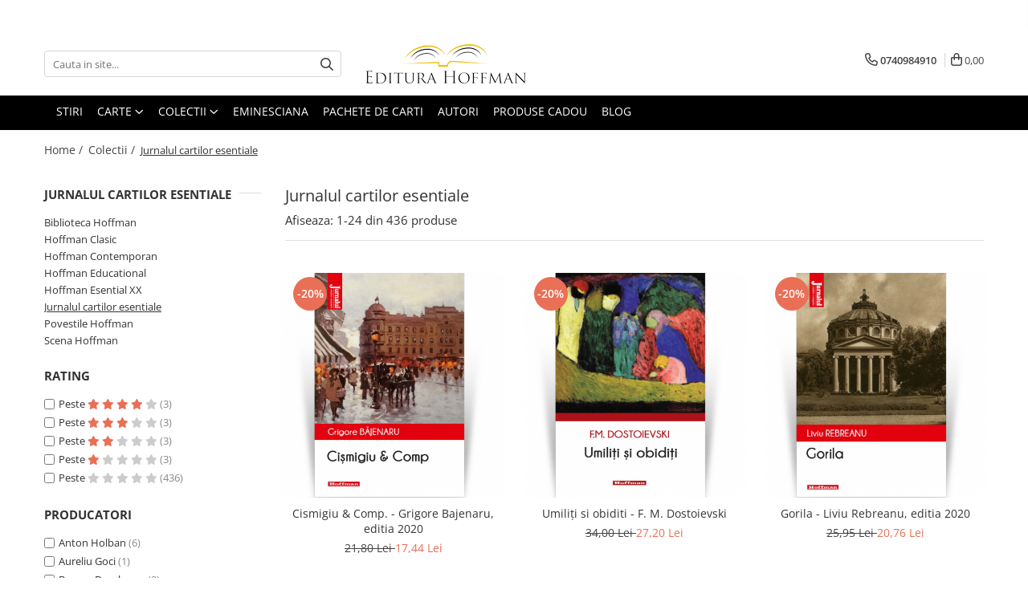

--- FILE ---
content_type: text/html; charset=UTF-8
request_url: https://www.editurahoffman.ro/jurnalul-cartilor-esentiale/henriette-yvonne-stahl
body_size: 47693
content:
<!DOCTYPE html>

<html lang="ro-ro">

	<head>
		<meta charset="UTF-8">

		<script src="https://gomagcdn.ro/themes/fashion/js/lazysizes.min.js?v=10221307-4.243" async=""></script>

		<script>
			function g_js(callbk){typeof callbk === 'function' ? window.addEventListener("DOMContentLoaded", callbk, false) : false;}
		</script>

					<link rel="icon" sizes="48x48" href="https://gomagcdn.ro/domains/editurahoffman.ro/files/favicon/favicon4553.png">
			<link rel="apple-touch-icon" sizes="180x180" href="https://gomagcdn.ro/domains/editurahoffman.ro/files/favicon/favicon4553.png">
		
		<style>
			/*body.loading{overflow:hidden;}
			body.loading #wrapper{opacity: 0;visibility: hidden;}
			body #wrapper{opacity: 1;visibility: visible;transition:all .1s ease-out;}*/

			.main-header .main-menu{min-height:43px;}
			.-g-hide{visibility:hidden;opacity:0;}

					</style>
					<link rel="preconnect" href="https://fonts.googleapis.com" >
					<link rel="preconnect" href="https://fonts.gstatic.com" crossorigin>
		
		<link rel="preconnect" href="https://gomagcdn.ro"><link rel="dns-prefetch" href="https://fonts.googleapis.com" /><link rel="dns-prefetch" href="https://fonts.gstatic.com" /><link rel="dns-prefetch" href="https://connect.facebook.net" /><link rel="dns-prefetch" href="https://www.facebook.com" /><link rel="dns-prefetch" href="https://www.googletagmanager.com" /><link rel="dns-prefetch" href="https://www.google-analytics.com" />

					<link rel="preload" as="image" href="https://gomagcdn.ro/domains/editurahoffman.ro/files/product/large/cismigiu-comp-grigore-bajenaru-editia-2020-741348.jpg"   >
					<link rel="preload" as="image" href="https://gomagcdn.ro/domains/editurahoffman.ro/files/product/large/umiliti-si-obiditi-f-m-dostoievski-993203.jpg"   >
					<link rel="preload" as="style" href="https://fonts.googleapis.com/css2?family=Poppins:ital,wght@0,300;0,400;0,600;0,700;1,300;1,400&display=swap" fetchpriority="high" onload="this.onload=null;this.rel='stylesheet'" crossorigin>
		
		<link rel="preload" href="https://gomagcdn.ro/themes/fashion/js/plugins.js?v=10221307-4.243" as="script">

		
					<link rel="preload" href="https://www.editurahoffman.ro/theme/default.js?v=41706688157" as="script">
				
		<link rel="preload" href="https://gomagcdn.ro/themes/fashion/js/dev.js?v=10221307-4.243" as="script">

					<noscript>
				<link rel="stylesheet" href="https://fonts.googleapis.com/css2?family=Poppins:ital,wght@0,300;0,400;0,600;0,700;1,300;1,400&display=swap">
			</noscript>
		
					<link rel="stylesheet" href="https://gomagcdn.ro/themes/fashion/css/main-min.css?v=10221307-4.243-1" data-values='{"blockScripts": "1"}'>
		
					<link rel="stylesheet" href="https://www.editurahoffman.ro/theme/default.css?v=41706688157">
		
						<link rel="stylesheet" href="https://gomagcdn.ro/themes/fashion/css/dev-style.css?v=10221307-4.243-1">
		
		
		
		<link rel="alternate" hreflang="x-default" href="https://www.editurahoffman.ro/jurnalul-cartilor-esentiale">
									<link rel="next" href="https://www.editurahoffman.ro/jurnalul-cartilor-esentiale?p=1" /><!-- Global site tag (gtag.js) - Google Analytics -->
<script async src="https://www.googletagmanager.com/gtag/js?id=UA-71112261-2"></script>
<script>
  window.dataLayer = window.dataLayer || [];
  function gtag(){dataLayer.push(arguments);}
  gtag('js', new Date());

  gtag('config', 'UA-71112261-2');
</script>					
		<meta name="expires" content="never">
		<meta name="revisit-after" content="1 days">
					<meta name="author" content="Gomag">
				<title>Jurnalul cartilor esentiale</title>


					<meta name="robots" content="index,follow" />
						
		<meta name="description" content="Jurnalul cartilor esentiale">
		<meta class="viewport" name="viewport" content="width=device-width, initial-scale=1.0, user-scalable=no">
							<meta property="og:description" content="Jurnalul cartilor esentiale"/>
							<meta property="og:image" content="https://www.editurahoffman.rohttps://gomagcdn.ro/domains/editurahoffman.ro/files/company/editura-hoffman-logo-negru-2493373964.png"/>
															<link rel="canonical" href="https://www.editurahoffman.ro/jurnalul-cartilor-esentiale" />
			<meta property="og:url" content="https://www.editurahoffman.ro/jurnalul-cartilor-esentiale"/>
						
		<meta name="distribution" content="Global">
		<meta name="owner" content="www.editurahoffman.ro">
		<meta name="publisher" content="www.editurahoffman.ro">
		<meta name="rating" content="General">
		<meta name="copyright" content="Copyright www.editurahoffman.ro 2026. All rights reserved">
		<link rel="search" href="https://www.editurahoffman.ro/opensearch.ro.xml" type="application/opensearchdescription+xml" title="Cautare"/>

		
							<script src="https://gomagcdn.ro/themes/fashion/js/jquery-2.1.4.min.js"></script>
			<script defer src="https://gomagcdn.ro/themes/fashion/js/jquery.autocomplete.js?v=20181023"></script>
			<script src="https://gomagcdn.ro/themes/fashion/js/gomag.config.js?v=10221307-4.243"></script>
			<script src="https://gomagcdn.ro/themes/fashion/js/gomag.js?v=10221307-4.243"></script>
		
													
<script>
	var items = [];
	
			items.push(
			{
				id		:'9786064609748',
				name	:'Cismigiu &amp; Comp. - Grigore Bajenaru, editia 2020',
				brand	:'Grigore Bajenaru',
				category:'Jurnalul cartilor esentiale',
				price	:17.4400,
				google_business_vertical: 'retail'
			}
		);
			items.push(
			{
				id		:'9786064619587',
				name	:'Umiliți si obiditi - F. M. Dostoievski',
				brand	:'F. M. Dostoievski',
				category:'Jurnalul cartilor esentiale',
				price	:27.2000,
				google_business_vertical: 'retail'
			}
		);
			items.push(
			{
				id		:'9786064610386',
				name	:'Gorila - Liviu Rebreanu, editia 2020',
				brand	:'Liviu Rebreanu',
				category:'Jurnalul cartilor esentiale',
				price	:20.7600,
				google_business_vertical: 'retail'
			}
		);
			items.push(
			{
				id		:'9786064613172',
				name	:'Prostii - Liviu Rebreanu, editia 2021',
				brand	:'Liviu Rebreanu',
				category:'Jurnalul cartilor esentiale',
				price	:15.7760,
				google_business_vertical: 'retail'
			}
		);
			items.push(
			{
				id		:'9786064609960',
				name	:'Padurea spanzuratilor - Liviu Rebreanu, editia 2020',
				brand	:'Liviu Rebreanu',
				category:'Jurnalul cartilor esentiale',
				price	:17.4400,
				google_business_vertical: 'retail'
			}
		);
			items.push(
			{
				id		:'9786064609625',
				name	:'Panza de paianjen - Cella Serghi, editia 2020',
				brand	:'Cella Serghi',
				category:'Jurnalul cartilor esentiale',
				price	:26.5760,
				google_business_vertical: 'retail'
			}
		);
			items.push(
			{
				id		:'9786064609953',
				name	:'Ciuleandra - Liviu Rebreanu, editia 2020',
				brand	:'Liviu Rebreanu',
				category:'Jurnalul cartilor esentiale',
				price	:14.9520,
				google_business_vertical: 'retail'
			}
		);
			items.push(
			{
				id		:'9786064611062',
				name	:'Moara cu noroc - Ioan Slavici, Editia 2020',
				brand	:'Ioan Slavici',
				category:'Jurnalul cartilor esentiale',
				price	:17.6000,
				google_business_vertical: 'retail'
			}
		);
			items.push(
			{
				id		:'9786064609632',
				name	:'Pe firul de paianjen al memoriei - Cella Serghi, editia 2020',
				brand	:'Cella Serghi',
				category:'Jurnalul cartilor esentiale',
				price	:26.5760,
				google_business_vertical: 'retail'
			}
		);
			items.push(
			{
				id		:'9786064610331',
				name	:'Iubiri paralele - Cella Serghi, editia 2020',
				brand	:'Cella Serghi',
				category:'Jurnalul cartilor esentiale',
				price	:26.5760,
				google_business_vertical: 'retail'
			}
		);
			items.push(
			{
				id		:'9786064613042',
				name	:'Craisorul Horia - Liviu Rebreanu, editia 2021',
				brand	:'Liviu Rebreanu',
				category:'Jurnalul cartilor esentiale',
				price	:15.7760,
				google_business_vertical: 'retail'
			}
		);
			items.push(
			{
				id		:'9786064611031',
				name	:'Articole politice - Mihai Eminescu',
				brand	:'Mihai Eminescu',
				category:'Jurnalul cartilor esentiale',
				price	:21.5920,
				google_business_vertical: 'retail'
			}
		);
			items.push(
			{
				id		:'9786067782899',
				name	:'Ciocoii vechi si noi - Nicolae Filimon',
				brand	:'Nicolae Filimon',
				category:'Jurnalul cartilor esentiale',
				price	:17.4400,
				google_business_vertical: 'retail'
			}
		);
			items.push(
			{
				id		:'9786064610102',
				name	:'Adam si Eva - Liviu Rebreanu, editia 2020',
				brand	:'Liviu Rebreanu',
				category:'Jurnalul cartilor esentiale',
				price	:17.6000,
				google_business_vertical: 'retail'
			}
		);
			items.push(
			{
				id		:'9786064611888',
				name	:'Amandoi - Liviu Rebreanu, editia 2020',
				brand	:'Liviu Rebreanu',
				category:'Jurnalul cartilor esentiale',
				price	:15.7760,
				google_business_vertical: 'retail'
			}
		);
			items.push(
			{
				id		:'9786064609649',
				name	:'Descult - Zaharia Stancu, editia 2020',
				brand	:'Zaharia Stancu',
				category:'Jurnalul cartilor esentiale',
				price	:26.5760,
				google_business_vertical: 'retail'
			}
		);
			items.push(
			{
				id		:'9786064609762',
				name	:'Gentiane - Cella Serghi, editia 2020',
				brand	:'Cella Serghi',
				category:'Jurnalul cartilor esentiale',
				price	:26.5760,
				google_business_vertical: 'retail'
			}
		);
			items.push(
			{
				id		:'9786064614377',
				name	:'Pe Arges in sus - Ion Pillat',
				brand	:'Ion Pillat',
				category:'Jurnalul cartilor esentiale',
				price	:16.8000,
				google_business_vertical: 'retail'
			}
		);
			items.push(
			{
				id		:'9786064614292',
				name	:'Cantecul destinelor - George Mihail Zamfirescu, Editia 2021',
				brand	:'George Mihail Zamfirescu',
				category:'Jurnalul cartilor esentiale',
				price	:26.5760,
				google_business_vertical: 'retail'
			}
		);
			items.push(
			{
				id		:'9786064609908',
				name	:'Ciulinii Baraganului - Panait Istrati, editia 2020',
				brand	:'Panait Istrati',
				category:'Jurnalul cartilor esentiale',
				price	:20.0000,
				google_business_vertical: 'retail'
			}
		);
			items.push(
			{
				id		:'9786064609847',
				name	:'Domnita din Snagov - Panait Istrati, editia 2020',
				brand	:'Panait Istrati',
				category:'Jurnalul cartilor esentiale',
				price	:20.0000,
				google_business_vertical: 'retail'
			}
		);
			items.push(
			{
				id		:'9786064610119',
				name	:'Pocainta staretului - Damian Stanoiu, editia 2020',
				brand	:'Damian Stanoiu',
				category:'Jurnalul cartilor esentiale',
				price	:20.7600,
				google_business_vertical: 'retail'
			}
		);
			items.push(
			{
				id		:'9786064609519',
				name	:'Maidanul cu dragoste, vol 1 - George Mihail Zamfirescu, Editia 2020',
				brand	:'George Mihail Zamfirescu',
				category:'Jurnalul cartilor esentiale',
				price	:24.0800,
				google_business_vertical: 'retail'
			}
		);
			items.push(
			{
				id		:'9786064609526',
				name	:'Maidanul cu dragoste, vol 2 - George Mihail Zamfirescu, Editia 2020',
				brand	:'George Mihail Zamfirescu',
				category:'Jurnalul cartilor esentiale',
				price	:24.0800,
				google_business_vertical: 'retail'
			}
		);
	
	gtag('event', 'view_item_list', {
					item_list_id: '29',
			item_list_name: 'Jurnalul cartilor esentiale',
				send_to	: '',
		value	: 0,
		items	: [items]
	});
</script><script>	
	$(document).ready(function(){
		
		$(document).on('click', $GomagConfig.cartSummaryItemRemoveButton, function() {
			var productId = $(this).attr("data-product");
			var productSku = $(this).attr("data-productsku");
			var productPrice = $(this).attr("data-productprice");
			var productQty = $(this).attr("data-qty");
			
			gtag('event', 'remove_from_cart', {
					send_to	: '',
					value	: parseFloat(productQty) * parseFloat(productPrice),
					items:[{
						id		: productSku,
						quantity: productQty,
						price	: productPrice		 
				}]
			})
			
		})
	
		$(document).on('click', $GomagConfig.checkoutItemRemoveButton, function() {
			
			var itemKey = $(this).attr('id').replace('__checkoutItemRemove','');
			var productId = $(this).data("product");
			var productSku = $(this).attr("productsku");
			var productPrice = $(this).attr("productprice");
			var productQty = $('#quantityToAdd_'+itemKey).val();
			
			gtag('event', 'remove_from_cart', {
				send_to	: '',
				value	: parseFloat(productQty) * parseFloat(productPrice),
				items	:[{
					id		: productSku,
					quantity: productQty,
					price	: productPrice
				}]
			})
			
		})
	});		
	
</script>
<script>
	(function(i,s,o,g,r,a,m){i['GoogleAnalyticsObject']=r;i[r]=i[r]||function(){
	(i[r].q=i[r].q||[]).push(arguments)},i[r].l=1*new Date();a=s.createElement(o),
	m=s.getElementsByTagName(o)[0];a.async=1;a.src=g;m.parentNode.insertBefore(a,m)
	})(window,document,'script','//www.google-analytics.com/analytics.js','ga');
	ga('create', 'UA-71112261-2', 'auto');  // Replace with your property ID.

	ga('require', 'ec');
</script>
<script>
	$.Gomag.bind('Product/Add/To/Cart/After/Listing', function gaProductAddToCartL(event, data){
		if(data.product !== undefined){

			var gaProduct = false;

			if(typeof(gaProducts) != 'undefined' && gaProducts[data.product.id] != undefined)
			{
				var gaProduct = gaProducts[data.product.id];
			}
			if(gaProduct == false)
			{
				gaProduct = {};
				gaProduct.id =  data.product.id ;
				gaProduct.name =  data.product.sku ;
				gaProduct.category = data.product.category;
				gaProduct.brand = data.product.brand;

				var variant = [];
				if(data.product.versions && data.product.versions != undefined && data.product.versions[data.product.id] != undefined && data.product.versions[data.product.id]['attributes'] != undefined && data.product.versions[data.product.id]['attributes'])
				{

					$.each(data.product.versions[data.product.id]['attributes'], function(i, v){
						variant.push(v.value);
					})
				}


				gaProduct.variant = variant.join(',');
			}

			gaProduct.price = data.product.price;
			gaProduct.quantity = data.product.productQuantity;

			ga('ec:addProduct', gaProduct);
			ga('ec:setAction', 'add');
			ga('send', 'event', 'UX', 'click', 'add to cart');     // Send data using an event.

			window.dataLayer = window.dataLayer || [];
			dataLayer.push({
				'event': 'addToCart',
				'ecommerce': {
					'add': {
					  'products': [gaProduct]
					}
				}
			});

        }
	})
	$.Gomag.bind('Product/Add/To/Cart/After/Details', function gaProductAddToCartD(event, data){

		if(data.product !== undefined){

			var gaProduct = false;
			if(
				typeof(gaProducts) != 'undefined'
				&&
				gaProducts[data.product.id] != undefined
			)
			{
				var gaProduct = gaProducts[data.product.id];
			}
			if(gaProduct == false)
			{

				gaProduct = {};
				gaProduct.id =  data.product.id ;
				gaProduct.name =   data.product.sku ;
				gaProduct.category = data.product.category;
				gaProduct.brand = data.product.brand;
				var variant = [];
				if(data.product.versions && data.product.versions != undefined && data.product.versions[data.product.id] != undefined && data.product.versions[data.product.id]['attributes'] != undefined && data.product.versions[data.product.id]['attributes'])
				{

					$.each(data.product.versions[data.product.id]['attributes'], function(i, v){
						variant.push(v.value);
					})
				}


				gaProduct.variant = variant.join(',');
				gaProduct.price = data.product.price;

			}
			gaProduct.quantity = data.product.productQuantity;

			ga('ec:addProduct', gaProduct);
			ga('ec:setAction', 'add');
			ga('send', 'event', 'UX', 'click', 'add to cart');     // Send data using an event.

			window.dataLayer = window.dataLayer || [];
			dataLayer.push({
			  'event': 'addToCart',
			  'ecommerce': {
				'add': {
				  'products': [gaProduct]
				}
			  }
			});
        }

	})
	 $.Gomag.bind('Product/Remove/From/Cart', function gaProductRemovedFromCart(event, data){
		var envData = $.Gomag.getEnvData();
		var products = envData.products;

		if(data.data.product !== undefined && products[data.data.product] !== undefined){


			var dataProduct = products[data.data.product];
			gaProduct = {};
			gaProduct.id =  dataProduct.id ;

			gaProduct.name =   dataProduct.sku ;
			gaProduct.category = dataProduct.category;
			gaProduct.brand = dataProduct.brand;
			gaProduct.price = dataProduct.price;

			var variant = [];
			if(dataProduct['version'] != undefined && dataProduct['version'])
			{

				$.each(dataProduct['version'], function(i, v){
					variant.push(v.value);
				})
			}


			gaProduct.variant = variant.join(',');
			gaProduct.quantity = data.data.quantity;
			ga('ec:addProduct', gaProduct);
			ga('ec:setAction', 'remove');
			ga('send', 'event', 'UX', 'click', 'remove from cart');
			window.dataLayer = window.dataLayer || [];
			dataLayer.push({
				  'event': 'removeFromCart',
				  'ecommerce': {
					'remove': {                               // 'remove' actionFieldObject measures.
					  'products': [gaProduct]
					}
				  }
				});
        }

	});

	 $.Gomag.bind('Cart/Quantity/Update', function gaCartQuantityUpdate(event, data){
		var envData = $.Gomag.getEnvData();
		var products = envData.products;
		if(!data.data.finalQuantity || !data.data.initialQuantity)
		{
			return false;
		}
		var dataProduct = products[data.data.product];
		gaProduct = {};
		gaProduct.id =  dataProduct.id ;
		gaProduct.name =   dataProduct.sku ;
		gaProduct.category = dataProduct.category;
		gaProduct.brand = dataProduct.brand;
		gaProduct.price = dataProduct.price;
		var variant = [];
		if(dataProduct['version'] != undefined && dataProduct['version'])
		{

			$.each(dataProduct['version'], function(i, v){
				variant.push(v.value);
			})
		}
		gaProduct.variant = variant.join(',');
		var type = 'addToCart';

		if(parseFloat(data.data.initialQuantity) > parseFloat(data.data.finalQuantity))
		{
			var quantity = parseFloat(data.data.initialQuantity) - parseFloat(data.data.finalQuantity);
			gaProduct.quantity = quantity;

			ga('ec:addProduct', gaProduct);
			ga('ec:setAction', 'remove');
			ga('send', 'event', 'UX', 'click', 'remove from cart');
			window.dataLayer = window.dataLayer || [];
			dataLayer.push({
				  'event': 'removeFromCart',
				  'ecommerce': {
					'remove': {                               // 'remove' actionFieldObject measures.
					  'products': [gaProduct]
					}
				  }
				});
		}
		else if(parseFloat(data.data.initialQuantity) < parseFloat(data.data.finalQuantity))
		{
			var quantity = parseFloat(data.data.finalQuantity) - parseFloat(data.data.initialQuantity);
			gaProduct.quantity = quantity;

			ga('ec:addProduct', gaProduct);
			ga('ec:setAction', 'add');
			ga('send', 'event', 'UX', 'click', 'add to cart');     // Send data using an event.

			window.dataLayer = window.dataLayer || [];
			dataLayer.push({
			  'event': 'addToCart',
			  'ecommerce': {
				'add': {
				  'products': [gaProduct]
				}
			  }
			});
		}

	});
$.Gomag.bind('Product/Box/Click', function enhancedAnalytics(queue){
		$.Gomag.asyncClickBlock(queue);
		if(
			typeof(gaProducts) != 'undefined'
			&&
			gaProducts[queue.data.product] != undefined
		)
		{
			var clickProduct = gaProducts[queue.data.product];
		}
		else
		{
			var clickProduct = {};
			var productId = queue.data.product;

			var envData = $.Gomag.getEnvData();
			var products = envData.products;

			if(products[productId] !== undefined){

				var dataProduct = products[productId];

				clickProduct.list = 'homepage';
				clickProduct.position = '0';
				clickProduct.name =  dataProduct.sku ;
				clickProduct.id = dataProduct.id;
				clickProduct.price = dataProduct.price;
				clickProduct.brand = dataProduct.brand;
				clickProduct.category = dataProduct.category;
				clickProduct.variant = '';
			}
		}
		window.dataLayer = window.dataLayer || [];

		dataLayer.push({
			'event': 'productClick',
			'ecommerce': {
			  'click': {
				'actionField': {'list': 'Search'},      // Optional list property.
				'products': [clickProduct]
			   }
			 },
			 'eventCallback': function() {
			   return false;
			 }
		  });

		ga('ec:addProduct', clickProduct);
		ga('ec:setAction', 'click', {list: 'Search'});

		  // Send click with an event, then send user to product page.
		  ga('send', 'event', 'UX', 'click', 'Results', {
			useBeacon: true,
			hitCallback: function() {
				$.Gomag.asyncClickComplete(queue);
			},
			hitCallbackFail: function()
			{
				$.Gomag.asyncClickComplete(queue);
			}
		  });
		setTimeout(function(){ $.Gomag.asyncClickComplete(queue);}, 200);
	});
</script>
<!-- Global site tag (gtag.js) - Google Analytics -->
<script>
  window.dataLayer = window.dataLayer || [];
  function gtag(){dataLayer.push(arguments);}
  if($.Gomag.getCookie('g_c_consent') == ''){

	gtag('consent', 'default', {
	  'ad_storage': 'granted',
	  'ad_user_data': 'granted',
	  'ad_personalization': 'granted',
	  'analytics_storage': 'granted',
	  'personalization_storage': 'granted',
	  'functionality_storage': 'granted',
	  'security_storage': 'granted'
	});
	 }
 else if($.Gomag.getCookie('g_c_consent') != '-1'){

			gtag('consent', 'default', {
			'ad_storage': 'granted',
			'ad_user_data': 'granted',
			'ad_personalization': 'granted',
			'analytics_storage': 'granted',
			'personalization_storage': 'granted',
			'functionality_storage': 'granted',
			'security_storage': 'granted'
		});
	 }
 else
 {
	 gtag('consent', 'default', {
		  'ad_storage': 'denied',
		  'ad_user_data': 'denied',
		  'ad_personalization': 'denied',
		  'analytics_storage': 'denied',
			'personalization_storage': 'denied',
			'functionality_storage': 'denied',
			'security_storage': 'denied'
		});

		 }
 </script>
<script async src="https://www.googletagmanager.com/gtag/js?id=G-0STL2D8LJF"></script>
<script>

  gtag('js', new Date());

$.Gomag.bind('Cookie/Policy/Consent/Denied', function(){
	gtag('consent', 'update', {
		  'ad_storage': 'denied',
		  'ad_user_data': 'denied',
		  'ad_personalization': 'denied',
		  'analytics_storage': 'denied',
			'personalization_storage': 'denied',
			'functionality_storage': 'denied',
			'security_storage': 'denied'
		});
		})
$.Gomag.bind('Cookie/Policy/Consent/Granted', function(){
	gtag('consent', 'update', {
		  'ad_storage': 'granted',
		  'ad_user_data': 'granted',
		  'ad_personalization': 'granted',
		  'analytics_storage': 'granted',
			'personalization_storage': 'granted',
			'functionality_storage': 'granted',
			'security_storage': 'granted'
		});
		})
  gtag('config', 'G-0STL2D8LJF', {allow_enhanced_conversions: true, groups: 'gomag'  });
</script>
<script>
function gaCGBuildProductVariant(product)
	{
		let _return = '';
		if(product.version != undefined)
		{
			$.each(product.version, function(i, a){
				_return += (_return == '' ? '' : ', ')+a.value;
			})
		}
		return _return;
	}

</script>

<script>
	$.Gomag.bind('Product/Add/To/Cart/After/Listing', function gaProductAddToCartLGCV4(event, data){
		if(data.product !== undefined){

			var gaProduct = false;
			if(typeof(gaProducts) != 'undefined' && gaProducts[data.product.id] != undefined)
			{
				gaProduct = gaProducts[data.product.id];

			}

			if(gaProduct == false)
			{
				gaProduct = {};
				gaProduct.item_id = data.product.id;
				gaProduct.currency = data.product.currency ? data.product.currency : 'RON';
				gaProduct.item_name = data.product.sku;
				gaProduct.item_variant= gaCGBuildProductVariant(data.product);
				gaProduct.item_brand = data.product.brand;
				gaProduct.item_category = data.product.category;

			}

			gaProduct.price = parseFloat(data.product.price).toFixed(2);
			gaProduct.quantity = data.product.productQuantity;

			gtag("event", "add_to_cart", {
				send_to: 'gomag',
				currency: gaProduct.currency,
				value: parseFloat(gaProduct.price) * parseFloat(gaProduct.quantity),
				items: [
					gaProduct
				]
			});

        }
	})
	$.Gomag.bind('Product/Add/To/Cart/After/Details', function gaProductAddToCartDGCV4(event, data){

		if(data.product !== undefined){

			var gaProduct = false;
			if(
				typeof(gaProducts) != 'undefined'
				&&
				gaProducts[data.product.id] != undefined
			)
			{
				var gaProduct = gaProducts[data.product.id];
			}

			if(gaProduct == false)
			{
				gaProduct = {};
				gaProduct.item_id = data.product.id;
				gaProduct.currency = data.product.currency ? data.product.currency : 'RON';
				gaProduct.item_name =data.product.sku;

				gaProduct.item_variant= gaCGBuildProductVariant(data.product);
				gaProduct.item_brand = data.product.brand;
				gaProduct.item_category = data.product.category;

			}

			gaProduct.price = parseFloat(data.product.price).toFixed(2);
			gaProduct.quantity = data.product.productQuantity;




			gtag("event", "add_to_cart", {
				send_to: 'gomag',
				currency: gaProduct.currency,
				value: parseFloat(gaProduct.price) * parseFloat(gaProduct.quantity),
				items: [
					gaProduct
				]
			});
        }

	})
	 $.Gomag.bind('Product/Remove/From/Cart', function gaProductRemovedFromCartGCV4(event, data){
		var envData = $.Gomag.getEnvData();
		var products = envData.products;

		if(data.data.product !== undefined && products[data.data.product] !== undefined){


			var dataProduct = products[data.data.product];


			gaProduct = {};
			gaProduct.item_id = dataProduct.id;

			gaProduct.item_name = dataProduct.sku;
			gaProduct.currency = dataProduct.currency;
			gaProduct.item_category = dataProduct.category;
			gaProduct.item_brand = dataProduct.brand;
			gaProduct.price = parseFloat(dataProduct.price).toFixed(2);
			gaProduct.item_variant= gaCGBuildProductVariant(dataProduct);
			gaProduct.quantity = data.data.quantity;
			gtag("event", "remove_from_cart", {
				send_to: 'gomag',
			  currency: gaProduct.currency,
			  value: parseFloat(gaProduct.price) * parseFloat(gaProduct.quantity),
			  items: [
				gaProduct
			  ]
			});
        }

	});

	 $.Gomag.bind('Cart/Quantity/Update', function gaCartQuantityUpdateV4(event, data){
		var envData = $.Gomag.getEnvData();
		var products = envData.products;
		if(!data.data.finalQuantity || !data.data.initialQuantity)
		{
			return false;
		}
		var dataProduct = products[data.data.product];
		if(dataProduct == undefined)
		{
			return false;
		}

		gaProduct = {};
		gaProduct.item_id = dataProduct.id;
		gaProduct.currency = dataProduct.currency ? dataProduct.currency : 'RON';
		gaProduct.item_name = dataProduct.sku;
		gaProduct.item_variant= gaCGBuildProductVariant(dataProduct);
		gaProduct.item_category = dataProduct.category;
		gaProduct.item_brand = dataProduct.brand;
		gaProduct.price = parseFloat(dataProduct.price).toFixed(2);

		if(parseFloat(data.data.initialQuantity) < parseFloat(data.data.finalQuantity))
		{
			var quantity = parseFloat(data.data.finalQuantity) - parseFloat(data.data.initialQuantity);
			gaProduct.quantity = quantity;

			gtag("event", "add_to_cart", {
				send_to: 'gomag',
				currency: gaProduct.currency,
				value: parseFloat(gaProduct.price) * parseFloat(gaProduct.quantity),
				items: [
					gaProduct
				]
			});
		}
		else if(parseFloat(data.data.initialQuantity) > parseFloat(data.data.finalQuantity))
		{
			var quantity = parseFloat(data.data.initialQuantity) - parseFloat(data.data.finalQuantity);
			gaProduct.quantity = quantity;
			gtag("event", "remove_from_cart", {
				send_to: 'gomag',
			  currency: gaProduct.currency,
			  value: parseFloat(gaProduct.price) * parseFloat(gaProduct.quantity),
			  items: [
				gaProduct
			  ]
			});
		}

	});

</script>
<script>
gtag('config', 'AW-17782073356');
</script><script>
	$.Gomag.bind('Product/Add/To/Cart/After/Listing', function(event, data){
		if(data.product !== undefined){
			gtag('event', 'add_to_cart', {
				send_to	: 'AW-17782073356',
				value	: parseFloat(data.product.productQuantity) * parseFloat(data.product.price),
				items	:[{
					id		: data.product.id,
					name	: data.product.name,
					brand	: data.product.brand,
					category: data.product.category,
					quantity: data.product.productQuantity,
					price	: parseFloat(data.product.price).toFixed(2)
				 
			}]
		   })
        }
	})
	$.Gomag.bind('Product/Add/To/Cart/After/Details', function(event, data){
		
		if(data.product !== undefined){
			gtag('event', 'add_to_cart', {
				send_to: 'AW-17782073356',
				value: parseFloat(data.product.productQuantity) * parseFloat(data.product.price),
				items: [{
					id: data.product.id,
					name		: data.product.name,
					brand		: data.product.brand,
					category	: data.product.category,
					quantity	: data.product.productQuantity,
					price		: parseFloat(data.product.price).toFixed(2)
				}]	
			})
		}
	})
   
</script><meta name="google-site-verification" content="" /><script>
function gmsc(name, value)
{
	if(value != undefined && value)
	{
		var expires = new Date();
		expires.setTime(expires.getTime() + parseInt(3600*24*1000*90));
		document.cookie = encodeURIComponent(name) + "=" + encodeURIComponent(value) + '; expires='+ expires.toUTCString() + "; path=/";
	}
}
let gmqs = window.location.search;
let gmup = new URLSearchParams(gmqs);
gmsc('g_sc', gmup.get('shop_campaign'));
gmsc('shop_utm_campaign', gmup.get('utm_campaign'));
gmsc('shop_utm_medium', gmup.get('utm_medium'));
gmsc('shop_utm_source', gmup.get('utm_source'));
</script><!-- Facebook Pixel Code -->
				<script>
				!function(f,b,e,v,n,t,s){if(f.fbq)return;n=f.fbq=function(){n.callMethod?
				n.callMethod.apply(n,arguments):n.queue.push(arguments)};if(!f._fbq)f._fbq=n;
				n.push=n;n.loaded=!0;n.version="2.0";n.queue=[];t=b.createElement(e);t.async=!0;
				t.src=v;s=b.getElementsByTagName(e)[0];s.parentNode.insertBefore(t,s)}(window,
				document,"script","//connect.facebook.net/en_US/fbevents.js");

				fbq("init", "327460597589993");
				fbq("track", "PageView");</script>
				<!-- End Facebook Pixel Code -->
				<script>
				$.Gomag.bind('User/Ajax/Data/Loaded', function(event, data){
					if(data != undefined && data.data != undefined)
					{
						var eventData = data.data;
						if(eventData.facebookUserData != undefined)
						{
							$('body').append(eventData.facebookUserData);
						}
					}
				})
				</script>
				<script>
	$.Gomag.bind('Product/Add/To/Cart/After/Listing', function(event, data){
		if(data.product !== undefined){
			gtag('event', 'add_to_cart', {
				send_to	: '',
				value	: parseFloat(data.product.productQuantity) * parseFloat(data.product.price),
				items	:[{
					id		: data.product.sku,
					name	: data.product.name,
					brand	: data.product.brand,
					category: data.product.category,
					quantity: data.product.productQuantity,
					price	: data.product.price
				 
			}]
		   })
        }
	})
	$.Gomag.bind('Product/Add/To/Cart/After/Details', function(event, data){
		
		if(data.product !== undefined){
			gtag('event', 'add_to_cart', {
				send_to: '',
				value: parseFloat(data.product.productQuantity) * parseFloat(data.product.price),
				items: [{
					id: data.product.sku,
					name		: data.product.name,
					brand		: data.product.brand,
					category	: data.product.category,
					quantity	: data.product.productQuantity,
					price		: data.product.price
				}]	
			})
		}
	})
   
</script> <meta name="p:domain_verify" content="3033482f3d951baf1f29b369a44dce4a"/>					
		
	</head>

	<body class="" style="">

		<script >
			function _addCss(url, attribute, value, loaded){
				var _s = document.createElement('link');
				_s.rel = 'stylesheet';
				_s.href = url;
				_s.type = 'text/css';
				if(attribute)
				{
					_s.setAttribute(attribute, value)
				}
				if(loaded){
					_s.onload = function(){
						var dom = document.getElementsByTagName('body')[0];
						//dom.classList.remove('loading');
					}
				}
				var _st = document.getElementsByTagName('link')[0];
				_st.parentNode.insertBefore(_s, _st);
			}
			//_addCss('https://fonts.googleapis.com/css2?family=Open+Sans:ital,wght@0,300;0,400;0,600;0,700;1,300;1,400&display=swap');
			_addCss('https://gomagcdn.ro/themes/_fonts/Open-Sans.css');

		</script>
		<script>
				/*setTimeout(
				  function()
				  {
				   document.getElementsByTagName('body')[0].classList.remove('loading');
				  }, 1000);*/
		</script>
							
					<div id="fb-root"></div>
						<script >
			window.fbAsyncInit = function() {
			FB.init({
			appId : '666604007352878',
			autoLogAppEvents : true,
			xfbml : true,
			version : 'v12.0'
			});
			};
			</script>
			<script async defer crossorigin="anonymous" src="https://connect.facebook.net/ro_RO/sdk.js"></script>
					
		<div id="wrapper">
			<!-- BLOCK:258e72231ccd6cb5f221e0d1b3aca3fe start -->
<div id="_cartSummary" class="hide"></div>

<script >
	$(document).ready(function() {

		$(document).on('keypress', '.-g-input-loader', function(){
			$(this).addClass('-g-input-loading');
		})

		$.Gomag.bind('Product/Add/To/Cart/After', function(eventResponse, properties)
		{
									var data = JSON.parse(properties.data);
			$('.q-cart').html(data.quantity);
			if(parseFloat(data.quantity) > 0)
			{
				$('.q-cart').removeClass('hide');
			}
			else
			{
				$('.q-cart').addClass('hide');
			}
			$('.cartPrice').html(data.subtotal + ' ' + data.currency);
			$('.cartProductCount').html(data.quantity);


		})
		$('#_cartSummary').on('updateCart', function(event, cart) {
			var t = $(this);

			$.get('https://www.editurahoffman.ro/cart-update', {
				cart: cart
			}, function(data) {

				$('.q-cart').html(data.quantity);
				if(parseFloat(data.quantity) > 0)
				{
					$('.q-cart').removeClass('hide');
				}
				else
				{
					$('.q-cart').addClass('hide');
				}
				$('.cartPrice').html(data.subtotal + ' ' + data.currency);
				$('.cartProductCount').html(data.quantity);
			}, 'json');
			window.ga = window.ga || function() {
				(ga.q = ga.q || []).push(arguments)
			};
			ga('send', 'event', 'Buton', 'Click', 'Adauga_Cos');
		});

		if(window.gtag_report_conversion) {
			$(document).on("click", 'li.phone-m', function() {
				var phoneNo = $('li.phone-m').children( "a").attr('href');
				gtag_report_conversion(phoneNo);
			});

		}

	});
</script>



<header class="main-header container-bg clearfix" data-block="headerBlock">
	<div class="discount-tape container-h full -g-hide" id="_gomagHellobar">
<style>
.discount-tape{position: relative;width:100%;padding:0;text-align:center;font-size:14px;overflow: hidden;z-index:99;}
.discount-tape a{color: #f00909;}
.Gomag-HelloBar{padding:10px;}
@media screen and (max-width: 767px){.discount-tape{font-size:13px;}}
</style>
<div class="Gomag-HelloBar" style="background: #ffffff;color: #f00909;">
	
		Transport gratuit la comenzi de peste 98 lei!
			
	</div>
<div class="clear"></div>
</div>

		
	<div class="top-head-bg container-h full">

		<div class="top-head container-h">
			<div class="row">
				<div class="col-md-3 col-sm-3 col-xs-5 logo-h">
					
	<a href="https://www.editurahoffman.ro" id="logo" data-pageId="2">
		<img src="https://gomagcdn.ro/domains/editurahoffman.ro/files/company/editura-hoffman-logo-negru-2493373964.png" fetchpriority="high" class="img-responsive" alt="Editura Hoffman" title="Editura Hoffman" width="200" height="50" style="width:auto;">
	</a>
				</div>
				<div class="col-md-4 col-sm-4 col-xs-7 main search-form-box">
					
<form name="search-form" class="search-form" action="https://www.editurahoffman.ro/produse" id="_searchFormMainHeader">

	<input id="_autocompleteSearchMainHeader" name="c" class="input-placeholder -g-input-loader" type="text" placeholder="Cauta in site..." aria-label="Search"  value="">
	<button id="_doSearch" class="search-button" aria-hidden="true">
		<i class="fa fa-search" aria-hidden="true"></i>
	</button>

				<script >
			$(document).ready(function() {

				$('#_autocompleteSearchMainHeader').autocomplete({
					serviceUrl: 'https://www.editurahoffman.ro/autocomplete',
					minChars: 2,
					deferRequestBy: 700,
					appendTo: '#_searchFormMainHeader',
					width: parseInt($('#_doSearch').offset().left) - parseInt($('#_autocompleteSearchMainHeader').offset().left),
					formatResult: function(suggestion, currentValue) {
						return suggestion.value;
					},
					onSelect: function(suggestion) {
						$(this).val(suggestion.data);
					},
					onSearchComplete: function(suggestion) {
						$(this).removeClass('-g-input-loading');
					}
				});
				$(document).on('click', '#_doSearch', function(e){
					e.preventDefault();
					if($('#_autocompleteSearchMainHeader').val() != '')
					{
						$('#_searchFormMainHeader').submit();
					}
				})
			});
		</script>
	

</form>
				</div>
				<div class="col-md-5 col-sm-5 acount-section">
					
<ul>
	<li class="search-m hide">
		<a href="#" class="-g-no-url" aria-label="Cauta in site..." data-pageId="">
			<i class="fa fa-search search-open" aria-hidden="true"></i>
			<i style="display:none" class="fa fa-times search-close" aria-hidden="true"></i>
		</a>
	</li>
	<li class="-g-user-icon -g-user-icon-empty">
			
	</li>
	
				<li class="contact-header">
			<a href="tel:0740984910" aria-label="Contacteaza-ne" data-pageId="3">
				<i class="fa fa-phone" aria-hidden="true"></i>
								<span>0740984910</span>
			</a>
		</li>
			<li class="wishlist-header hide">
		<a href="https://www.editurahoffman.ro/wishlist" aria-label="Wishlist" data-pageId="28">
			<span class="-g-wishlist-product-count -g-hide"></span>
			<i class="fa fa-heart-o" aria-hidden="true"></i>
			<span class="">Favorite</span>
		</a>
	</li>
	<li class="cart-header-btn cart">
		<a class="cart-drop _showCartHeader" href="https://www.editurahoffman.ro/cos-de-cumparaturi" aria-label="Cos de cumparaturi">
			<span class="q-cart hide">0</span>
			<i class="fa fa-shopping-bag" aria-hidden="true"></i>
			<span class="count cartPrice">0,00
				
			</span>
		</a>
					<div class="cart-dd  _cartShow cart-closed"></div>
			</li>

	</ul>

	<script>
		$(document).ready(function() {
			//Cart
							$('.cart').mouseenter(function() {
					$.Gomag.showCartSummary('div._cartShow');
				}).mouseleave(function() {
					$.Gomag.hideCartSummary('div._cartShow');
					$('div._cartShow').removeClass('cart-open');
				});
						$(document).on('click', '.dropdown-toggle', function() {
				window.location = $(this).attr('href');
			})
		})
	</script>

				</div>
			</div>
		</div>
	</div>


<div id="navigation">
	<nav id="main-menu" class="main-menu container-h full clearfix">
		<a href="#" class="menu-trg -g-no-url" title="Produse">
			<span>&nbsp;</span>
		</a>
		
<div class="container-h nav-menu-hh clearfix">

	<!-- BASE MENU -->
	<ul class="
			nav-menu base-menu container-h
			
			
		">

		

			
		<li class="menu-drop __GomagMM ">
								<a
						href="https://www.editurahoffman.ro/stiri"
						class="    "
						rel="  "
						
						title="Stiri"
						data-Gomag=''
						data-block-name="mainMenuD0"  data-block="mainMenuD" data-pageId= "80">
												<span class="list">Stiri</span>
					</a>
				
		</li>
		
		<li class="menu-drop __GomagMM ">
							<a
					href="https://www.editurahoffman.ro/produse-1"
					class="  "
					rel="  "
					
					title="Carte"
					data-Gomag=''
					data-block-name="mainMenuD0"
					data-pageId= "80"
					data-block="mainMenuD">
											<span class="list">Carte</span>
						<i class="fa fa-angle-down"></i>
				</a>

									<div class="menu-dd">
										<ul class="drop-list clearfix w100">
																																						<li class="fl">
										<div class="col">
											<p class="title">
												<a
												href="https://www.editurahoffman.ro/bibliografie-scolara"
												class="title    "
												rel="  "
												
												title="Bibliografie scolara"
												data-Gomag=''
												data-block-name="mainMenuD1"
												data-block="mainMenuD"
												data-pageId= "80"
												>
																										Bibliografie scolara
												</a>
											</p>
																						
										</div>
									</li>
																																<li class="fl">
										<div class="col">
											<p class="title">
												<a
												href="https://www.editurahoffman.ro/carti-pentru-copii"
												class="title    "
												rel="  "
												
												title="Carti pentru copii"
												data-Gomag=''
												data-block-name="mainMenuD1"
												data-block="mainMenuD"
												data-pageId= "80"
												>
																										Carti pentru copii
												</a>
											</p>
																																															<a
														href="https://www.editurahoffman.ro/povesti-si-povestiri"
														rel="  "
														
														title="Povesti si povestiri"
														class="    "
														data-Gomag=''
														data-block-name="mainMenuD2"
														data-block="mainMenuD"
														data-pageId=""
													>
																												<i class="fa fa-angle-right"></i>
														<span>Povesti si povestiri</span>
													</a>
																							
										</div>
									</li>
																																<li class="fl">
										<div class="col">
											<p class="title">
												<a
												href="https://www.editurahoffman.ro/beletristica"
												class="title    "
												rel="  "
												
												title="Fictiune"
												data-Gomag=''
												data-block-name="mainMenuD1"
												data-block="mainMenuD"
												data-pageId= "80"
												>
																										Fictiune
												</a>
											</p>
																																															<a
														href="https://www.editurahoffman.ro/artele-spectacolului"
														rel="  "
														
														title="Artele spectacolului"
														class="    "
														data-Gomag=''
														data-block-name="mainMenuD2"
														data-block="mainMenuD"
														data-pageId=""
													>
																												<i class="fa fa-angle-right"></i>
														<span>Artele spectacolului</span>
													</a>
																									<a
														href="https://www.editurahoffman.ro/biografii"
														rel="  "
														
														title="Biografii"
														class="    "
														data-Gomag=''
														data-block-name="mainMenuD2"
														data-block="mainMenuD"
														data-pageId=""
													>
																												<i class="fa fa-angle-right"></i>
														<span>Biografii</span>
													</a>
																									<a
														href="https://www.editurahoffman.ro/epigrame"
														rel="  "
														
														title="Epigrame"
														class="    "
														data-Gomag=''
														data-block-name="mainMenuD2"
														data-block="mainMenuD"
														data-pageId=""
													>
																												<i class="fa fa-angle-right"></i>
														<span>Epigrame</span>
													</a>
																									<a
														href="https://www.editurahoffman.ro/eseu"
														rel="  "
														
														title="Eseu"
														class="    "
														data-Gomag=''
														data-block-name="mainMenuD2"
														data-block="mainMenuD"
														data-pageId=""
													>
																												<i class="fa fa-angle-right"></i>
														<span>Eseu</span>
													</a>
																									<a
														href="https://www.editurahoffman.ro/poezie"
														rel="  "
														
														title="Poezie"
														class="    "
														data-Gomag=''
														data-block-name="mainMenuD2"
														data-block="mainMenuD"
														data-pageId=""
													>
																												<i class="fa fa-angle-right"></i>
														<span>Poezie</span>
													</a>
																									<a
														href="https://www.editurahoffman.ro/proza-scurta"
														rel="  "
														
														title="Proza scurta"
														class="    "
														data-Gomag=''
														data-block-name="mainMenuD2"
														data-block="mainMenuD"
														data-pageId=""
													>
																												<i class="fa fa-angle-right"></i>
														<span>Proza scurta</span>
													</a>
																									<a
														href="https://www.editurahoffman.ro/roman"
														rel="  "
														
														title="Roman"
														class="    "
														data-Gomag=''
														data-block-name="mainMenuD2"
														data-block="mainMenuD"
														data-pageId=""
													>
																												<i class="fa fa-angle-right"></i>
														<span>Roman</span>
													</a>
																									<a
														href="https://www.editurahoffman.ro/satira-umor"
														rel="  "
														
														title="Satira, umor"
														class="    "
														data-Gomag=''
														data-block-name="mainMenuD2"
														data-block="mainMenuD"
														data-pageId=""
													>
																												<i class="fa fa-angle-right"></i>
														<span>Satira, umor</span>
													</a>
																									<a
														href="https://www.editurahoffman.ro/teatru"
														rel="  "
														
														title="Teatru"
														class="    "
														data-Gomag=''
														data-block-name="mainMenuD2"
														data-block="mainMenuD"
														data-pageId=""
													>
																												<i class="fa fa-angle-right"></i>
														<span>Teatru</span>
													</a>
																							
										</div>
									</li>
																																<li class="fl">
										<div class="col">
											<p class="title">
												<a
												href="https://www.editurahoffman.ro/literatura"
												class="title    "
												rel="  "
												
												title="Literatura"
												data-Gomag=''
												data-block-name="mainMenuD1"
												data-block="mainMenuD"
												data-pageId= "80"
												>
																										Literatura
												</a>
											</p>
																																															<a
														href="https://www.editurahoffman.ro/literatura-clasica"
														rel="  "
														
														title="Clasica"
														class="    "
														data-Gomag=''
														data-block-name="mainMenuD2"
														data-block="mainMenuD"
														data-pageId=""
													>
																												<i class="fa fa-angle-right"></i>
														<span>Clasica</span>
													</a>
																									<a
														href="https://www.editurahoffman.ro/literatura-contemporana"
														rel="  "
														
														title="Contemporana"
														class="    "
														data-Gomag=''
														data-block-name="mainMenuD2"
														data-block="mainMenuD"
														data-pageId=""
													>
																												<i class="fa fa-angle-right"></i>
														<span>Contemporana</span>
													</a>
																									<a
														href="https://www.editurahoffman.ro/literatura-moderna"
														rel="  "
														
														title="Moderna"
														class="    "
														data-Gomag=''
														data-block-name="mainMenuD2"
														data-block="mainMenuD"
														data-pageId=""
													>
																												<i class="fa fa-angle-right"></i>
														<span>Moderna</span>
													</a>
																									<a
														href="https://www.editurahoffman.ro/literatura-romana"
														rel="  "
														
														title="Romana"
														class="    "
														data-Gomag=''
														data-block-name="mainMenuD2"
														data-block="mainMenuD"
														data-pageId=""
													>
																												<i class="fa fa-angle-right"></i>
														<span>Romana</span>
													</a>
																									<a
														href="https://www.editurahoffman.ro/literatura-universala"
														rel="  "
														
														title="Universala"
														class="    "
														data-Gomag=''
														data-block-name="mainMenuD2"
														data-block="mainMenuD"
														data-pageId=""
													>
																												<i class="fa fa-angle-right"></i>
														<span>Universala</span>
													</a>
																									<a
														href="https://www.editurahoffman.ro/literatura-universala-16"
														rel="  "
														
														title="Universala"
														class="    "
														data-Gomag=''
														data-block-name="mainMenuD2"
														data-block="mainMenuD"
														data-pageId=""
													>
																												<i class="fa fa-angle-right"></i>
														<span>Universala</span>
													</a>
																							
										</div>
									</li>
																																<li class="fl">
										<div class="col">
											<p class="title">
												<a
												href="https://www.editurahoffman.ro/non-fictiune"
												class="title    "
												rel="  "
												
												title="Non-fictiune"
												data-Gomag=''
												data-block-name="mainMenuD1"
												data-block="mainMenuD"
												data-pageId= "80"
												>
																										Non-fictiune
												</a>
											</p>
																																															<a
														href="https://www.editurahoffman.ro/calatorii"
														rel="  "
														
														title="Calatorii"
														class="    "
														data-Gomag=''
														data-block-name="mainMenuD2"
														data-block="mainMenuD"
														data-pageId=""
													>
																												<i class="fa fa-angle-right"></i>
														<span>Calatorii</span>
													</a>
																									<a
														href="https://www.editurahoffman.ro/memorii"
														rel="  "
														
														title="Memorii"
														class="    "
														data-Gomag=''
														data-block-name="mainMenuD2"
														data-block="mainMenuD"
														data-pageId=""
													>
																												<i class="fa fa-angle-right"></i>
														<span>Memorii</span>
													</a>
																									<a
														href="https://www.editurahoffman.ro/publicistica-reportaje-interviuri"
														rel="  "
														
														title="Publicistica / Reportaje / Interviuri"
														class="    "
														data-Gomag=''
														data-block-name="mainMenuD2"
														data-block="mainMenuD"
														data-pageId=""
													>
																												<i class="fa fa-angle-right"></i>
														<span>Publicistica / Reportaje / Interviuri</span>
													</a>
																							
										</div>
									</li>
																																<li class="fl">
										<div class="col">
											<p class="title">
												<a
												href="https://www.editurahoffman.ro/stiinte-umaniste"
												class="title    "
												rel="  "
												
												title="Stiinte umaniste"
												data-Gomag=''
												data-block-name="mainMenuD1"
												data-block="mainMenuD"
												data-pageId= "80"
												>
																										Stiinte umaniste
												</a>
											</p>
																																															<a
														href="https://www.editurahoffman.ro/istorie"
														rel="  "
														
														title="Istorie"
														class="    "
														data-Gomag=''
														data-block-name="mainMenuD2"
														data-block="mainMenuD"
														data-pageId=""
													>
																												<i class="fa fa-angle-right"></i>
														<span>Istorie</span>
													</a>
																									<a
														href="https://www.editurahoffman.ro/sociologie-si-filozofie"
														rel="  "
														
														title="Sociologie si filozofie"
														class="    "
														data-Gomag=''
														data-block-name="mainMenuD2"
														data-block="mainMenuD"
														data-pageId=""
													>
																												<i class="fa fa-angle-right"></i>
														<span>Sociologie si filozofie</span>
													</a>
																							
										</div>
									</li>
																													</ul>
																	</div>
									
		</li>
		
		<li class="menu-drop __GomagMM ">
							<a
					href="https://www.editurahoffman.ro/colectii"
					class="  "
					rel="  "
					
					title="Colectii"
					data-Gomag=''
					data-block-name="mainMenuD0"
					data-pageId= "80"
					data-block="mainMenuD">
											<span class="list">Colectii</span>
						<i class="fa fa-angle-down"></i>
				</a>

									<div class="menu-dd">
										<ul class="drop-list clearfix w100">
																																						<li class="fl">
										<div class="col">
											<p class="title">
												<a
												href="https://www.editurahoffman.ro/biblioteca-hoffman"
												class="title    "
												rel="  "
												
												title="Biblioteca Hoffman"
												data-Gomag=''
												data-block-name="mainMenuD1"
												data-block="mainMenuD"
												data-pageId= "80"
												>
																										Biblioteca Hoffman
												</a>
											</p>
																						
										</div>
									</li>
																																<li class="fl">
										<div class="col">
											<p class="title">
												<a
												href="https://www.editurahoffman.ro/hoffman-clasic"
												class="title    "
												rel="  "
												
												title="Hoffman Clasic"
												data-Gomag=''
												data-block-name="mainMenuD1"
												data-block="mainMenuD"
												data-pageId= "80"
												>
																										Hoffman Clasic
												</a>
											</p>
																						
										</div>
									</li>
																																<li class="fl">
										<div class="col">
											<p class="title">
												<a
												href="https://www.editurahoffman.ro/hoffman-contemporan"
												class="title    "
												rel="  "
												
												title="Hoffman Contemporan"
												data-Gomag=''
												data-block-name="mainMenuD1"
												data-block="mainMenuD"
												data-pageId= "80"
												>
																										Hoffman Contemporan
												</a>
											</p>
																						
										</div>
									</li>
																																<li class="fl">
										<div class="col">
											<p class="title">
												<a
												href="https://www.editurahoffman.ro/hoffman-educational"
												class="title    "
												rel="  "
												
												title="Hoffman Educational"
												data-Gomag=''
												data-block-name="mainMenuD1"
												data-block="mainMenuD"
												data-pageId= "80"
												>
																										Hoffman Educational
												</a>
											</p>
																						
										</div>
									</li>
																																<li class="fl">
										<div class="col">
											<p class="title">
												<a
												href="https://www.editurahoffman.ro/hoffman-esential-20"
												class="title    "
												rel="  "
												
												title="Hoffman Esential XX"
												data-Gomag=''
												data-block-name="mainMenuD1"
												data-block="mainMenuD"
												data-pageId= "80"
												>
																										Hoffman Esential XX
												</a>
											</p>
																						
										</div>
									</li>
																																<li class="fl">
										<div class="col">
											<p class="title">
												<a
												href="https://www.editurahoffman.ro/jurnalul-cartilor-esentiale"
												class="title  -g-active-menu  "
												rel="  "
												
												title="Jurnalul cartilor esentiale"
												data-Gomag=''
												data-block-name="mainMenuD1"
												data-block="mainMenuD"
												data-pageId= "80"
												>
																										Jurnalul cartilor esentiale
												</a>
											</p>
																						
										</div>
									</li>
																																<li class="fl">
										<div class="col">
											<p class="title">
												<a
												href="https://www.editurahoffman.ro/povestile-hoffman"
												class="title    "
												rel="  "
												
												title="Povestile Hoffman"
												data-Gomag=''
												data-block-name="mainMenuD1"
												data-block="mainMenuD"
												data-pageId= "80"
												>
																										Povestile Hoffman
												</a>
											</p>
																						
										</div>
									</li>
																																<li class="fl">
										<div class="col">
											<p class="title">
												<a
												href="https://www.editurahoffman.ro/scena-hoffman"
												class="title    "
												rel="  "
												
												title="Scena Hoffman"
												data-Gomag=''
												data-block-name="mainMenuD1"
												data-block="mainMenuD"
												data-pageId= "80"
												>
																										Scena Hoffman
												</a>
											</p>
																						
										</div>
									</li>
																													</ul>
																	</div>
									
		</li>
		
		<li class="menu-drop __GomagMM ">
								<a
						href="https://www.editurahoffman.ro/eminesciana"
						class="    "
						rel="  "
						
						title="Eminesciana"
						data-Gomag=''
						data-block-name="mainMenuD0"  data-block="mainMenuD" data-pageId= "80">
												<span class="list">Eminesciana</span>
					</a>
				
		</li>
		
		<li class="menu-drop __GomagMM ">
								<a
						href="https://www.editurahoffman.ro/pachete-promo"
						class="    "
						rel="  "
						
						title="Pachete de carti"
						data-Gomag=''
						data-block-name="mainMenuD0"  data-block="mainMenuD" data-pageId= "80">
												<span class="list">Pachete de carti</span>
					</a>
				
		</li>
						
		

	
		<li class="menu-drop __GomagSM   ">

			<a
				href="https://www.editurahoffman.ro/autori"
				rel="  "
				
				title="Autori"
				data-Gomag=''
				data-block="mainMenuD"
				data-pageId= ""
				class=" "
			>
								Autori
							</a>
					</li>
	
		<li class="menu-drop __GomagSM   ">

			<a
				href="https://www.editurahoffman.ro/produse-cadou"
				rel="  "
				
				title="Produse cadou"
				data-Gomag=''
				data-block="mainMenuD"
				data-pageId= "58"
				class=" "
			>
								Produse cadou
							</a>
					</li>
	
		<li class="menu-drop __GomagSM   ">

			<a
				href="https://www.editurahoffman.ro/blog"
				rel="  "
				
				title="Blog"
				data-Gomag=''
				data-block="mainMenuD"
				data-pageId= "90"
				class=" "
			>
								Blog
							</a>
					</li>
	
		
	</ul> <!-- end of BASE MENU -->

</div>		<ul class="mobile-icon fr">

							<li class="phone-m">
					<a href="tel:0740984910" title="Contacteaza-ne">
												<i class="fa fa-phone" aria-hidden="true"></i>
					</a>
				</li>
									<li class="user-m -g-user-icon -g-user-icon-empty">
			</li>
			<li class="wishlist-header-m hide">
				<a href="https://www.editurahoffman.ro/wishlist">
					<span class="-g-wishlist-product-count"></span>
					<i class="fa fa-heart-o" aria-hidden="true"></i>

				</a>
			</li>
			<li class="cart-m">
				<a href="https://www.editurahoffman.ro/cos-de-cumparaturi">
					<span class="q-cart hide">0</span>
					<i class="fa fa-shopping-bag" aria-hidden="true"></i>
				</a>
			</li>
			<li class="search-m">
				<a href="#" class="-g-no-url" aria-label="Cauta in site...">
					<i class="fa fa-search search-open" aria-hidden="true"></i>
					<i style="display:none" class="fa fa-times search-close" aria-hidden="true"></i>
				</a>
			</li>
					</ul>
	</nav>
	<!-- end main-nav -->

	<div style="display:none" class="search-form-box search-toggle">
		<form name="search-form" class="search-form" action="https://www.editurahoffman.ro/produse" id="_searchFormMobileToggle">
			<input id="_autocompleteSearchMobileToggle" name="c" class="input-placeholder -g-input-loader" type="text" autofocus="autofocus" value="" placeholder="Cauta in site..." aria-label="Search">
			<button id="_doSearchMobile" class="search-button" aria-hidden="true">
				<i class="fa fa-search" aria-hidden="true"></i>
			</button>

										<script >
					$(document).ready(function() {
						$('#_autocompleteSearchMobileToggle').autocomplete({
							serviceUrl: 'https://www.editurahoffman.ro/autocomplete',
							minChars: 2,
							deferRequestBy: 700,
							appendTo: '#_searchFormMobileToggle',
							width: parseInt($('#_doSearchMobile').offset().left) - parseInt($('#_autocompleteSearchMobileToggle').offset().left),
							formatResult: function(suggestion, currentValue) {
								return suggestion.value;
							},
							onSelect: function(suggestion) {
								$(this).val(suggestion.data);
							},
							onSearchComplete: function(suggestion) {
								$(this).removeClass('-g-input-loading');
							}
						});

						$(document).on('click', '#_doSearchMobile', function(e){
							e.preventDefault();
							if($('#_autocompleteSearchMobileToggle').val() != '')
							{
								$('#_searchFormMobileToggle').submit();
							}
						})
					});
				</script>
			
		</form>
	</div>
</div>

</header>
<!-- end main-header --><!-- BLOCK:258e72231ccd6cb5f221e0d1b3aca3fe end -->
			
<!-- category page start -->
 

		<div class="container-h container-bg breadcrumb-box clearfix  -g-breadcrumbs-container">
			<div class="breadcrumb breadcrumb2 bread-static">
				<div class="breadcrumbs-box">
					<ol>
						<li><a href="https://www.editurahoffman.ro/">Home&nbsp;/&nbsp;</a></li>

													<li><a href="https://www.editurahoffman.ro/colectii">Colectii&nbsp;/&nbsp;</a></li>
																											<li class="active">Jurnalul cartilor esentiale</li>
													
											</ol>
				</div>
			</div>
		</div>
 
<div id="category-page" class="container-h container-bg  ">
	<div class="row">

		<div class="category-content col-sm-9 col-xs-12 fr">

						
										<h1 class="catTitle"> Jurnalul cartilor esentiale </h1>
			
					</div>

		
			<div class="filter-group col-sm-3 col-xs-12" id="nav-filter">
				<div class="filter-holder">
															<div class="filter box -g-category-sidebar-categories -g-category-sidebar-leaf" data-filterkey="categories">
											<div class="title-h line">
																							 											<p class="title" data-categoryimage="">
											Jurnalul cartilor esentiale
										</p>
																														</div>
										<ul class="option-group cat ignoreMore">
																																																																																																																																																																																																																																																																																																								
																																																									<li>
												<a
													
													href="https://www.editurahoffman.ro/biblioteca-hoffman">
													Biblioteca Hoffman
												</a>
												<span></span>
											</li>
																																																																								<li>
												<a
													
													href="https://www.editurahoffman.ro/hoffman-clasic">
													Hoffman Clasic
												</a>
												<span></span>
											</li>
																																																																								<li>
												<a
													
													href="https://www.editurahoffman.ro/hoffman-contemporan">
													Hoffman Contemporan
												</a>
												<span></span>
											</li>
																																																																								<li>
												<a
													
													href="https://www.editurahoffman.ro/hoffman-educational">
													Hoffman Educational
												</a>
												<span></span>
											</li>
																																																																								<li>
												<a
													
													href="https://www.editurahoffman.ro/hoffman-esential-20">
													Hoffman Esential XX
												</a>
												<span></span>
											</li>
																																																																								<li>
												<a
													class="active-account"
													href="https://www.editurahoffman.ro/jurnalul-cartilor-esentiale">
													Jurnalul cartilor esentiale
												</a>
												<span></span>
											</li>
																																																																								<li>
												<a
													
													href="https://www.editurahoffman.ro/povestile-hoffman">
													Povestile Hoffman
												</a>
												<span></span>
											</li>
																																																																								<li>
												<a
													
													href="https://www.editurahoffman.ro/scena-hoffman">
													Scena Hoffman
												</a>
												<span></span>
											</li>
																																													</ul>
				</div>
					
		
			
																																					<div class="filter box " data-filterkey="Rating">
								<div class="title-h">
									<p class="title">
										Rating
									</p>
								</div>

																	<ul class="option-group option-imageAndText-group ">
										 																							<li class="">
													<label for="">
														<input  type="checkbox" value="https://www.editurahoffman.ro/jurnalul-cartilor-esentiale/r4-5?_crawl=0"  class="-g-filter-input" data-baseurl="r4-5" data-addnocrawl="1">
														<a href="https://www.editurahoffman.ro/jurnalul-cartilor-esentiale/r4-5?_crawl=0" class="-g-filter-label" data-filtervalue="r4-5" >Peste
															<div class="rating">
																																	<i class="fa fa-star on" aria-hidden="true"></i>
																																	<i class="fa fa-star on" aria-hidden="true"></i>
																																	<i class="fa fa-star on" aria-hidden="true"></i>
																																	<i class="fa fa-star on" aria-hidden="true"></i>
																																	<i class="fa fa-star " aria-hidden="true"></i>
																															</div>
														</a>
																													<span>(3)</span>
																											</label>
												</li>
																																												<li class="">
													<label for="">
														<input  type="checkbox" value="https://www.editurahoffman.ro/jurnalul-cartilor-esentiale/r3-5?_crawl=0"  class="-g-filter-input" data-baseurl="r3-5" data-addnocrawl="1">
														<a href="https://www.editurahoffman.ro/jurnalul-cartilor-esentiale/r3-5?_crawl=0" class="-g-filter-label" data-filtervalue="r3-5" >Peste
															<div class="rating">
																																	<i class="fa fa-star on" aria-hidden="true"></i>
																																	<i class="fa fa-star on" aria-hidden="true"></i>
																																	<i class="fa fa-star on" aria-hidden="true"></i>
																																	<i class="fa fa-star " aria-hidden="true"></i>
																																	<i class="fa fa-star " aria-hidden="true"></i>
																															</div>
														</a>
																													<span>(3)</span>
																											</label>
												</li>
																																												<li class="">
													<label for="">
														<input  type="checkbox" value="https://www.editurahoffman.ro/jurnalul-cartilor-esentiale/r2-5?_crawl=0"  class="-g-filter-input" data-baseurl="r2-5" data-addnocrawl="1">
														<a href="https://www.editurahoffman.ro/jurnalul-cartilor-esentiale/r2-5?_crawl=0" class="-g-filter-label" data-filtervalue="r2-5" >Peste
															<div class="rating">
																																	<i class="fa fa-star on" aria-hidden="true"></i>
																																	<i class="fa fa-star on" aria-hidden="true"></i>
																																	<i class="fa fa-star " aria-hidden="true"></i>
																																	<i class="fa fa-star " aria-hidden="true"></i>
																																	<i class="fa fa-star " aria-hidden="true"></i>
																															</div>
														</a>
																													<span>(3)</span>
																											</label>
												</li>
																																												<li class="">
													<label for="">
														<input  type="checkbox" value="https://www.editurahoffman.ro/jurnalul-cartilor-esentiale/r1-5?_crawl=0"  class="-g-filter-input" data-baseurl="r1-5" data-addnocrawl="1">
														<a href="https://www.editurahoffman.ro/jurnalul-cartilor-esentiale/r1-5?_crawl=0" class="-g-filter-label" data-filtervalue="r1-5" >Peste
															<div class="rating">
																																	<i class="fa fa-star on" aria-hidden="true"></i>
																																	<i class="fa fa-star " aria-hidden="true"></i>
																																	<i class="fa fa-star " aria-hidden="true"></i>
																																	<i class="fa fa-star " aria-hidden="true"></i>
																																	<i class="fa fa-star " aria-hidden="true"></i>
																															</div>
														</a>
																													<span>(3)</span>
																											</label>
												</li>
																																												<li class="">
													<label for="">
														<input  type="checkbox" value="https://www.editurahoffman.ro/jurnalul-cartilor-esentiale/r0-5?_crawl=0"  class="-g-filter-input" data-baseurl="r0-5" data-addnocrawl="1">
														<a href="https://www.editurahoffman.ro/jurnalul-cartilor-esentiale/r0-5?_crawl=0" class="-g-filter-label" data-filtervalue="r0-5" >Peste
															<div class="rating">
																																	<i class="fa fa-star " aria-hidden="true"></i>
																																	<i class="fa fa-star " aria-hidden="true"></i>
																																	<i class="fa fa-star " aria-hidden="true"></i>
																																	<i class="fa fa-star " aria-hidden="true"></i>
																																	<i class="fa fa-star " aria-hidden="true"></i>
																															</div>
														</a>
																													<span>(436)</span>
																											</label>
												</li>
																														</ul>
									<span class="more-filter " data-text-swap="Vezi mai putine">Vezi mai multe</span>

															</div>
																																	<div class="filter box " data-filterkey="Producatori">
								<div class="title-h">
									<p class="title">
										Producatori
									</p>
								</div>

																	<ul class="option-group   ">
																																	<li class="">
													<label for="__labelbrand-44">
														<input id="__labelbrand-44"  type="checkbox" value="https://www.editurahoffman.ro/jurnalul-cartilor-esentiale/anton-holban" class="-g-filter-input" data-baseurl="anton-holban" data-addnocrawl="">
														<a href="https://www.editurahoffman.ro/jurnalul-cartilor-esentiale/anton-holban" class="-g-filter-label" data-filtervalue="anton-holban">Anton Holban</a>
																													<span>(6)</span>
																											</label>
												</li>
																																												<li class="">
													<label for="__labelbrand-101">
														<input id="__labelbrand-101"  type="checkbox" value="https://www.editurahoffman.ro/jurnalul-cartilor-esentiale/aureliu-goci" class="-g-filter-input" data-baseurl="aureliu-goci" data-addnocrawl="">
														<a href="https://www.editurahoffman.ro/jurnalul-cartilor-esentiale/aureliu-goci" class="-g-filter-label" data-filtervalue="aureliu-goci">Aureliu Goci</a>
																													<span>(1)</span>
																											</label>
												</li>
																																												<li class="">
													<label for="__labelbrand-66">
														<input id="__labelbrand-66"  type="checkbox" value="https://www.editurahoffman.ro/jurnalul-cartilor-esentiale/bucura-dumbrava" class="-g-filter-input" data-baseurl="bucura-dumbrava" data-addnocrawl="">
														<a href="https://www.editurahoffman.ro/jurnalul-cartilor-esentiale/bucura-dumbrava" class="-g-filter-label" data-filtervalue="bucura-dumbrava">Bucura Dumbrava</a>
																													<span>(2)</span>
																											</label>
												</li>
																																												<li class="">
													<label for="__labelbrand-120">
														<input id="__labelbrand-120"  type="checkbox" value="https://www.editurahoffman.ro/jurnalul-cartilor-esentiale/carol-ardeleanu" class="-g-filter-input" data-baseurl="carol-ardeleanu" data-addnocrawl="">
														<a href="https://www.editurahoffman.ro/jurnalul-cartilor-esentiale/carol-ardeleanu" class="-g-filter-label" data-filtervalue="carol-ardeleanu">Carol Ardeleanu</a>
																													<span>(3)</span>
																											</label>
												</li>
																																												<li class="">
													<label for="__labelbrand-121">
														<input id="__labelbrand-121"  type="checkbox" value="https://www.editurahoffman.ro/jurnalul-cartilor-esentiale/catalin-spataru" class="-g-filter-input" data-baseurl="catalin-spataru" data-addnocrawl="">
														<a href="https://www.editurahoffman.ro/jurnalul-cartilor-esentiale/catalin-spataru" class="-g-filter-label" data-filtervalue="catalin-spataru">Catalin Spataru</a>
																													<span>(1)</span>
																											</label>
												</li>
																																												<li class="filter-hide">
													<label for="__labelbrand-8">
														<input id="__labelbrand-8"  type="checkbox" value="https://www.editurahoffman.ro/jurnalul-cartilor-esentiale/cella-serghi" class="-g-filter-input" data-baseurl="cella-serghi" data-addnocrawl="">
														<a href="https://www.editurahoffman.ro/jurnalul-cartilor-esentiale/cella-serghi" class="-g-filter-label" data-filtervalue="cella-serghi">Cella Serghi</a>
																													<span>(7)</span>
																											</label>
												</li>
																																												<li class="filter-hide">
													<label for="__labelbrand-30">
														<input id="__labelbrand-30"  type="checkbox" value="https://www.editurahoffman.ro/jurnalul-cartilor-esentiale/cezar-petrescu" class="-g-filter-input" data-baseurl="cezar-petrescu" data-addnocrawl="">
														<a href="https://www.editurahoffman.ro/jurnalul-cartilor-esentiale/cezar-petrescu" class="-g-filter-label" data-filtervalue="cezar-petrescu">Cezar Petrescu</a>
																													<span>(6)</span>
																											</label>
												</li>
																																												<li class="filter-hide">
													<label for="__labelbrand-56">
														<input id="__labelbrand-56"  type="checkbox" value="https://www.editurahoffman.ro/jurnalul-cartilor-esentiale/constantin-lucescu" class="-g-filter-input" data-baseurl="constantin-lucescu" data-addnocrawl="">
														<a href="https://www.editurahoffman.ro/jurnalul-cartilor-esentiale/constantin-lucescu" class="-g-filter-label" data-filtervalue="constantin-lucescu">Constantin Lucescu</a>
																													<span>(1)</span>
																											</label>
												</li>
																																												<li class="filter-hide">
													<label for="__labelbrand-119">
														<input id="__labelbrand-119"  type="checkbox" value="https://www.editurahoffman.ro/jurnalul-cartilor-esentiale/constantin-marafet" class="-g-filter-input" data-baseurl="constantin-marafet" data-addnocrawl="">
														<a href="https://www.editurahoffman.ro/jurnalul-cartilor-esentiale/constantin-marafet" class="-g-filter-label" data-filtervalue="constantin-marafet">Constantin Marafet</a>
																													<span>(2)</span>
																											</label>
												</li>
																																												<li class="filter-hide">
													<label for="__labelbrand-123">
														<input id="__labelbrand-123"  type="checkbox" value="https://www.editurahoffman.ro/jurnalul-cartilor-esentiale/d-i-atanasiu" class="-g-filter-input" data-baseurl="d-i-atanasiu" data-addnocrawl="">
														<a href="https://www.editurahoffman.ro/jurnalul-cartilor-esentiale/d-i-atanasiu" class="-g-filter-label" data-filtervalue="d-i-atanasiu">D. I. Atanasiu</a>
																													<span>(2)</span>
																											</label>
												</li>
																																												<li class="filter-hide">
													<label for="__labelbrand-31">
														<input id="__labelbrand-31"  type="checkbox" value="https://www.editurahoffman.ro/jurnalul-cartilor-esentiale/damian-stanoiu" class="-g-filter-input" data-baseurl="damian-stanoiu" data-addnocrawl="">
														<a href="https://www.editurahoffman.ro/jurnalul-cartilor-esentiale/damian-stanoiu" class="-g-filter-label" data-filtervalue="damian-stanoiu">Damian Stanoiu</a>
																													<span>(22)</span>
																											</label>
												</li>
																																												<li class="filter-hide">
													<label for="__labelbrand-133">
														<input id="__labelbrand-133"  type="checkbox" value="https://www.editurahoffman.ro/jurnalul-cartilor-esentiale/dan-rotaru" class="-g-filter-input" data-baseurl="dan-rotaru" data-addnocrawl="">
														<a href="https://www.editurahoffman.ro/jurnalul-cartilor-esentiale/dan-rotaru" class="-g-filter-label" data-filtervalue="dan-rotaru">Dan Rotaru</a>
																													<span>(2)</span>
																											</label>
												</li>
																																												<li class="filter-hide">
													<label for="__labelbrand-102">
														<input id="__labelbrand-102"  type="checkbox" value="https://www.editurahoffman.ro/jurnalul-cartilor-esentiale/dan-salapa" class="-g-filter-input" data-baseurl="dan-salapa" data-addnocrawl="">
														<a href="https://www.editurahoffman.ro/jurnalul-cartilor-esentiale/dan-salapa" class="-g-filter-label" data-filtervalue="dan-salapa">Dan Salapa</a>
																													<span>(1)</span>
																											</label>
												</li>
																																												<li class="filter-hide">
													<label for="__labelbrand-93">
														<input id="__labelbrand-93"  type="checkbox" value="https://www.editurahoffman.ro/jurnalul-cartilor-esentiale/daniel-daian" class="-g-filter-input" data-baseurl="daniel-daian" data-addnocrawl="">
														<a href="https://www.editurahoffman.ro/jurnalul-cartilor-esentiale/daniel-daian" class="-g-filter-label" data-filtervalue="daniel-daian">Daniel Daian</a>
																													<span>(1)</span>
																											</label>
												</li>
																																												<li class="filter-hide">
													<label for="__labelbrand-49">
														<input id="__labelbrand-49"  type="checkbox" value="https://www.editurahoffman.ro/jurnalul-cartilor-esentiale/dimitrie-bolintineanu" class="-g-filter-input" data-baseurl="dimitrie-bolintineanu" data-addnocrawl="">
														<a href="https://www.editurahoffman.ro/jurnalul-cartilor-esentiale/dimitrie-bolintineanu" class="-g-filter-label" data-filtervalue="dimitrie-bolintineanu">Dimitrie Bolintineanu</a>
																													<span>(3)</span>
																											</label>
												</li>
																																												<li class="filter-hide">
													<label for="__labelbrand-59">
														<input id="__labelbrand-59"  type="checkbox" value="https://www.editurahoffman.ro/jurnalul-cartilor-esentiale/dinu-sararu" class="-g-filter-input" data-baseurl="dinu-sararu" data-addnocrawl="">
														<a href="https://www.editurahoffman.ro/jurnalul-cartilor-esentiale/dinu-sararu" class="-g-filter-label" data-filtervalue="dinu-sararu">Dinu Sararu</a>
																													<span>(11)</span>
																											</label>
												</li>
																																												<li class="filter-hide">
													<label for="__labelbrand-15">
														<input id="__labelbrand-15"  type="checkbox" value="https://www.editurahoffman.ro/jurnalul-cartilor-esentiale/duiliu-zamfirescu" class="-g-filter-input" data-baseurl="duiliu-zamfirescu" data-addnocrawl="">
														<a href="https://www.editurahoffman.ro/jurnalul-cartilor-esentiale/duiliu-zamfirescu" class="-g-filter-label" data-filtervalue="duiliu-zamfirescu">Duiliu Zamfirescu</a>
																													<span>(2)</span>
																											</label>
												</li>
																																												<li class="filter-hide">
													<label for="__labelbrand-104">
														<input id="__labelbrand-104"  type="checkbox" value="https://www.editurahoffman.ro/jurnalul-cartilor-esentiale/dumitru-ion-dinca" class="-g-filter-input" data-baseurl="dumitru-ion-dinca" data-addnocrawl="">
														<a href="https://www.editurahoffman.ro/jurnalul-cartilor-esentiale/dumitru-ion-dinca" class="-g-filter-label" data-filtervalue="dumitru-ion-dinca">Dumitru Ion Dinca</a>
																													<span>(1)</span>
																											</label>
												</li>
																																												<li class="filter-hide">
													<label for="__labelbrand-135">
														<input id="__labelbrand-135"  type="checkbox" value="https://www.editurahoffman.ro/jurnalul-cartilor-esentiale/dumitru-manolache" class="-g-filter-input" data-baseurl="dumitru-manolache" data-addnocrawl="">
														<a href="https://www.editurahoffman.ro/jurnalul-cartilor-esentiale/dumitru-manolache" class="-g-filter-label" data-filtervalue="dumitru-manolache">Dumitru Manolache</a>
																													<span>(1)</span>
																											</label>
												</li>
																																												<li class="filter-hide">
													<label for="__labelbrand-83">
														<input id="__labelbrand-83"  type="checkbox" value="https://www.editurahoffman.ro/jurnalul-cartilor-esentiale/dumitru-popescu" class="-g-filter-input" data-baseurl="dumitru-popescu" data-addnocrawl="">
														<a href="https://www.editurahoffman.ro/jurnalul-cartilor-esentiale/dumitru-popescu" class="-g-filter-label" data-filtervalue="dumitru-popescu">Dumitru Popescu</a>
																													<span>(44)</span>
																											</label>
												</li>
																																												<li class="filter-hide">
													<label for="__labelbrand-136">
														<input id="__labelbrand-136"  type="checkbox" value="https://www.editurahoffman.ro/jurnalul-cartilor-esentiale/eliza-roha-136" class="-g-filter-input" data-baseurl="eliza-roha-136" data-addnocrawl="">
														<a href="https://www.editurahoffman.ro/jurnalul-cartilor-esentiale/eliza-roha-136" class="-g-filter-label" data-filtervalue="eliza-roha-136">Eliza Roha</a>
																													<span>(6)</span>
																											</label>
												</li>
																																												<li class="filter-hide">
													<label for="__labelbrand-58">
														<input id="__labelbrand-58"  type="checkbox" value="https://www.editurahoffman.ro/jurnalul-cartilor-esentiale/emil-barbulescu" class="-g-filter-input" data-baseurl="emil-barbulescu" data-addnocrawl="">
														<a href="https://www.editurahoffman.ro/jurnalul-cartilor-esentiale/emil-barbulescu" class="-g-filter-label" data-filtervalue="emil-barbulescu">Emil Bărbulescu</a>
																													<span>(1)</span>
																											</label>
												</li>
																																												<li class="filter-hide">
													<label for="__labelbrand-99">
														<input id="__labelbrand-99"  type="checkbox" value="https://www.editurahoffman.ro/jurnalul-cartilor-esentiale/emil-garleanu" class="-g-filter-input" data-baseurl="emil-garleanu" data-addnocrawl="">
														<a href="https://www.editurahoffman.ro/jurnalul-cartilor-esentiale/emil-garleanu" class="-g-filter-label" data-filtervalue="emil-garleanu">Emil Garleanu</a>
																													<span>(2)</span>
																											</label>
												</li>
																																												<li class="filter-hide">
													<label for="__labelbrand-92">
														<input id="__labelbrand-92"  type="checkbox" value="https://www.editurahoffman.ro/jurnalul-cartilor-esentiale/emil-lungeanu" class="-g-filter-input" data-baseurl="emil-lungeanu" data-addnocrawl="">
														<a href="https://www.editurahoffman.ro/jurnalul-cartilor-esentiale/emil-lungeanu" class="-g-filter-label" data-filtervalue="emil-lungeanu">Emil Lungeanu</a>
																													<span>(10)</span>
																											</label>
												</li>
																																												<li class="filter-hide">
													<label for="__labelbrand-109">
														<input id="__labelbrand-109"  type="checkbox" value="https://www.editurahoffman.ro/jurnalul-cartilor-esentiale/emilian-marcu" class="-g-filter-input" data-baseurl="emilian-marcu" data-addnocrawl="">
														<a href="https://www.editurahoffman.ro/jurnalul-cartilor-esentiale/emilian-marcu" class="-g-filter-label" data-filtervalue="emilian-marcu">Emilian Marcu</a>
																													<span>(3)</span>
																											</label>
												</li>
																																												<li class="filter-hide">
													<label for="__labelbrand-71">
														<input id="__labelbrand-71"  type="checkbox" value="https://www.editurahoffman.ro/jurnalul-cartilor-esentiale/erwin-lucian-bureriu" class="-g-filter-input" data-baseurl="erwin-lucian-bureriu" data-addnocrawl="">
														<a href="https://www.editurahoffman.ro/jurnalul-cartilor-esentiale/erwin-lucian-bureriu" class="-g-filter-label" data-filtervalue="erwin-lucian-bureriu">Erwin Lucian Bureriu</a>
																													<span>(3)</span>
																											</label>
												</li>
																																												<li class="filter-hide">
													<label for="__labelbrand-29">
														<input id="__labelbrand-29"  type="checkbox" value="https://www.editurahoffman.ro/jurnalul-cartilor-esentiale/eugen-cojocaru" class="-g-filter-input" data-baseurl="eugen-cojocaru" data-addnocrawl="">
														<a href="https://www.editurahoffman.ro/jurnalul-cartilor-esentiale/eugen-cojocaru" class="-g-filter-label" data-filtervalue="eugen-cojocaru">Eugen Cojocaru</a>
																													<span>(1)</span>
																											</label>
												</li>
																																												<li class="filter-hide">
													<label for="__labelbrand-14">
														<input id="__labelbrand-14"  type="checkbox" value="https://www.editurahoffman.ro/jurnalul-cartilor-esentiale/eugen-lovinescu" class="-g-filter-input" data-baseurl="eugen-lovinescu" data-addnocrawl="">
														<a href="https://www.editurahoffman.ro/jurnalul-cartilor-esentiale/eugen-lovinescu" class="-g-filter-label" data-filtervalue="eugen-lovinescu">Eugen Lovinescu</a>
																													<span>(7)</span>
																											</label>
												</li>
																																												<li class="filter-hide">
													<label for="__labelbrand-26">
														<input id="__labelbrand-26"  type="checkbox" value="https://www.editurahoffman.ro/jurnalul-cartilor-esentiale/eugen-simion" class="-g-filter-input" data-baseurl="eugen-simion" data-addnocrawl="">
														<a href="https://www.editurahoffman.ro/jurnalul-cartilor-esentiale/eugen-simion" class="-g-filter-label" data-filtervalue="eugen-simion">Eugen Simion</a>
																													<span>(1)</span>
																											</label>
												</li>
																																												<li class="filter-hide">
													<label for="__labelbrand-129">
														<input id="__labelbrand-129"  type="checkbox" value="https://www.editurahoffman.ro/jurnalul-cartilor-esentiale/f-m-dostoievski" class="-g-filter-input" data-baseurl="f-m-dostoievski" data-addnocrawl="">
														<a href="https://www.editurahoffman.ro/jurnalul-cartilor-esentiale/f-m-dostoievski" class="-g-filter-label" data-filtervalue="f-m-dostoievski">F. M. Dostoievski</a>
																													<span>(1)</span>
																											</label>
												</li>
																																												<li class="filter-hide">
													<label for="__labelbrand-130">
														<input id="__labelbrand-130"  type="checkbox" value="https://www.editurahoffman.ro/jurnalul-cartilor-esentiale/florea-burtan" class="-g-filter-input" data-baseurl="florea-burtan" data-addnocrawl="">
														<a href="https://www.editurahoffman.ro/jurnalul-cartilor-esentiale/florea-burtan" class="-g-filter-label" data-filtervalue="florea-burtan">Florea Burtan</a>
																													<span>(1)</span>
																											</label>
												</li>
																																												<li class="filter-hide">
													<label for="__labelbrand-124">
														<input id="__labelbrand-124"  type="checkbox" value="https://www.editurahoffman.ro/jurnalul-cartilor-esentiale/florin-anghel-vedeanu" class="-g-filter-input" data-baseurl="florin-anghel-vedeanu" data-addnocrawl="">
														<a href="https://www.editurahoffman.ro/jurnalul-cartilor-esentiale/florin-anghel-vedeanu" class="-g-filter-label" data-filtervalue="florin-anghel-vedeanu">Florin Anghel Vedeanu</a>
																													<span>(3)</span>
																											</label>
												</li>
																																												<li class="filter-hide">
													<label for="__labelbrand-11">
														<input id="__labelbrand-11"  type="checkbox" value="https://www.editurahoffman.ro/jurnalul-cartilor-esentiale/fanus-neagu" class="-g-filter-input" data-baseurl="fanus-neagu" data-addnocrawl="">
														<a href="https://www.editurahoffman.ro/jurnalul-cartilor-esentiale/fanus-neagu" class="-g-filter-label" data-filtervalue="fanus-neagu">Fănuș Neagu</a>
																													<span>(2)</span>
																											</label>
												</li>
																																												<li class="filter-hide">
													<label for="__labelbrand-140">
														<input id="__labelbrand-140"  type="checkbox" value="https://www.editurahoffman.ro/jurnalul-cartilor-esentiale/gabriel-i-năstase" class="-g-filter-input" data-baseurl="gabriel-i-năstase" data-addnocrawl="">
														<a href="https://www.editurahoffman.ro/jurnalul-cartilor-esentiale/gabriel-i-năstase" class="-g-filter-label" data-filtervalue="gabriel-i-năstase">Gabriel I. Năstase</a>
																													<span>(3)</span>
																											</label>
												</li>
																																												<li class="filter-hide">
													<label for="__labelbrand-60">
														<input id="__labelbrand-60"  type="checkbox" value="https://www.editurahoffman.ro/jurnalul-cartilor-esentiale/garabet-ibraileanu" class="-g-filter-input" data-baseurl="garabet-ibraileanu" data-addnocrawl="">
														<a href="https://www.editurahoffman.ro/jurnalul-cartilor-esentiale/garabet-ibraileanu" class="-g-filter-label" data-filtervalue="garabet-ibraileanu">Garabet Ibraileanu</a>
																													<span>(1)</span>
																											</label>
												</li>
																																												<li class="filter-hide">
													<label for="__labelbrand-10">
														<input id="__labelbrand-10"  type="checkbox" value="https://www.editurahoffman.ro/jurnalul-cartilor-esentiale/george-calinescu" class="-g-filter-input" data-baseurl="george-calinescu" data-addnocrawl="">
														<a href="https://www.editurahoffman.ro/jurnalul-cartilor-esentiale/george-calinescu" class="-g-filter-label" data-filtervalue="george-calinescu">George Calinescu</a>
																													<span>(6)</span>
																											</label>
												</li>
																																												<li class="filter-hide">
													<label for="__labelbrand-18">
														<input id="__labelbrand-18"  type="checkbox" value="https://www.editurahoffman.ro/jurnalul-cartilor-esentiale/george-coșbuc" class="-g-filter-input" data-baseurl="george-coșbuc" data-addnocrawl="">
														<a href="https://www.editurahoffman.ro/jurnalul-cartilor-esentiale/george-coșbuc" class="-g-filter-label" data-filtervalue="george-coșbuc">George Cosbuc</a>
																													<span>(10)</span>
																											</label>
												</li>
																																												<li class="filter-hide">
													<label for="__labelbrand-19">
														<input id="__labelbrand-19"  type="checkbox" value="https://www.editurahoffman.ro/jurnalul-cartilor-esentiale/george-mihail-zamfirescu" class="-g-filter-input" data-baseurl="george-mihail-zamfirescu" data-addnocrawl="">
														<a href="https://www.editurahoffman.ro/jurnalul-cartilor-esentiale/george-mihail-zamfirescu" class="-g-filter-label" data-filtervalue="george-mihail-zamfirescu">George Mihail Zamfirescu</a>
																													<span>(7)</span>
																											</label>
												</li>
																																												<li class="filter-hide">
													<label for="__labelbrand-94">
														<input id="__labelbrand-94"  type="checkbox" value="https://www.editurahoffman.ro/jurnalul-cartilor-esentiale/george-topirceanu" class="-g-filter-input" data-baseurl="george-topirceanu" data-addnocrawl="">
														<a href="https://www.editurahoffman.ro/jurnalul-cartilor-esentiale/george-topirceanu" class="-g-filter-label" data-filtervalue="george-topirceanu">George Topirceanu</a>
																													<span>(2)</span>
																											</label>
												</li>
																																												<li class="filter-hide">
													<label for="__labelbrand-105">
														<input id="__labelbrand-105"  type="checkbox" value="https://www.editurahoffman.ro/jurnalul-cartilor-esentiale/gheorghe-filip" class="-g-filter-input" data-baseurl="gheorghe-filip" data-addnocrawl="">
														<a href="https://www.editurahoffman.ro/jurnalul-cartilor-esentiale/gheorghe-filip" class="-g-filter-label" data-filtervalue="gheorghe-filip">Gheorghe Filip</a>
																													<span>(3)</span>
																											</label>
												</li>
																																												<li class="filter-hide">
													<label for="__labelbrand-32">
														<input id="__labelbrand-32"  type="checkbox" value="https://www.editurahoffman.ro/jurnalul-cartilor-esentiale/gheorghe-smeoreanu" class="-g-filter-input" data-baseurl="gheorghe-smeoreanu" data-addnocrawl="">
														<a href="https://www.editurahoffman.ro/jurnalul-cartilor-esentiale/gheorghe-smeoreanu" class="-g-filter-label" data-filtervalue="gheorghe-smeoreanu">Gheorghe Smeoreanu</a>
																													<span>(3)</span>
																											</label>
												</li>
																																												<li class="filter-hide">
													<label for="__labelbrand-6">
														<input id="__labelbrand-6"  type="checkbox" value="https://www.editurahoffman.ro/jurnalul-cartilor-esentiale/gib-i-mihăescu" class="-g-filter-input" data-baseurl="gib-i-mihăescu" data-addnocrawl="">
														<a href="https://www.editurahoffman.ro/jurnalul-cartilor-esentiale/gib-i-mihăescu" class="-g-filter-label" data-filtervalue="gib-i-mihăescu">Gib I. Mihaescu</a>
																													<span>(12)</span>
																											</label>
												</li>
																																												<li class="filter-hide">
													<label for="__labelbrand-17">
														<input id="__labelbrand-17"  type="checkbox" value="https://www.editurahoffman.ro/jurnalul-cartilor-esentiale/grigore-bajenaru" class="-g-filter-input" data-baseurl="grigore-bajenaru" data-addnocrawl="">
														<a href="https://www.editurahoffman.ro/jurnalul-cartilor-esentiale/grigore-bajenaru" class="-g-filter-label" data-filtervalue="grigore-bajenaru">Grigore Bajenaru</a>
																													<span>(3)</span>
																											</label>
												</li>
																																												<li class="filter-hide">
													<label for="__labelbrand-9">
														<input id="__labelbrand-9"  type="checkbox" value="https://www.editurahoffman.ro/jurnalul-cartilor-esentiale/henriette-yvonne-stahl" class="-g-filter-input" data-baseurl="henriette-yvonne-stahl" data-addnocrawl="">
														<a href="https://www.editurahoffman.ro/jurnalul-cartilor-esentiale/henriette-yvonne-stahl" class="-g-filter-label" data-filtervalue="henriette-yvonne-stahl">Henriette Yvonne Stahl</a>
																													<span>(5)</span>
																											</label>
												</li>
																																												<li class="filter-hide">
													<label for="__labelbrand-97">
														<input id="__labelbrand-97"  type="checkbox" value="https://www.editurahoffman.ro/jurnalul-cartilor-esentiale/ioan-dragoi" class="-g-filter-input" data-baseurl="ioan-dragoi" data-addnocrawl="">
														<a href="https://www.editurahoffman.ro/jurnalul-cartilor-esentiale/ioan-dragoi" class="-g-filter-label" data-filtervalue="ioan-dragoi">Ioan Dragoi</a>
																													<span>(1)</span>
																											</label>
												</li>
																																												<li class="filter-hide">
													<label for="__labelbrand-3">
														<input id="__labelbrand-3"  type="checkbox" value="https://www.editurahoffman.ro/jurnalul-cartilor-esentiale/ioan-slavici" class="-g-filter-input" data-baseurl="ioan-slavici" data-addnocrawl="">
														<a href="https://www.editurahoffman.ro/jurnalul-cartilor-esentiale/ioan-slavici" class="-g-filter-label" data-filtervalue="ioan-slavici">Ioan Slavici</a>
																													<span>(23)</span>
																											</label>
												</li>
																																												<li class="filter-hide">
													<label for="__labelbrand-134">
														<input id="__labelbrand-134"  type="checkbox" value="https://www.editurahoffman.ro/jurnalul-cartilor-esentiale/ioana-cosma" class="-g-filter-input" data-baseurl="ioana-cosma" data-addnocrawl="">
														<a href="https://www.editurahoffman.ro/jurnalul-cartilor-esentiale/ioana-cosma" class="-g-filter-label" data-filtervalue="ioana-cosma">Ioana Cosma</a>
																													<span>(1)</span>
																											</label>
												</li>
																																												<li class="filter-hide">
													<label for="__labelbrand-139">
														<input id="__labelbrand-139"  type="checkbox" value="https://www.editurahoffman.ro/jurnalul-cartilor-esentiale/iolanda-miculescu" class="-g-filter-input" data-baseurl="iolanda-miculescu" data-addnocrawl="">
														<a href="https://www.editurahoffman.ro/jurnalul-cartilor-esentiale/iolanda-miculescu" class="-g-filter-label" data-filtervalue="iolanda-miculescu">Iolanda Miculescu</a>
																													<span>(2)</span>
																											</label>
												</li>
																																												<li class="filter-hide">
													<label for="__labelbrand-116">
														<input id="__labelbrand-116"  type="checkbox" value="https://www.editurahoffman.ro/jurnalul-cartilor-esentiale/ion-brad" class="-g-filter-input" data-baseurl="ion-brad" data-addnocrawl="">
														<a href="https://www.editurahoffman.ro/jurnalul-cartilor-esentiale/ion-brad" class="-g-filter-label" data-filtervalue="ion-brad">Ion Brad</a>
																													<span>(3)</span>
																											</label>
												</li>
																																												<li class="filter-hide">
													<label for="__labelbrand-48">
														<input id="__labelbrand-48"  type="checkbox" value="https://www.editurahoffman.ro/jurnalul-cartilor-esentiale/ion-creanga" class="-g-filter-input" data-baseurl="ion-creanga" data-addnocrawl="">
														<a href="https://www.editurahoffman.ro/jurnalul-cartilor-esentiale/ion-creanga" class="-g-filter-label" data-filtervalue="ion-creanga">Ion Creanga</a>
																													<span>(1)</span>
																											</label>
												</li>
																																												<li class="filter-hide">
													<label for="__labelbrand-67">
														<input id="__labelbrand-67"  type="checkbox" value="https://www.editurahoffman.ro/jurnalul-cartilor-esentiale/ion-gorun" class="-g-filter-input" data-baseurl="ion-gorun" data-addnocrawl="">
														<a href="https://www.editurahoffman.ro/jurnalul-cartilor-esentiale/ion-gorun" class="-g-filter-label" data-filtervalue="ion-gorun">Ion Gorun</a>
																													<span>(3)</span>
																											</label>
												</li>
																																												<li class="filter-hide">
													<label for="__labelbrand-113">
														<input id="__labelbrand-113"  type="checkbox" value="https://www.editurahoffman.ro/jurnalul-cartilor-esentiale/ion-marin-iovescu" class="-g-filter-input" data-baseurl="ion-marin-iovescu" data-addnocrawl="">
														<a href="https://www.editurahoffman.ro/jurnalul-cartilor-esentiale/ion-marin-iovescu" class="-g-filter-label" data-filtervalue="ion-marin-iovescu">Ion Marin Iovescu</a>
																													<span>(1)</span>
																											</label>
												</li>
																																												<li class="filter-hide">
													<label for="__labelbrand-27">
														<input id="__labelbrand-27"  type="checkbox" value="https://www.editurahoffman.ro/jurnalul-cartilor-esentiale/ion-minulescu" class="-g-filter-input" data-baseurl="ion-minulescu" data-addnocrawl="">
														<a href="https://www.editurahoffman.ro/jurnalul-cartilor-esentiale/ion-minulescu" class="-g-filter-label" data-filtervalue="ion-minulescu">Ion Minulescu</a>
																													<span>(9)</span>
																											</label>
												</li>
																																												<li class="filter-hide">
													<label for="__labelbrand-46">
														<input id="__labelbrand-46"  type="checkbox" value="https://www.editurahoffman.ro/jurnalul-cartilor-esentiale/ion-pillat" class="-g-filter-input" data-baseurl="ion-pillat" data-addnocrawl="">
														<a href="https://www.editurahoffman.ro/jurnalul-cartilor-esentiale/ion-pillat" class="-g-filter-label" data-filtervalue="ion-pillat">Ion Pillat</a>
																													<span>(7)</span>
																											</label>
												</li>
																																												<li class="filter-hide">
													<label for="__labelbrand-108">
														<input id="__labelbrand-108"  type="checkbox" value="https://www.editurahoffman.ro/jurnalul-cartilor-esentiale/ion-toma-ionescu" class="-g-filter-input" data-baseurl="ion-toma-ionescu" data-addnocrawl="">
														<a href="https://www.editurahoffman.ro/jurnalul-cartilor-esentiale/ion-toma-ionescu" class="-g-filter-label" data-filtervalue="ion-toma-ionescu">Ion Toma Ionescu</a>
																													<span>(2)</span>
																											</label>
												</li>
																																												<li class="filter-hide">
													<label for="__labelbrand-138">
														<input id="__labelbrand-138"  type="checkbox" value="https://www.editurahoffman.ro/jurnalul-cartilor-esentiale/issabela-cotelin" class="-g-filter-input" data-baseurl="issabela-cotelin" data-addnocrawl="">
														<a href="https://www.editurahoffman.ro/jurnalul-cartilor-esentiale/issabela-cotelin" class="-g-filter-label" data-filtervalue="issabela-cotelin">Issabela Cotelin</a>
																													<span>(1)</span>
																											</label>
												</li>
																																												<li class="filter-hide">
													<label for="__labelbrand-43">
														<input id="__labelbrand-43"  type="checkbox" value="https://www.editurahoffman.ro/jurnalul-cartilor-esentiale/jean-bart" class="-g-filter-input" data-baseurl="jean-bart" data-addnocrawl="">
														<a href="https://www.editurahoffman.ro/jurnalul-cartilor-esentiale/jean-bart" class="-g-filter-label" data-filtervalue="jean-bart">Jean Bart</a>
																													<span>(4)</span>
																											</label>
												</li>
																																												<li class="filter-hide">
													<label for="__labelbrand-75">
														<input id="__labelbrand-75"  type="checkbox" value="https://www.editurahoffman.ro/jurnalul-cartilor-esentiale/lili-popescu" class="-g-filter-input" data-baseurl="lili-popescu" data-addnocrawl="">
														<a href="https://www.editurahoffman.ro/jurnalul-cartilor-esentiale/lili-popescu" class="-g-filter-label" data-filtervalue="lili-popescu">Lili Popescu</a>
																													<span>(1)</span>
																											</label>
												</li>
																																												<li class="filter-hide">
													<label for="__labelbrand-7">
														<input id="__labelbrand-7"  type="checkbox" value="https://www.editurahoffman.ro/jurnalul-cartilor-esentiale/liviu-rebreanu" class="-g-filter-input" data-baseurl="liviu-rebreanu" data-addnocrawl="">
														<a href="https://www.editurahoffman.ro/jurnalul-cartilor-esentiale/liviu-rebreanu" class="-g-filter-label" data-filtervalue="liviu-rebreanu">Liviu Rebreanu</a>
																													<span>(14)</span>
																											</label>
												</li>
																																												<li class="filter-hide">
													<label for="__labelbrand-12">
														<input id="__labelbrand-12"  type="checkbox" value="https://www.editurahoffman.ro/jurnalul-cartilor-esentiale/lucia-demetrius" class="-g-filter-input" data-baseurl="lucia-demetrius" data-addnocrawl="">
														<a href="https://www.editurahoffman.ro/jurnalul-cartilor-esentiale/lucia-demetrius" class="-g-filter-label" data-filtervalue="lucia-demetrius">Lucia Demetrius</a>
																													<span>(5)</span>
																											</label>
												</li>
																																												<li class="filter-hide">
													<label for="__labelbrand-72">
														<input id="__labelbrand-72"  type="checkbox" value="https://www.editurahoffman.ro/jurnalul-cartilor-esentiale/margareta-sterian" class="-g-filter-input" data-baseurl="margareta-sterian" data-addnocrawl="">
														<a href="https://www.editurahoffman.ro/jurnalul-cartilor-esentiale/margareta-sterian" class="-g-filter-label" data-filtervalue="margareta-sterian">Margareta Sterian</a>
																													<span>(1)</span>
																											</label>
												</li>
																																												<li class="filter-hide">
													<label for="__labelbrand-89">
														<input id="__labelbrand-89"  type="checkbox" value="https://www.editurahoffman.ro/jurnalul-cartilor-esentiale/marin-sorescu" class="-g-filter-input" data-baseurl="marin-sorescu" data-addnocrawl="">
														<a href="https://www.editurahoffman.ro/jurnalul-cartilor-esentiale/marin-sorescu" class="-g-filter-label" data-filtervalue="marin-sorescu">Marin Sorescu</a>
																													<span>(1)</span>
																											</label>
												</li>
																																												<li class="filter-hide">
													<label for="__labelbrand-84">
														<input id="__labelbrand-84"  type="checkbox" value="https://www.editurahoffman.ro/jurnalul-cartilor-esentiale/marina-costa" class="-g-filter-input" data-baseurl="marina-costa" data-addnocrawl="">
														<a href="https://www.editurahoffman.ro/jurnalul-cartilor-esentiale/marina-costa" class="-g-filter-label" data-filtervalue="marina-costa">Marina Costa</a>
																													<span>(6)</span>
																											</label>
												</li>
																																												<li class="filter-hide">
													<label for="__labelbrand-125">
														<input id="__labelbrand-125"  type="checkbox" value="https://www.editurahoffman.ro/jurnalul-cartilor-esentiale/marius-marinescu-liliana-cojocaru" class="-g-filter-input" data-baseurl="marius-marinescu-liliana-cojocaru" data-addnocrawl="">
														<a href="https://www.editurahoffman.ro/jurnalul-cartilor-esentiale/marius-marinescu-liliana-cojocaru" class="-g-filter-label" data-filtervalue="marius-marinescu-liliana-cojocaru">Marius Marinescu, Liliana Cojocaru</a>
																													<span>(2)</span>
																											</label>
												</li>
																																												<li class="filter-hide">
													<label for="__labelbrand-127">
														<input id="__labelbrand-127"  type="checkbox" value="https://www.editurahoffman.ro/jurnalul-cartilor-esentiale/marius-marinescu-liliana-cojocaru-m-mitran-b-budulac-2" class="-g-filter-input" data-baseurl="marius-marinescu-liliana-cojocaru-m-mitran-b-budulac-2" data-addnocrawl="">
														<a href="https://www.editurahoffman.ro/jurnalul-cartilor-esentiale/marius-marinescu-liliana-cojocaru-m-mitran-b-budulac-2" class="-g-filter-label" data-filtervalue="marius-marinescu-liliana-cojocaru-m-mitran-b-budulac-2">Marius Marinescu, Liliana Cojocaru, M. Mitran, B. Budulac</a>
																													<span>(1)</span>
																											</label>
												</li>
																																												<li class="filter-hide">
													<label for="__labelbrand-110">
														<input id="__labelbrand-110"  type="checkbox" value="https://www.editurahoffman.ro/jurnalul-cartilor-esentiale/marius-marinescu-liliana-cojocaru-mihai-mitran" class="-g-filter-input" data-baseurl="marius-marinescu-liliana-cojocaru-mihai-mitran" data-addnocrawl="">
														<a href="https://www.editurahoffman.ro/jurnalul-cartilor-esentiale/marius-marinescu-liliana-cojocaru-mihai-mitran" class="-g-filter-label" data-filtervalue="marius-marinescu-liliana-cojocaru-mihai-mitran">Marius Marinescu, Liliana Cojocaru, Mihai Mitran</a>
																													<span>(5)</span>
																											</label>
												</li>
																																												<li class="filter-hide">
													<label for="__labelbrand-54">
														<input id="__labelbrand-54"  type="checkbox" value="https://www.editurahoffman.ro/jurnalul-cartilor-esentiale/mateiu-caragiale" class="-g-filter-input" data-baseurl="mateiu-caragiale" data-addnocrawl="">
														<a href="https://www.editurahoffman.ro/jurnalul-cartilor-esentiale/mateiu-caragiale" class="-g-filter-label" data-filtervalue="mateiu-caragiale">Mateiu Caragiale</a>
																													<span>(1)</span>
																											</label>
												</li>
																																												<li class="filter-hide">
													<label for="__labelbrand-36">
														<input id="__labelbrand-36"  type="checkbox" value="https://www.editurahoffman.ro/jurnalul-cartilor-esentiale/max-blecher" class="-g-filter-input" data-baseurl="max-blecher" data-addnocrawl="">
														<a href="https://www.editurahoffman.ro/jurnalul-cartilor-esentiale/max-blecher" class="-g-filter-label" data-filtervalue="max-blecher">Max Blecher</a>
																													<span>(3)</span>
																											</label>
												</li>
																																												<li class="filter-hide">
													<label for="__labelbrand-34">
														<input id="__labelbrand-34"  type="checkbox" value="https://www.editurahoffman.ro/jurnalul-cartilor-esentiale/mihai-eminescu" class="-g-filter-input" data-baseurl="mihai-eminescu" data-addnocrawl="">
														<a href="https://www.editurahoffman.ro/jurnalul-cartilor-esentiale/mihai-eminescu" class="-g-filter-label" data-filtervalue="mihai-eminescu">Mihai Eminescu</a>
																													<span>(7)</span>
																											</label>
												</li>
																																												<li class="filter-hide">
													<label for="__labelbrand-5">
														<input id="__labelbrand-5"  type="checkbox" value="https://www.editurahoffman.ro/jurnalul-cartilor-esentiale/mihail-sebastian" class="-g-filter-input" data-baseurl="mihail-sebastian" data-addnocrawl="">
														<a href="https://www.editurahoffman.ro/jurnalul-cartilor-esentiale/mihail-sebastian" class="-g-filter-label" data-filtervalue="mihail-sebastian">Mihail Sebastian</a>
																													<span>(6)</span>
																											</label>
												</li>
																																												<li class="filter-hide">
													<label for="__labelbrand-24">
														<input id="__labelbrand-24"  type="checkbox" value="https://www.editurahoffman.ro/jurnalul-cartilor-esentiale/mihail-soare" class="-g-filter-input" data-baseurl="mihail-soare" data-addnocrawl="">
														<a href="https://www.editurahoffman.ro/jurnalul-cartilor-esentiale/mihail-soare" class="-g-filter-label" data-filtervalue="mihail-soare">Mihail Soare</a>
																													<span>(2)</span>
																											</label>
												</li>
																																												<li class="filter-hide">
													<label for="__labelbrand-85">
														<input id="__labelbrand-85"  type="checkbox" value="https://www.editurahoffman.ro/jurnalul-cartilor-esentiale/monica-nunweiller" class="-g-filter-input" data-baseurl="monica-nunweiller" data-addnocrawl="">
														<a href="https://www.editurahoffman.ro/jurnalul-cartilor-esentiale/monica-nunweiller" class="-g-filter-label" data-filtervalue="monica-nunweiller">Monica Nunweiller</a>
																													<span>(4)</span>
																											</label>
												</li>
																																												<li class="filter-hide">
													<label for="__labelbrand-78">
														<input id="__labelbrand-78"  type="checkbox" value="https://www.editurahoffman.ro/jurnalul-cartilor-esentiale/n-d-cocea" class="-g-filter-input" data-baseurl="n-d-cocea" data-addnocrawl="">
														<a href="https://www.editurahoffman.ro/jurnalul-cartilor-esentiale/n-d-cocea" class="-g-filter-label" data-filtervalue="n-d-cocea">N. D. Cocea</a>
																													<span>(4)</span>
																											</label>
												</li>
																																												<li class="filter-hide">
													<label for="__labelbrand-88">
														<input id="__labelbrand-88"  type="checkbox" value="https://www.editurahoffman.ro/jurnalul-cartilor-esentiale/nae-ionescu" class="-g-filter-input" data-baseurl="nae-ionescu" data-addnocrawl="">
														<a href="https://www.editurahoffman.ro/jurnalul-cartilor-esentiale/nae-ionescu" class="-g-filter-label" data-filtervalue="nae-ionescu">Nae Ionescu</a>
																													<span>(1)</span>
																											</label>
												</li>
																																												<li class="filter-hide">
													<label for="__labelbrand-79">
														<input id="__labelbrand-79"  type="checkbox" value="https://www.editurahoffman.ro/jurnalul-cartilor-esentiale/nicolae-coande" class="-g-filter-input" data-baseurl="nicolae-coande" data-addnocrawl="">
														<a href="https://www.editurahoffman.ro/jurnalul-cartilor-esentiale/nicolae-coande" class="-g-filter-label" data-filtervalue="nicolae-coande">Nicolae Coande</a>
																													<span>(5)</span>
																											</label>
												</li>
																																												<li class="filter-hide">
													<label for="__labelbrand-96">
														<input id="__labelbrand-96"  type="checkbox" value="https://www.editurahoffman.ro/jurnalul-cartilor-esentiale/nicolae-dan-fruntelata" class="-g-filter-input" data-baseurl="nicolae-dan-fruntelata" data-addnocrawl="">
														<a href="https://www.editurahoffman.ro/jurnalul-cartilor-esentiale/nicolae-dan-fruntelata" class="-g-filter-label" data-filtervalue="nicolae-dan-fruntelata">Nicolae Dan Fruntelata</a>
																													<span>(1)</span>
																											</label>
												</li>
																																												<li class="filter-hide">
													<label for="__labelbrand-55">
														<input id="__labelbrand-55"  type="checkbox" value="https://www.editurahoffman.ro/jurnalul-cartilor-esentiale/nicolae-filimon" class="-g-filter-input" data-baseurl="nicolae-filimon" data-addnocrawl="">
														<a href="https://www.editurahoffman.ro/jurnalul-cartilor-esentiale/nicolae-filimon" class="-g-filter-label" data-filtervalue="nicolae-filimon">Nicolae Filimon</a>
																													<span>(1)</span>
																											</label>
												</li>
																																												<li class="filter-hide">
													<label for="__labelbrand-114">
														<input id="__labelbrand-114"  type="checkbox" value="https://www.editurahoffman.ro/jurnalul-cartilor-esentiale/nicolae-georgescu" class="-g-filter-input" data-baseurl="nicolae-georgescu" data-addnocrawl="">
														<a href="https://www.editurahoffman.ro/jurnalul-cartilor-esentiale/nicolae-georgescu" class="-g-filter-label" data-filtervalue="nicolae-georgescu">Nicolae Georgescu</a>
																													<span>(1)</span>
																											</label>
												</li>
																																												<li class="filter-hide">
													<label for="__labelbrand-80">
														<input id="__labelbrand-80"  type="checkbox" value="https://www.editurahoffman.ro/jurnalul-cartilor-esentiale/octav-șuluțiu" class="-g-filter-input" data-baseurl="octav-șuluțiu" data-addnocrawl="">
														<a href="https://www.editurahoffman.ro/jurnalul-cartilor-esentiale/octav-șuluțiu" class="-g-filter-label" data-filtervalue="octav-șuluțiu">Octav Sulutiu</a>
																													<span>(1)</span>
																											</label>
												</li>
																																												<li class="filter-hide">
													<label for="__labelbrand-13">
														<input id="__labelbrand-13"  type="checkbox" value="https://www.editurahoffman.ro/jurnalul-cartilor-esentiale/panait-istrati" class="-g-filter-input" data-baseurl="panait-istrati" data-addnocrawl="">
														<a href="https://www.editurahoffman.ro/jurnalul-cartilor-esentiale/panait-istrati" class="-g-filter-label" data-filtervalue="panait-istrati">Panait Istrati</a>
																													<span>(15)</span>
																											</label>
												</li>
																																												<li class="filter-hide">
													<label for="__labelbrand-131">
														<input id="__labelbrand-131"  type="checkbox" value="https://www.editurahoffman.ro/jurnalul-cartilor-esentiale/paul-sarbu" class="-g-filter-input" data-baseurl="paul-sarbu" data-addnocrawl="">
														<a href="https://www.editurahoffman.ro/jurnalul-cartilor-esentiale/paul-sarbu" class="-g-filter-label" data-filtervalue="paul-sarbu">Paul Sarbu</a>
																													<span>(5)</span>
																											</label>
												</li>
																																												<li class="filter-hide">
													<label for="__labelbrand-20">
														<input id="__labelbrand-20"  type="checkbox" value="https://www.editurahoffman.ro/jurnalul-cartilor-esentiale/petre-bellu" class="-g-filter-input" data-baseurl="petre-bellu" data-addnocrawl="">
														<a href="https://www.editurahoffman.ro/jurnalul-cartilor-esentiale/petre-bellu" class="-g-filter-label" data-filtervalue="petre-bellu">Petre Bellu</a>
																													<span>(5)</span>
																											</label>
												</li>
																																												<li class="filter-hide">
													<label for="__labelbrand-81">
														<input id="__labelbrand-81"  type="checkbox" value="https://www.editurahoffman.ro/jurnalul-cartilor-esentiale/petre-ugliș-delapecica" class="-g-filter-input" data-baseurl="petre-ugliș-delapecica" data-addnocrawl="">
														<a href="https://www.editurahoffman.ro/jurnalul-cartilor-esentiale/petre-ugliș-delapecica" class="-g-filter-label" data-filtervalue="petre-ugliș-delapecica">Petre Uglis Delapecica</a>
																													<span>(1)</span>
																											</label>
												</li>
																																												<li class="filter-hide">
													<label for="__labelbrand-16">
														<input id="__labelbrand-16"  type="checkbox" value="https://www.editurahoffman.ro/jurnalul-cartilor-esentiale/radu-rosetti" class="-g-filter-input" data-baseurl="radu-rosetti" data-addnocrawl="">
														<a href="https://www.editurahoffman.ro/jurnalul-cartilor-esentiale/radu-rosetti" class="-g-filter-label" data-filtervalue="radu-rosetti">Radu Rosetti</a>
																													<span>(9)</span>
																											</label>
												</li>
																																												<li class="filter-hide">
													<label for="__labelbrand-2">
														<input id="__labelbrand-2"  type="checkbox" value="https://www.editurahoffman.ro/jurnalul-cartilor-esentiale/radu-sorescu" class="-g-filter-input" data-baseurl="radu-sorescu" data-addnocrawl="">
														<a href="https://www.editurahoffman.ro/jurnalul-cartilor-esentiale/radu-sorescu" class="-g-filter-label" data-filtervalue="radu-sorescu">Radu Sorescu</a>
																													<span>(3)</span>
																											</label>
												</li>
																																												<li class="filter-hide">
													<label for="__labelbrand-91">
														<input id="__labelbrand-91"  type="checkbox" value="https://www.editurahoffman.ro/jurnalul-cartilor-esentiale/scarlat-demetrescu" class="-g-filter-input" data-baseurl="scarlat-demetrescu" data-addnocrawl="">
														<a href="https://www.editurahoffman.ro/jurnalul-cartilor-esentiale/scarlat-demetrescu" class="-g-filter-label" data-filtervalue="scarlat-demetrescu">Scarlat Demetrescu</a>
																													<span>(5)</span>
																											</label>
												</li>
																																												<li class="filter-hide">
													<label for="__labelbrand-61">
														<input id="__labelbrand-61"  type="checkbox" value="https://www.editurahoffman.ro/jurnalul-cartilor-esentiale/sidonia-dragusanu" class="-g-filter-input" data-baseurl="sidonia-dragusanu" data-addnocrawl="">
														<a href="https://www.editurahoffman.ro/jurnalul-cartilor-esentiale/sidonia-dragusanu" class="-g-filter-label" data-filtervalue="sidonia-dragusanu">Sidonia Dragusanu</a>
																													<span>(6)</span>
																											</label>
												</li>
																																												<li class="filter-hide">
													<label for="__labelbrand-103">
														<input id="__labelbrand-103"  type="checkbox" value="https://www.editurahoffman.ro/jurnalul-cartilor-esentiale/sorin-m-radulescu" class="-g-filter-input" data-baseurl="sorin-m-radulescu" data-addnocrawl="">
														<a href="https://www.editurahoffman.ro/jurnalul-cartilor-esentiale/sorin-m-radulescu" class="-g-filter-label" data-filtervalue="sorin-m-radulescu">Sorin M. Radulescu</a>
																													<span>(2)</span>
																											</label>
												</li>
																																												<li class="filter-hide">
													<label for="__labelbrand-21">
														<input id="__labelbrand-21"  type="checkbox" value="https://www.editurahoffman.ro/jurnalul-cartilor-esentiale/sorin-titel" class="-g-filter-input" data-baseurl="sorin-titel" data-addnocrawl="">
														<a href="https://www.editurahoffman.ro/jurnalul-cartilor-esentiale/sorin-titel" class="-g-filter-label" data-filtervalue="sorin-titel">Sorin Titel</a>
																													<span>(13)</span>
																											</label>
												</li>
																																												<li class="filter-hide">
													<label for="__labelbrand-74">
														<input id="__labelbrand-74"  type="checkbox" value="https://www.editurahoffman.ro/jurnalul-cartilor-esentiale/stefan-mitroi" class="-g-filter-input" data-baseurl="stefan-mitroi" data-addnocrawl="">
														<a href="https://www.editurahoffman.ro/jurnalul-cartilor-esentiale/stefan-mitroi" class="-g-filter-label" data-filtervalue="stefan-mitroi">Stefan Mitroi</a>
																													<span>(3)</span>
																											</label>
												</li>
																																												<li class="filter-hide">
													<label for="__labelbrand-141">
														<input id="__labelbrand-141"  type="checkbox" value="https://www.editurahoffman.ro/jurnalul-cartilor-esentiale/stefan-scripcariu" class="-g-filter-input" data-baseurl="stefan-scripcariu" data-addnocrawl="">
														<a href="https://www.editurahoffman.ro/jurnalul-cartilor-esentiale/stefan-scripcariu" class="-g-filter-label" data-filtervalue="stefan-scripcariu">Stefan Scripcariu</a>
																													<span>(1)</span>
																											</label>
												</li>
																																												<li class="filter-hide">
													<label for="__labelbrand-100">
														<input id="__labelbrand-100"  type="checkbox" value="https://www.editurahoffman.ro/jurnalul-cartilor-esentiale/stoian-gh-tudor" class="-g-filter-input" data-baseurl="stoian-gh-tudor" data-addnocrawl="">
														<a href="https://www.editurahoffman.ro/jurnalul-cartilor-esentiale/stoian-gh-tudor" class="-g-filter-label" data-filtervalue="stoian-gh-tudor">Stoian Gh. Tudor</a>
																													<span>(1)</span>
																											</label>
												</li>
																																												<li class="filter-hide">
													<label for="__labelbrand-137">
														<input id="__labelbrand-137"  type="checkbox" value="https://www.editurahoffman.ro/jurnalul-cartilor-esentiale/teodor-mazilu" class="-g-filter-input" data-baseurl="teodor-mazilu" data-addnocrawl="">
														<a href="https://www.editurahoffman.ro/jurnalul-cartilor-esentiale/teodor-mazilu" class="-g-filter-label" data-filtervalue="teodor-mazilu">Teodor Mazilu</a>
																													<span>(1)</span>
																											</label>
												</li>
																																												<li class="filter-hide">
													<label for="__labelbrand-62">
														<input id="__labelbrand-62"  type="checkbox" value="https://www.editurahoffman.ro/jurnalul-cartilor-esentiale/v-demetrius" class="-g-filter-input" data-baseurl="v-demetrius" data-addnocrawl="">
														<a href="https://www.editurahoffman.ro/jurnalul-cartilor-esentiale/v-demetrius" class="-g-filter-label" data-filtervalue="v-demetrius">V. Demetrius</a>
																													<span>(4)</span>
																											</label>
												</li>
																																												<li class="filter-hide">
													<label for="__labelbrand-95">
														<input id="__labelbrand-95"  type="checkbox" value="https://www.editurahoffman.ro/jurnalul-cartilor-esentiale/vasile-vasiescu" class="-g-filter-input" data-baseurl="vasile-vasiescu" data-addnocrawl="">
														<a href="https://www.editurahoffman.ro/jurnalul-cartilor-esentiale/vasile-vasiescu" class="-g-filter-label" data-filtervalue="vasile-vasiescu">Vasile Vasiescu</a>
																													<span>(1)</span>
																											</label>
												</li>
																																												<li class="filter-hide">
													<label for="__labelbrand-45">
														<input id="__labelbrand-45"  type="checkbox" value="https://www.editurahoffman.ro/jurnalul-cartilor-esentiale/victor-ion-popa" class="-g-filter-input" data-baseurl="victor-ion-popa" data-addnocrawl="">
														<a href="https://www.editurahoffman.ro/jurnalul-cartilor-esentiale/victor-ion-popa" class="-g-filter-label" data-filtervalue="victor-ion-popa">Victor Ion Popa</a>
																													<span>(8)</span>
																											</label>
												</li>
																																												<li class="filter-hide">
													<label for="__labelbrand-98">
														<input id="__labelbrand-98"  type="checkbox" value="https://www.editurahoffman.ro/jurnalul-cartilor-esentiale/virgil-carianopol" class="-g-filter-input" data-baseurl="virgil-carianopol" data-addnocrawl="">
														<a href="https://www.editurahoffman.ro/jurnalul-cartilor-esentiale/virgil-carianopol" class="-g-filter-label" data-filtervalue="virgil-carianopol">Virgil Carianopol</a>
																													<span>(2)</span>
																											</label>
												</li>
																																												<li class="filter-hide">
													<label for="__labelbrand-73">
														<input id="__labelbrand-73"  type="checkbox" value="https://www.editurahoffman.ro/jurnalul-cartilor-esentiale/vladimir-besleaga" class="-g-filter-input" data-baseurl="vladimir-besleaga" data-addnocrawl="">
														<a href="https://www.editurahoffman.ro/jurnalul-cartilor-esentiale/vladimir-besleaga" class="-g-filter-label" data-filtervalue="vladimir-besleaga">Vladimir Besleaga</a>
																													<span>(1)</span>
																											</label>
												</li>
																																												<li class="filter-hide">
													<label for="__labelbrand-4">
														<input id="__labelbrand-4"  type="checkbox" value="https://www.editurahoffman.ro/jurnalul-cartilor-esentiale/zaharia-stancu" class="-g-filter-input" data-baseurl="zaharia-stancu" data-addnocrawl="">
														<a href="https://www.editurahoffman.ro/jurnalul-cartilor-esentiale/zaharia-stancu" class="-g-filter-label" data-filtervalue="zaharia-stancu">Zaharia Stancu</a>
																													<span>(4)</span>
																											</label>
												</li>
																														</ul>
									<span class="more-filter visible" data-text-swap="Vezi mai putine">Vezi mai multe</span>

															</div>
																																	<div class="filter box " data-filterkey="Pret">
								<div class="title-h">
									<p class="title">
										Pret
									</p>
								</div>

																	<ul class="option-group   ">
																																	<li class="">
													<label for="__labelprice-0-50">
														<input id="__labelprice-0-50"  type="checkbox" value="https://www.editurahoffman.ro/jurnalul-cartilor-esentiale/p0-50?_crawl=0" class="-g-filter-input" data-baseurl="p0-50" data-addnocrawl="1">
														<a href="https://www.editurahoffman.ro/jurnalul-cartilor-esentiale/p0-50?_crawl=0" class="-g-filter-label" data-filtervalue="p0-50">Sub 50 Lei</a>
																													<span>(423)</span>
																											</label>
												</li>
																																												<li class="">
													<label for="__labelprice-50-100">
														<input id="__labelprice-50-100"  type="checkbox" value="https://www.editurahoffman.ro/jurnalul-cartilor-esentiale/p50-100?_crawl=0" class="-g-filter-input" data-baseurl="p50-100" data-addnocrawl="1">
														<a href="https://www.editurahoffman.ro/jurnalul-cartilor-esentiale/p50-100?_crawl=0" class="-g-filter-label" data-filtervalue="p50-100">50 Lei - 100 Lei</a>
																													<span>(5)</span>
																											</label>
												</li>
																																												<li class="">
													<label for="__labelprice-100-150">
														<input id="__labelprice-100-150"  type="checkbox" value="https://www.editurahoffman.ro/jurnalul-cartilor-esentiale/p100-150?_crawl=0" class="-g-filter-input" data-baseurl="p100-150" data-addnocrawl="1">
														<a href="https://www.editurahoffman.ro/jurnalul-cartilor-esentiale/p100-150?_crawl=0" class="-g-filter-label" data-filtervalue="p100-150">100 Lei - 150 Lei</a>
																													<span>(3)</span>
																											</label>
												</li>
																																												<li class="">
													<label for="__labelprice-150-200">
														<input id="__labelprice-150-200"  type="checkbox" value="https://www.editurahoffman.ro/jurnalul-cartilor-esentiale/p150-200?_crawl=0" class="-g-filter-input" data-baseurl="p150-200" data-addnocrawl="1">
														<a href="https://www.editurahoffman.ro/jurnalul-cartilor-esentiale/p150-200?_crawl=0" class="-g-filter-label" data-filtervalue="p150-200">150 Lei - 200 Lei</a>
																													<span>(2)</span>
																											</label>
												</li>
																																												<li class="">
													<label for="__labelprice-200-250">
														<input id="__labelprice-200-250"  type="checkbox" value="https://www.editurahoffman.ro/jurnalul-cartilor-esentiale/p200-250?_crawl=0" class="-g-filter-input" data-baseurl="p200-250" data-addnocrawl="1">
														<a href="https://www.editurahoffman.ro/jurnalul-cartilor-esentiale/p200-250?_crawl=0" class="-g-filter-label" data-filtervalue="p200-250">200 Lei - 250 Lei</a>
																													<span>(1)</span>
																											</label>
												</li>
																																												<li class="filter-hide">
													<label for="__labelprice-250-300">
														<input id="__labelprice-250-300"  type="checkbox" value="https://www.editurahoffman.ro/jurnalul-cartilor-esentiale/p250-300?_crawl=0" class="-g-filter-input" data-baseurl="p250-300" data-addnocrawl="1">
														<a href="https://www.editurahoffman.ro/jurnalul-cartilor-esentiale/p250-300?_crawl=0" class="-g-filter-label" data-filtervalue="p250-300">250 Lei - 300 Lei</a>
																													<span>(1)</span>
																											</label>
												</li>
																																												<li class="filter-hide">
													<label for="__labelprice-300-400">
														<input id="__labelprice-300-400"  type="checkbox" value="https://www.editurahoffman.ro/jurnalul-cartilor-esentiale/p300-400?_crawl=0" class="-g-filter-input" data-baseurl="p300-400" data-addnocrawl="1">
														<a href="https://www.editurahoffman.ro/jurnalul-cartilor-esentiale/p300-400?_crawl=0" class="-g-filter-label" data-filtervalue="p300-400">300 Lei - 400 Lei</a>
																													<span>(1)</span>
																											</label>
												</li>
																														</ul>
									<span class="more-filter visible" data-text-swap="Vezi mai putine">Vezi mai multe</span>

															</div>
														
			
		
			
		
			
		
			
		
			
		
										<script>
			$(document).ready(function(){
				$(document).on('click', '.-g-filter-input', function(e){
					let parentElement = $(this).parents('#nav-filter');
					$.Gomag.trigger('Product/Filter/Before/Redirect', {filters: $(this).val(),parent: parentElement});
					window.location = $(this).val();
				})
				})
			</script>

			
		
				</div>
			</div> <!-- end filter-section -->
		
		<div class="category-content col-sm-9 col-xs-12 fr">
									
				

								
				<div class="result-section clearfix ">

					<p class="result col"><span class="-g-category-result-prefix">Afiseaza:</span>

													<span>1-<span id="pageCountProducts">24</span></span>
							din
												<span>436</span>
						<span class="-g-category-result-sufix">produse</span>
					</p>

					
					<a href="#" class="filter-trg btn std -g-no-url"><i class="fa fa-sliders" aria-hidden="true"></i> &nbsp;Filtre</a>

										<script>
					function handleSelectionChange(sortType) {

						$.Gomag.trigger('Product/Sort/Before/Redirect', {sort: sortType});
						sortType.options[sortType.selectedIndex].value && (window.location = sortType.options[sortType.selectedIndex].value);
					};

					</script>
					<label for="orderType" class="order-type col">
						<span>Ordoneaza:</span>
						<select class="input-s" name="orderType" id="orderType" onchange="handleSelectionChange(this)">
																							<option
									selected="selected"
									value="
										https://www.editurahoffman.ro/jurnalul-cartilor-esentiale"
										data-sorttype="BUYS"
									>
									Cele mai cumparate
									</option>
																															<option
									
									value="
										https://www.editurahoffman.ro/jurnalul-cartilor-esentiale?o=news"
									data-sorttype="NEWS"
									>
									Cele mai noi
									</option>
																															<option
									
									value="
										https://www.editurahoffman.ro/jurnalul-cartilor-esentiale?o=discount"
									data-sorttype="DISCOUNT"
									>
									Discount
									</option>
																															<option
									
									value="
										https://www.editurahoffman.ro/jurnalul-cartilor-esentiale?o=rating"
									data-sorttype="RATING"
									>
									Rating
									</option>
																															<option
									
									value="
										https://www.editurahoffman.ro/jurnalul-cartilor-esentiale?o=price-asc"
									data-sorttype="PRICE_ASC"
									>
									Pret (Crescator)
									</option>
																															<option
									
									value="
										https://www.editurahoffman.ro/jurnalul-cartilor-esentiale?o=price-desc"
									data-sorttype="PRICE_DESC"
									>
									Pret (Descrescator)
									</option>
																															<option
									
									value="
										https://www.editurahoffman.ro/jurnalul-cartilor-esentiale?o=custom-position"
									data-sorttype="CUSTOM_POSITION"
									>
									Recomandate
									</option>
																					</select>
					</label>

				</div> <!-- end result-section -->
			
										
						<div class="product-listing clearfix">
				<div class="row product -g-listing-products-holder">
														

<div
		class="product-box  center col-md-4 col-xs-6 dataProductId __GomagListingProductBox -g-product-box-289"
					data-Gomag='{"Lei_price":"21.80","Lei_final_price":"17.44","Lei":"Lei","Lei_vat":"","Euro_price":"4.24","Euro_final_price":"3.39","Euro":"Euro","Euro_vat":""}' data-block-name="ListingName"
				data-product-id="289"
	>
		<div class="box-holder">
					<div class="image-holder">
						<a href="https://www.editurahoffman.ro/jurnalul-cartilor-esentiale/cismigiu-comp-grigore-bajenaru-editia-2020.html" data-pageId="79" class="image _productMainUrl_289  " >
					
													<img 
								src="https://gomagcdn.ro/domains/editurahoffman.ro/files/product/medium/cismigiu-comp-grigore-bajenaru-editia-2020-741348.jpg"
								data-src="https://gomagcdn.ro/domains/editurahoffman.ro/files/product/medium/cismigiu-comp-grigore-bajenaru-editia-2020-741348.jpg"
									
								loading="lazy"
								alt="Jurnalul cartilor esentiale - Cismigiu &amp; Comp. - Grigore Bajenaru, editia 2020" 
								title="Cismigiu &amp; Comp. - Grigore Bajenaru, editia 2020" 
								class="img-responsive listImage _productMainImage_289" 
								width="280" height="280"
							>
						
						
									</a>
									<div class="product-icon-box -g-product-icon-box-289">
																					<span class="hide icon discount bg-main -g-icon-discount-289 ">-20%</span>

													
																								</div>
					<div class="product-icon-box bottom -g-product-icon-bottom-box-289">
											</div>
				
						</div>
			<div class="figcaption">
			
			<div class="top-side-box">

				
				
				<h2 style="line-height:initial;" class="title-holder"><a href="https://www.editurahoffman.ro/jurnalul-cartilor-esentiale/cismigiu-comp-grigore-bajenaru-editia-2020.html" data-pageId="79" class="title _productUrl_289 " data-block="ListingName">Cismigiu &amp; Comp. - Grigore Bajenaru, editia 2020</a></h2>
																					<div class="price  -g-hide -g-list-price-289" data-block="ListingPrice">
																										<s class="price-full -g-product-box-full-price-289">
											21,80 Lei
																					</s>
										<span class="text-main -g-product-box-final-price-289">17,44 Lei</span>

									
									
									<span class="-g-product-listing-um -g-product-box-um-289 hide"></span>
									
																																</div>
										
								

			</div>

				<div class="bottom-side-box">
					
					
						<a href="#" class="details-button quick-order-btn -g-no-url" onclick="$.Gomag.openDefaultPopup('.quick-order-btn', {iframe : {css : {width : '800px'}}, src: 'https://www.editurahoffman.ro/cart-add?product=289'});"><i class="fa fa-search"></i>detalii</a>
					
										
				</div>

						</div>
					</div>
	</div>
					

<div
		class="product-box  center col-md-4 col-xs-6 dataProductId __GomagListingProductBox -g-product-box-816"
					data-Gomag='{"Lei_price":"34.00","Lei_final_price":"27.20","Lei":"Lei","Lei_vat":"","Euro_price":"6.61","Euro_final_price":"5.29","Euro":"Euro","Euro_vat":""}' data-block-name="ListingName"
				data-product-id="816"
	>
		<div class="box-holder">
					<div class="image-holder">
						<a href="https://www.editurahoffman.ro/jurnalul-cartilor-esentiale/umiliți-si-obiditi-f-m-dostoievski.html" data-pageId="79" class="image _productMainUrl_816  " >
					
													<img 
								src="https://gomagcdn.ro/domains/editurahoffman.ro/files/product/medium/umiliti-si-obiditi-f-m-dostoievski-993203.jpg"
								data-src="https://gomagcdn.ro/domains/editurahoffman.ro/files/product/medium/umiliti-si-obiditi-f-m-dostoievski-993203.jpg"
									
								loading="lazy"
								alt="Jurnalul cartilor esentiale - Umiliți si obiditi - F. M. Dostoievski" 
								title="Umiliți si obiditi - F. M. Dostoievski" 
								class="img-responsive listImage _productMainImage_816" 
								width="280" height="280"
							>
						
						
									</a>
									<div class="product-icon-box -g-product-icon-box-816">
																					<span class="hide icon discount bg-main -g-icon-discount-816 ">-20%</span>

													
																								</div>
					<div class="product-icon-box bottom -g-product-icon-bottom-box-816">
											</div>
				
						</div>
			<div class="figcaption">
			
			<div class="top-side-box">

				
				
				<h2 style="line-height:initial;" class="title-holder"><a href="https://www.editurahoffman.ro/jurnalul-cartilor-esentiale/umiliți-si-obiditi-f-m-dostoievski.html" data-pageId="79" class="title _productUrl_816 " data-block="ListingName">Umiliți si obiditi - F. M. Dostoievski</a></h2>
																					<div class="price  -g-hide -g-list-price-816" data-block="ListingPrice">
																										<s class="price-full -g-product-box-full-price-816">
											34,00 Lei
																					</s>
										<span class="text-main -g-product-box-final-price-816">27,20 Lei</span>

									
									
									<span class="-g-product-listing-um -g-product-box-um-816 hide"></span>
									
																																</div>
										
								

			</div>

				<div class="bottom-side-box">
					
					
						<a href="#" class="details-button quick-order-btn -g-no-url" onclick="$.Gomag.openDefaultPopup('.quick-order-btn', {iframe : {css : {width : '800px'}}, src: 'https://www.editurahoffman.ro/cart-add?product=816'});"><i class="fa fa-search"></i>detalii</a>
					
										
				</div>

						</div>
					</div>
	</div>
					

<div
		class="product-box  center col-md-4 col-xs-6 dataProductId __GomagListingProductBox -g-product-box-321"
					data-Gomag='{"Lei_price":"25.95","Lei_final_price":"20.76","Lei":"Lei","Lei_vat":"","Euro_price":"5.04","Euro_final_price":"4.03","Euro":"Euro","Euro_vat":""}' data-block-name="ListingName"
				data-product-id="321"
	>
		<div class="box-holder">
					<div class="image-holder">
						<a href="https://www.editurahoffman.ro/jurnalul-cartilor-esentiale/gorila-liviu-rebreanu-editia-2020.html" data-pageId="79" class="image _productMainUrl_321  " >
					
													<img 
								src="https://gomagcdn.ro/domains/editurahoffman.ro/files/product/medium/gorila-liviu-rebreanu-editia-2020-321-3356.jpg"
								data-src="https://gomagcdn.ro/domains/editurahoffman.ro/files/product/medium/gorila-liviu-rebreanu-editia-2020-321-3356.jpg"
									
								loading="lazy"
								alt="Jurnalul cartilor esentiale - Gorila - Liviu Rebreanu, editia 2020" 
								title="Gorila - Liviu Rebreanu, editia 2020" 
								class="img-responsive listImage _productMainImage_321" 
								width="280" height="280"
							>
						
						
									</a>
									<div class="product-icon-box -g-product-icon-box-321">
																					<span class="hide icon discount bg-main -g-icon-discount-321 ">-20%</span>

													
																								</div>
					<div class="product-icon-box bottom -g-product-icon-bottom-box-321">
											</div>
				
						</div>
			<div class="figcaption">
			
			<div class="top-side-box">

				
				
				<h2 style="line-height:initial;" class="title-holder"><a href="https://www.editurahoffman.ro/jurnalul-cartilor-esentiale/gorila-liviu-rebreanu-editia-2020.html" data-pageId="79" class="title _productUrl_321 " data-block="ListingName">Gorila - Liviu Rebreanu, editia 2020</a></h2>
																					<div class="price  -g-hide -g-list-price-321" data-block="ListingPrice">
																										<s class="price-full -g-product-box-full-price-321">
											25,95 Lei
																					</s>
										<span class="text-main -g-product-box-final-price-321">20,76 Lei</span>

									
									
									<span class="-g-product-listing-um -g-product-box-um-321 hide"></span>
									
																																</div>
										
								

			</div>

				<div class="bottom-side-box">
					
					
						<a href="#" class="details-button quick-order-btn -g-no-url" onclick="$.Gomag.openDefaultPopup('.quick-order-btn', {iframe : {css : {width : '800px'}}, src: 'https://www.editurahoffman.ro/cart-add?product=321'});"><i class="fa fa-search"></i>detalii</a>
					
										
				</div>

						</div>
					</div>
	</div>
					

<div
		class="product-box  center col-md-4 col-xs-6 dataProductId __GomagListingProductBox -g-product-box-564"
					data-Gomag='{"Lei_price":"19.72","Lei_final_price":"15.78","Lei":"Lei","Lei_vat":"","Euro_price":"3.83","Euro_final_price":"3.07","Euro":"Euro","Euro_vat":""}' data-block-name="ListingName"
				data-product-id="564"
	>
		<div class="box-holder">
					<div class="image-holder">
						<a href="https://www.editurahoffman.ro/jurnalul-cartilor-esentiale/prostii-liviu-rebreanu-editia-2021.html" data-pageId="79" class="image _productMainUrl_564  " >
					
													<img 
								src="https://gomagcdn.ro/domains/editurahoffman.ro/files/product/medium/prostii-liviu-rebreanu-editia-2021-564-4342.jpg"
								data-src="https://gomagcdn.ro/domains/editurahoffman.ro/files/product/medium/prostii-liviu-rebreanu-editia-2021-564-4342.jpg"
									
								loading="lazy"
								alt="Jurnalul cartilor esentiale - Prostii - Liviu Rebreanu, editia 2021" 
								title="Prostii - Liviu Rebreanu, editia 2021" 
								class="img-responsive listImage _productMainImage_564" 
								width="280" height="280"
							>
						
						
									</a>
									<div class="product-icon-box -g-product-icon-box-564">
																					<span class="hide icon discount bg-main -g-icon-discount-564 ">-20%</span>

													
																								</div>
					<div class="product-icon-box bottom -g-product-icon-bottom-box-564">
											</div>
				
						</div>
			<div class="figcaption">
			
			<div class="top-side-box">

				
				
				<h2 style="line-height:initial;" class="title-holder"><a href="https://www.editurahoffman.ro/jurnalul-cartilor-esentiale/prostii-liviu-rebreanu-editia-2021.html" data-pageId="79" class="title _productUrl_564 " data-block="ListingName">Prostii - Liviu Rebreanu, editia 2021</a></h2>
																					<div class="price  -g-hide -g-list-price-564" data-block="ListingPrice">
																										<s class="price-full -g-product-box-full-price-564">
											19,72 Lei
																					</s>
										<span class="text-main -g-product-box-final-price-564">15,78 Lei</span>

									
									
									<span class="-g-product-listing-um -g-product-box-um-564 hide"></span>
									
																																</div>
										
								

			</div>

				<div class="bottom-side-box">
					
					
						<a href="#" class="details-button quick-order-btn -g-no-url" onclick="$.Gomag.openDefaultPopup('.quick-order-btn', {iframe : {css : {width : '800px'}}, src: 'https://www.editurahoffman.ro/cart-add?product=564'});"><i class="fa fa-search"></i>detalii</a>
					
										
				</div>

						</div>
					</div>
	</div>
					

<div
		class="product-box  center col-md-4 col-xs-6 dataProductId __GomagListingProductBox -g-product-box-301"
					data-Gomag='{"Lei_price":"21.80","Lei_final_price":"17.44","Lei":"Lei","Lei_vat":"","Euro_price":"4.24","Euro_final_price":"3.39","Euro":"Euro","Euro_vat":""}' data-block-name="ListingName"
				data-product-id="301"
	>
		<div class="box-holder">
					<div class="image-holder">
						<a href="https://www.editurahoffman.ro/jurnalul-cartilor-esentiale/padurea-spanzuratilor-liviu-rebreanu-editia-2020.html" data-pageId="79" class="image _productMainUrl_301  " >
					
													<img 
								src="https://gomagcdn.ro/domains/editurahoffman.ro/files/product/medium/padurea-spanzuratilor-liviu-rebreanu-editia-2020-301-8408.jpg"
								data-src="https://gomagcdn.ro/domains/editurahoffman.ro/files/product/medium/padurea-spanzuratilor-liviu-rebreanu-editia-2020-301-8408.jpg"
									
								loading="lazy"
								alt="Jurnalul cartilor esentiale - Padurea spanzuratilor - Liviu Rebreanu, editia 2020" 
								title="Padurea spanzuratilor - Liviu Rebreanu, editia 2020" 
								class="img-responsive listImage _productMainImage_301" 
								width="280" height="280"
							>
						
						
									</a>
									<div class="product-icon-box -g-product-icon-box-301">
																					<span class="hide icon discount bg-main -g-icon-discount-301 ">-20%</span>

													
																								</div>
					<div class="product-icon-box bottom -g-product-icon-bottom-box-301">
											</div>
				
						</div>
			<div class="figcaption">
			
			<div class="top-side-box">

				
				
				<h2 style="line-height:initial;" class="title-holder"><a href="https://www.editurahoffman.ro/jurnalul-cartilor-esentiale/padurea-spanzuratilor-liviu-rebreanu-editia-2020.html" data-pageId="79" class="title _productUrl_301 " data-block="ListingName">Padurea spanzuratilor - Liviu Rebreanu, editia 2020</a></h2>
																					<div class="price  -g-hide -g-list-price-301" data-block="ListingPrice">
																										<s class="price-full -g-product-box-full-price-301">
											21,80 Lei
																					</s>
										<span class="text-main -g-product-box-final-price-301">17,44 Lei</span>

									
									
									<span class="-g-product-listing-um -g-product-box-um-301 hide"></span>
									
																																</div>
										
								

			</div>

				<div class="bottom-side-box">
					
					
						<a href="#" class="details-button quick-order-btn -g-no-url" onclick="$.Gomag.openDefaultPopup('.quick-order-btn', {iframe : {css : {width : '800px'}}, src: 'https://www.editurahoffman.ro/cart-add?product=301'});"><i class="fa fa-search"></i>detalii</a>
					
										
				</div>

						</div>
					</div>
	</div>
					

<div
		class="product-box  center col-md-4 col-xs-6 dataProductId __GomagListingProductBox -g-product-box-272"
					data-Gomag='{"Lei_price":"33.22","Lei_final_price":"26.58","Lei":"Lei","Lei_vat":"","Euro_price":"6.46","Euro_final_price":"5.17","Euro":"Euro","Euro_vat":""}' data-block-name="ListingName"
				data-product-id="272"
	>
		<div class="box-holder">
					<div class="image-holder">
						<a href="https://www.editurahoffman.ro/jurnalul-cartilor-esentiale/panza-de-paianjen-cella-serghi-editia-2020.html" data-pageId="79" class="image _productMainUrl_272  " >
					
													<img 
								src="https://gomagcdn.ro/domains/editurahoffman.ro/files/product/medium/panza-de-paianjen-cella-serghi-editia-2020-409122.jpg"
								data-src="https://gomagcdn.ro/domains/editurahoffman.ro/files/product/medium/panza-de-paianjen-cella-serghi-editia-2020-409122.jpg"
									
								loading="lazy"
								alt="Jurnalul cartilor esentiale - Panza de paianjen - Cella Serghi, editia 2020" 
								title="Panza de paianjen - Cella Serghi, editia 2020" 
								class="img-responsive listImage _productMainImage_272" 
								width="280" height="280"
							>
						
						
									</a>
									<div class="product-icon-box -g-product-icon-box-272">
																					<span class="hide icon discount bg-main -g-icon-discount-272 ">-20%</span>

													
																								</div>
					<div class="product-icon-box bottom -g-product-icon-bottom-box-272">
											</div>
				
						</div>
			<div class="figcaption">
			
			<div class="top-side-box">

				
				
				<h2 style="line-height:initial;" class="title-holder"><a href="https://www.editurahoffman.ro/jurnalul-cartilor-esentiale/panza-de-paianjen-cella-serghi-editia-2020.html" data-pageId="79" class="title _productUrl_272 " data-block="ListingName">Panza de paianjen - Cella Serghi, editia 2020</a></h2>
																					<div class="price  -g-hide -g-list-price-272" data-block="ListingPrice">
																										<s class="price-full -g-product-box-full-price-272">
											33,22 Lei
																					</s>
										<span class="text-main -g-product-box-final-price-272">26,58 Lei</span>

									
									
									<span class="-g-product-listing-um -g-product-box-um-272 hide"></span>
									
																																</div>
										
								

			</div>

				<div class="bottom-side-box">
					
					
						<a href="#" class="details-button quick-order-btn -g-no-url" onclick="$.Gomag.openDefaultPopup('.quick-order-btn', {iframe : {css : {width : '800px'}}, src: 'https://www.editurahoffman.ro/cart-add?product=272'});"><i class="fa fa-search"></i>detalii</a>
					
										
				</div>

						</div>
					</div>
	</div>
					

<div
		class="product-box  center col-md-4 col-xs-6 dataProductId __GomagListingProductBox -g-product-box-294"
					data-Gomag='{"Lei_price":"18.69","Lei_final_price":"14.95","Lei":"Lei","Lei_vat":"","Euro_price":"3.63","Euro_final_price":"2.91","Euro":"Euro","Euro_vat":""}' data-block-name="ListingName"
				data-product-id="294"
	>
		<div class="box-holder">
					<div class="image-holder">
						<a href="https://www.editurahoffman.ro/jurnalul-cartilor-esentiale/ciuleandra-liviu-rebreanu-2.html" data-pageId="79" class="image _productMainUrl_294  " >
					
													<img 
								src="https://gomagcdn.ro/domains/editurahoffman.ro/files/product/medium/ciuleandra-liviu-rebreanu-editia-2020-294-6744.jpg"
								data-src="https://gomagcdn.ro/domains/editurahoffman.ro/files/product/medium/ciuleandra-liviu-rebreanu-editia-2020-294-6744.jpg"
									
								loading="lazy"
								alt="Jurnalul cartilor esentiale - Ciuleandra - Liviu Rebreanu, editia 2020" 
								title="Ciuleandra - Liviu Rebreanu, editia 2020" 
								class="img-responsive listImage _productMainImage_294" 
								width="280" height="280"
							>
						
						
									</a>
									<div class="product-icon-box -g-product-icon-box-294">
																					<span class="hide icon discount bg-main -g-icon-discount-294 ">-20%</span>

													
																								</div>
					<div class="product-icon-box bottom -g-product-icon-bottom-box-294">
											</div>
				
						</div>
			<div class="figcaption">
			
			<div class="top-side-box">

				
				
				<h2 style="line-height:initial;" class="title-holder"><a href="https://www.editurahoffman.ro/jurnalul-cartilor-esentiale/ciuleandra-liviu-rebreanu-2.html" data-pageId="79" class="title _productUrl_294 " data-block="ListingName">Ciuleandra - Liviu Rebreanu, editia 2020</a></h2>
																					<div class="price  -g-hide -g-list-price-294" data-block="ListingPrice">
																										<s class="price-full -g-product-box-full-price-294">
											18,69 Lei
																					</s>
										<span class="text-main -g-product-box-final-price-294">14,95 Lei</span>

									
									
									<span class="-g-product-listing-um -g-product-box-um-294 hide"></span>
									
																																</div>
										
								

			</div>

				<div class="bottom-side-box">
					
					
						<a href="#" class="details-button quick-order-btn -g-no-url" onclick="$.Gomag.openDefaultPopup('.quick-order-btn', {iframe : {css : {width : '800px'}}, src: 'https://www.editurahoffman.ro/cart-add?product=294'});"><i class="fa fa-search"></i>detalii</a>
					
										
				</div>

						</div>
					</div>
	</div>
					

<div
		class="product-box  center col-md-4 col-xs-6 dataProductId __GomagListingProductBox -g-product-box-352"
					data-Gomag='{"Lei_price":"22.00","Lei_final_price":"17.60","Lei":"Lei","Lei_vat":"","Euro_price":"4.28","Euro_final_price":"3.42","Euro":"Euro","Euro_vat":""}' data-block-name="ListingName"
				data-product-id="352"
	>
		<div class="box-holder">
					<div class="image-holder">
						<a href="https://www.editurahoffman.ro/jurnalul-cartilor-esentiale/moara-cu-noroc-ioan-slavici-editia-2020.html" data-pageId="79" class="image _productMainUrl_352  " >
					
													<img 
								src="https://gomagcdn.ro/domains/editurahoffman.ro/files/product/medium/moara-cu-noroc-ioan-slavici-editia-2020-352-5468.jpg"
								data-src="https://gomagcdn.ro/domains/editurahoffman.ro/files/product/medium/moara-cu-noroc-ioan-slavici-editia-2020-352-5468.jpg"
									
								loading="lazy"
								alt="Jurnalul cartilor esentiale - Moara cu noroc - Ioan Slavici, Editia 2020" 
								title="Moara cu noroc - Ioan Slavici, Editia 2020" 
								class="img-responsive listImage _productMainImage_352" 
								width="280" height="280"
							>
						
						
									</a>
									<div class="product-icon-box -g-product-icon-box-352">
																					<span class="hide icon discount bg-main -g-icon-discount-352 ">-20%</span>

													
																								</div>
					<div class="product-icon-box bottom -g-product-icon-bottom-box-352">
											</div>
				
						</div>
			<div class="figcaption">
			
			<div class="top-side-box">

				
				
				<h2 style="line-height:initial;" class="title-holder"><a href="https://www.editurahoffman.ro/jurnalul-cartilor-esentiale/moara-cu-noroc-ioan-slavici-editia-2020.html" data-pageId="79" class="title _productUrl_352 " data-block="ListingName">Moara cu noroc - Ioan Slavici, Editia 2020</a></h2>
																					<div class="price  -g-hide -g-list-price-352" data-block="ListingPrice">
																										<s class="price-full -g-product-box-full-price-352">
											22,00 Lei
																					</s>
										<span class="text-main -g-product-box-final-price-352">17,60 Lei</span>

									
									
									<span class="-g-product-listing-um -g-product-box-um-352 hide"></span>
									
																																</div>
										
								

			</div>

				<div class="bottom-side-box">
					
					
						<a href="#" class="details-button quick-order-btn -g-no-url" onclick="$.Gomag.openDefaultPopup('.quick-order-btn', {iframe : {css : {width : '800px'}}, src: 'https://www.editurahoffman.ro/cart-add?product=352'});"><i class="fa fa-search"></i>detalii</a>
					
										
				</div>

						</div>
					</div>
	</div>
					

<div
		class="product-box  center col-md-4 col-xs-6 dataProductId __GomagListingProductBox -g-product-box-278"
					data-Gomag='{"Lei_price":"33.22","Lei_final_price":"26.58","Lei":"Lei","Lei_vat":"","Euro_price":"6.46","Euro_final_price":"5.17","Euro":"Euro","Euro_vat":""}' data-block-name="ListingName"
				data-product-id="278"
	>
		<div class="box-holder">
					<div class="image-holder">
						<a href="https://www.editurahoffman.ro/jurnalul-cartilor-esentiale/pe-firul-de-paianjen-al-memoriei-cella-serghi-editia-2020.html" data-pageId="79" class="image _productMainUrl_278  " >
					
													<img 
								src="https://gomagcdn.ro/domains/editurahoffman.ro/files/product/medium/pe-firul-de-paianjen-al-memoriei-cella-serghi-editia-2020-024681.jpg"
								data-src="https://gomagcdn.ro/domains/editurahoffman.ro/files/product/medium/pe-firul-de-paianjen-al-memoriei-cella-serghi-editia-2020-024681.jpg"
									
								loading="lazy"
								alt="Jurnalul cartilor esentiale - Pe firul de paianjen al memoriei - Cella Serghi, editia 2020" 
								title="Pe firul de paianjen al memoriei - Cella Serghi, editia 2020" 
								class="img-responsive listImage _productMainImage_278" 
								width="280" height="280"
							>
						
						
									</a>
									<div class="product-icon-box -g-product-icon-box-278">
																					<span class="hide icon discount bg-main -g-icon-discount-278 ">-20%</span>

													
																								</div>
					<div class="product-icon-box bottom -g-product-icon-bottom-box-278">
											</div>
				
						</div>
			<div class="figcaption">
			
			<div class="top-side-box">

				
				
				<h2 style="line-height:initial;" class="title-holder"><a href="https://www.editurahoffman.ro/jurnalul-cartilor-esentiale/pe-firul-de-paianjen-al-memoriei-cella-serghi-editia-2020.html" data-pageId="79" class="title _productUrl_278 " data-block="ListingName">Pe firul de paianjen al memoriei - Cella Serghi, editia 2020</a></h2>
																					<div class="price  -g-hide -g-list-price-278" data-block="ListingPrice">
																										<s class="price-full -g-product-box-full-price-278">
											33,22 Lei
																					</s>
										<span class="text-main -g-product-box-final-price-278">26,58 Lei</span>

									
									
									<span class="-g-product-listing-um -g-product-box-um-278 hide"></span>
									
																																</div>
										
								

			</div>

				<div class="bottom-side-box">
					
					
						<a href="#" class="details-button quick-order-btn -g-no-url" onclick="$.Gomag.openDefaultPopup('.quick-order-btn', {iframe : {css : {width : '800px'}}, src: 'https://www.editurahoffman.ro/cart-add?product=278'});"><i class="fa fa-search"></i>detalii</a>
					
										
				</div>

						</div>
					</div>
	</div>
					

<div
		class="product-box  center col-md-4 col-xs-6 dataProductId __GomagListingProductBox -g-product-box-319"
					data-Gomag='{"Lei_price":"33.22","Lei_final_price":"26.58","Lei":"Lei","Lei_vat":"","Euro_price":"6.46","Euro_final_price":"5.17","Euro":"Euro","Euro_vat":""}' data-block-name="ListingName"
				data-product-id="319"
	>
		<div class="box-holder">
					<div class="image-holder">
						<a href="https://www.editurahoffman.ro/jurnalul-cartilor-esentiale/iubiri-paralele-cella-serghi-editia-2020.html" data-pageId="79" class="image _productMainUrl_319  " >
					
													<img 
								src="https://gomagcdn.ro/domains/editurahoffman.ro/files/product/medium/iubiri-paralele-cella-serghi-editia-2020-841472.jpg"
								data-src="https://gomagcdn.ro/domains/editurahoffman.ro/files/product/medium/iubiri-paralele-cella-serghi-editia-2020-841472.jpg"
									
								loading="lazy"
								alt="Jurnalul cartilor esentiale - Iubiri paralele - Cella Serghi, editia 2020" 
								title="Iubiri paralele - Cella Serghi, editia 2020" 
								class="img-responsive listImage _productMainImage_319" 
								width="280" height="280"
							>
						
						
									</a>
									<div class="product-icon-box -g-product-icon-box-319">
																					<span class="hide icon discount bg-main -g-icon-discount-319 ">-20%</span>

													
																								</div>
					<div class="product-icon-box bottom -g-product-icon-bottom-box-319">
											</div>
				
						</div>
			<div class="figcaption">
			
			<div class="top-side-box">

				
				
				<h2 style="line-height:initial;" class="title-holder"><a href="https://www.editurahoffman.ro/jurnalul-cartilor-esentiale/iubiri-paralele-cella-serghi-editia-2020.html" data-pageId="79" class="title _productUrl_319 " data-block="ListingName">Iubiri paralele - Cella Serghi, editia 2020</a></h2>
																					<div class="price  -g-hide -g-list-price-319" data-block="ListingPrice">
																										<s class="price-full -g-product-box-full-price-319">
											33,22 Lei
																					</s>
										<span class="text-main -g-product-box-final-price-319">26,58 Lei</span>

									
									
									<span class="-g-product-listing-um -g-product-box-um-319 hide"></span>
									
																																</div>
										
								

			</div>

				<div class="bottom-side-box">
					
					
						<a href="#" class="details-button quick-order-btn -g-no-url" onclick="$.Gomag.openDefaultPopup('.quick-order-btn', {iframe : {css : {width : '800px'}}, src: 'https://www.editurahoffman.ro/cart-add?product=319'});"><i class="fa fa-search"></i>detalii</a>
					
										
				</div>

						</div>
					</div>
	</div>
					

<div
		class="product-box  center col-md-4 col-xs-6 dataProductId __GomagListingProductBox -g-product-box-563"
					data-Gomag='{"Lei_price":"19.72","Lei_final_price":"15.78","Lei":"Lei","Lei_vat":"","Euro_price":"3.83","Euro_final_price":"3.07","Euro":"Euro","Euro_vat":""}' data-block-name="ListingName"
				data-product-id="563"
	>
		<div class="box-holder">
					<div class="image-holder">
						<a href="https://www.editurahoffman.ro/jurnalul-cartilor-esentiale/craisorul-horia-liviu-rebreanu-editia-2020.html" data-pageId="79" class="image _productMainUrl_563  " >
					
													<img 
								src="https://gomagcdn.ro/domains/editurahoffman.ro/files/product/medium/craisorul-horia-liviu-rebreanu-editia-2021-563-4847.jpg"
								data-src="https://gomagcdn.ro/domains/editurahoffman.ro/files/product/medium/craisorul-horia-liviu-rebreanu-editia-2021-563-4847.jpg"
									
								loading="lazy"
								alt="Jurnalul cartilor esentiale - Craisorul Horia - Liviu Rebreanu, editia 2021" 
								title="Craisorul Horia - Liviu Rebreanu, editia 2021" 
								class="img-responsive listImage _productMainImage_563" 
								width="280" height="280"
							>
						
						
									</a>
									<div class="product-icon-box -g-product-icon-box-563">
																					<span class="hide icon discount bg-main -g-icon-discount-563 ">-20%</span>

													
																								</div>
					<div class="product-icon-box bottom -g-product-icon-bottom-box-563">
											</div>
				
						</div>
			<div class="figcaption">
			
			<div class="top-side-box">

				
				
				<h2 style="line-height:initial;" class="title-holder"><a href="https://www.editurahoffman.ro/jurnalul-cartilor-esentiale/craisorul-horia-liviu-rebreanu-editia-2020.html" data-pageId="79" class="title _productUrl_563 " data-block="ListingName">Craisorul Horia - Liviu Rebreanu, editia 2021</a></h2>
																					<div class="price  -g-hide -g-list-price-563" data-block="ListingPrice">
																										<s class="price-full -g-product-box-full-price-563">
											19,72 Lei
																					</s>
										<span class="text-main -g-product-box-final-price-563">15,78 Lei</span>

									
									
									<span class="-g-product-listing-um -g-product-box-um-563 hide"></span>
									
																																</div>
										
								

			</div>

				<div class="bottom-side-box">
					
					
						<a href="#" class="details-button quick-order-btn -g-no-url" onclick="$.Gomag.openDefaultPopup('.quick-order-btn', {iframe : {css : {width : '800px'}}, src: 'https://www.editurahoffman.ro/cart-add?product=563'});"><i class="fa fa-search"></i>detalii</a>
					
										
				</div>

						</div>
					</div>
	</div>
					

<div
		class="product-box  center col-md-4 col-xs-6 dataProductId __GomagListingProductBox -g-product-box-654"
					data-Gomag='{"Lei_price":"26.99","Lei_final_price":"21.59","Lei":"Lei","Lei_vat":"","Euro_price":"5.25","Euro_final_price":"4.20","Euro":"Euro","Euro_vat":""}' data-block-name="ListingName"
				data-product-id="654"
	>
		<div class="box-holder">
					<div class="image-holder">
						<a href="https://www.editurahoffman.ro/jurnalul-cartilor-esentiale/articole-politice-mihai-eminescu.html" data-pageId="79" class="image _productMainUrl_654  " >
					
													<img 
								src="https://gomagcdn.ro/domains/editurahoffman.ro/files/product/medium/articole-politice-mihai-eminescu-275136.jpg"
								data-src="https://gomagcdn.ro/domains/editurahoffman.ro/files/product/medium/articole-politice-mihai-eminescu-275136.jpg"
									
								loading="lazy"
								alt="Jurnalul cartilor esentiale - Articole politice - Mihai Eminescu" 
								title="Articole politice - Mihai Eminescu" 
								class="img-responsive listImage _productMainImage_654" 
								width="280" height="280"
							>
						
						
									</a>
									<div class="product-icon-box -g-product-icon-box-654">
																					<span class="hide icon discount bg-main -g-icon-discount-654 ">-20%</span>

													
																								</div>
					<div class="product-icon-box bottom -g-product-icon-bottom-box-654">
											</div>
				
						</div>
			<div class="figcaption">
			
			<div class="top-side-box">

				
				
				<h2 style="line-height:initial;" class="title-holder"><a href="https://www.editurahoffman.ro/jurnalul-cartilor-esentiale/articole-politice-mihai-eminescu.html" data-pageId="79" class="title _productUrl_654 " data-block="ListingName">Articole politice - Mihai Eminescu</a></h2>
																					<div class="price  -g-hide -g-list-price-654" data-block="ListingPrice">
																										<s class="price-full -g-product-box-full-price-654">
											26,99 Lei
																					</s>
										<span class="text-main -g-product-box-final-price-654">21,59 Lei</span>

									
									
									<span class="-g-product-listing-um -g-product-box-um-654 hide"></span>
									
																																</div>
										
								

			</div>

				<div class="bottom-side-box">
					
					
						<a href="#" class="details-button quick-order-btn -g-no-url" onclick="$.Gomag.openDefaultPopup('.quick-order-btn', {iframe : {css : {width : '800px'}}, src: 'https://www.editurahoffman.ro/cart-add?product=654'});"><i class="fa fa-search"></i>detalii</a>
					
										
				</div>

						</div>
					</div>
	</div>
					

<div
		class="product-box  center col-md-4 col-xs-6 dataProductId __GomagListingProductBox -g-product-box-131"
					data-Gomag='{"Lei_price":"21.80","Lei_final_price":"17.44","Lei":"Lei","Lei_vat":"","Euro_price":"4.24","Euro_final_price":"3.39","Euro":"Euro","Euro_vat":""}' data-block-name="ListingName"
				data-product-id="131"
	>
		<div class="box-holder">
					<div class="image-holder">
						<a href="https://www.editurahoffman.ro/jurnalul-cartilor-esentiale/ciocoii-vechi-si-noi-nicolae-filimon.html" data-pageId="79" class="image _productMainUrl_131  " >
					
													<img 
								src="https://gomagcdn.ro/domains/editurahoffman.ro/files/product/medium/ciocoii-vechi-si-noi-nicolae-filimon-827783.jpg"
								data-src="https://gomagcdn.ro/domains/editurahoffman.ro/files/product/medium/ciocoii-vechi-si-noi-nicolae-filimon-827783.jpg"
									
								loading="lazy"
								alt="Jurnalul cartilor esentiale - Ciocoii vechi si noi - Nicolae Filimon" 
								title="Ciocoii vechi si noi - Nicolae Filimon" 
								class="img-responsive listImage _productMainImage_131" 
								width="280" height="280"
							>
						
						
									</a>
									<div class="product-icon-box -g-product-icon-box-131">
																					<span class="hide icon discount bg-main -g-icon-discount-131 ">-20%</span>

													
																								</div>
					<div class="product-icon-box bottom -g-product-icon-bottom-box-131">
											</div>
				
						</div>
			<div class="figcaption">
			
			<div class="top-side-box">

				
				
				<h2 style="line-height:initial;" class="title-holder"><a href="https://www.editurahoffman.ro/jurnalul-cartilor-esentiale/ciocoii-vechi-si-noi-nicolae-filimon.html" data-pageId="79" class="title _productUrl_131 " data-block="ListingName">Ciocoii vechi si noi - Nicolae Filimon</a></h2>
																					<div class="price  -g-hide -g-list-price-131" data-block="ListingPrice">
																										<s class="price-full -g-product-box-full-price-131">
											21,80 Lei
																					</s>
										<span class="text-main -g-product-box-final-price-131">17,44 Lei</span>

									
									
									<span class="-g-product-listing-um -g-product-box-um-131 hide"></span>
									
																																</div>
										
								

			</div>

				<div class="bottom-side-box">
					
					
						<a href="#" class="details-button quick-order-btn -g-no-url" onclick="$.Gomag.openDefaultPopup('.quick-order-btn', {iframe : {css : {width : '800px'}}, src: 'https://www.editurahoffman.ro/cart-add?product=131'});"><i class="fa fa-search"></i>detalii</a>
					
										
				</div>

						</div>
					</div>
	</div>
					

<div
		class="product-box  center col-md-4 col-xs-6 dataProductId __GomagListingProductBox -g-product-box-310"
					data-Gomag='{"Lei_price":"22.00","Lei_final_price":"17.60","Lei":"Lei","Lei_vat":"","Euro_price":"4.28","Euro_final_price":"3.42","Euro":"Euro","Euro_vat":""}' data-block-name="ListingName"
				data-product-id="310"
	>
		<div class="box-holder">
					<div class="image-holder">
						<a href="https://www.editurahoffman.ro/jurnalul-cartilor-esentiale/adam-si-eva-liviu-rebreanu-editia-2020.html" data-pageId="79" class="image _productMainUrl_310  " >
					
													<img 
								src="https://gomagcdn.ro/domains/editurahoffman.ro/files/product/medium/adam-si-eva-liviu-rebreanu-editia-2020-310-1523.jpg"
								data-src="https://gomagcdn.ro/domains/editurahoffman.ro/files/product/medium/adam-si-eva-liviu-rebreanu-editia-2020-310-1523.jpg"
									
								loading="lazy"
								alt="Jurnalul cartilor esentiale - Adam si Eva - Liviu Rebreanu, editia 2020" 
								title="Adam si Eva - Liviu Rebreanu, editia 2020" 
								class="img-responsive listImage _productMainImage_310" 
								width="280" height="280"
							>
						
						
									</a>
									<div class="product-icon-box -g-product-icon-box-310">
																					<span class="hide icon discount bg-main -g-icon-discount-310 ">-20%</span>

													
																								</div>
					<div class="product-icon-box bottom -g-product-icon-bottom-box-310">
											</div>
				
						</div>
			<div class="figcaption">
			
			<div class="top-side-box">

				
				
				<h2 style="line-height:initial;" class="title-holder"><a href="https://www.editurahoffman.ro/jurnalul-cartilor-esentiale/adam-si-eva-liviu-rebreanu-editia-2020.html" data-pageId="79" class="title _productUrl_310 " data-block="ListingName">Adam si Eva - Liviu Rebreanu, editia 2020</a></h2>
																					<div class="price  -g-hide -g-list-price-310" data-block="ListingPrice">
																										<s class="price-full -g-product-box-full-price-310">
											22,00 Lei
																					</s>
										<span class="text-main -g-product-box-final-price-310">17,60 Lei</span>

									
									
									<span class="-g-product-listing-um -g-product-box-um-310 hide"></span>
									
																																</div>
										
								

			</div>

				<div class="bottom-side-box">
					
					
						<a href="#" class="details-button quick-order-btn -g-no-url" onclick="$.Gomag.openDefaultPopup('.quick-order-btn', {iframe : {css : {width : '800px'}}, src: 'https://www.editurahoffman.ro/cart-add?product=310'});"><i class="fa fa-search"></i>detalii</a>
					
										
				</div>

						</div>
					</div>
	</div>
					

<div
		class="product-box  center col-md-4 col-xs-6 dataProductId __GomagListingProductBox -g-product-box-562"
					data-Gomag='{"Lei_price":"19.72","Lei_final_price":"15.78","Lei":"Lei","Lei_vat":"","Euro_price":"3.83","Euro_final_price":"3.07","Euro":"Euro","Euro_vat":""}' data-block-name="ListingName"
				data-product-id="562"
	>
		<div class="box-holder">
					<div class="image-holder">
						<a href="https://www.editurahoffman.ro/jurnalul-cartilor-esentiale/amandoi-liviu-rebreanu-editia-2020.html" data-pageId="79" class="image _productMainUrl_562  " >
					
													<img 
								src="https://gomagcdn.ro/domains/editurahoffman.ro/files/product/medium/amandoi-liviu-rebreanu-editia-2020-562-4015.jpg"
								data-src="https://gomagcdn.ro/domains/editurahoffman.ro/files/product/medium/amandoi-liviu-rebreanu-editia-2020-562-4015.jpg"
									
								loading="lazy"
								alt="Jurnalul cartilor esentiale - Amandoi - Liviu Rebreanu, editia 2020" 
								title="Amandoi - Liviu Rebreanu, editia 2020" 
								class="img-responsive listImage _productMainImage_562" 
								width="280" height="280"
							>
						
						
									</a>
									<div class="product-icon-box -g-product-icon-box-562">
																					<span class="hide icon discount bg-main -g-icon-discount-562 ">-20%</span>

													
																								</div>
					<div class="product-icon-box bottom -g-product-icon-bottom-box-562">
											</div>
				
						</div>
			<div class="figcaption">
			
			<div class="top-side-box">

				
				
				<h2 style="line-height:initial;" class="title-holder"><a href="https://www.editurahoffman.ro/jurnalul-cartilor-esentiale/amandoi-liviu-rebreanu-editia-2020.html" data-pageId="79" class="title _productUrl_562 " data-block="ListingName">Amandoi - Liviu Rebreanu, editia 2020</a></h2>
																					<div class="price  -g-hide -g-list-price-562" data-block="ListingPrice">
																										<s class="price-full -g-product-box-full-price-562">
											19,72 Lei
																					</s>
										<span class="text-main -g-product-box-final-price-562">15,78 Lei</span>

									
									
									<span class="-g-product-listing-um -g-product-box-um-562 hide"></span>
									
																																</div>
										
								

			</div>

				<div class="bottom-side-box">
					
					
						<a href="#" class="details-button quick-order-btn -g-no-url" onclick="$.Gomag.openDefaultPopup('.quick-order-btn', {iframe : {css : {width : '800px'}}, src: 'https://www.editurahoffman.ro/cart-add?product=562'});"><i class="fa fa-search"></i>detalii</a>
					
										
				</div>

						</div>
					</div>
	</div>
					

<div
		class="product-box  center col-md-4 col-xs-6 dataProductId __GomagListingProductBox -g-product-box-273"
					data-Gomag='{"Lei_price":"33.22","Lei_final_price":"26.58","Lei":"Lei","Lei_vat":"","Euro_price":"6.46","Euro_final_price":"5.17","Euro":"Euro","Euro_vat":""}' data-block-name="ListingName"
				data-product-id="273"
	>
		<div class="box-holder">
					<div class="image-holder">
						<a href="https://www.editurahoffman.ro/jurnalul-cartilor-esentiale/descult-zaharia-stancu-editia-2020.html" data-pageId="79" class="image _productMainUrl_273  " >
					
													<img 
								src="https://gomagcdn.ro/domains/editurahoffman.ro/files/product/medium/descult-zaharia-stancu-editia-2020-042583.jpg"
								data-src="https://gomagcdn.ro/domains/editurahoffman.ro/files/product/medium/descult-zaharia-stancu-editia-2020-042583.jpg"
									
								loading="lazy"
								alt="Jurnalul cartilor esentiale - Descult - Zaharia Stancu, editia 2020" 
								title="Descult - Zaharia Stancu, editia 2020" 
								class="img-responsive listImage _productMainImage_273" 
								width="280" height="280"
							>
						
						
									</a>
									<div class="product-icon-box -g-product-icon-box-273">
																					<span class="hide icon discount bg-main -g-icon-discount-273 ">-20%</span>

													
																								</div>
					<div class="product-icon-box bottom -g-product-icon-bottom-box-273">
											</div>
				
						</div>
			<div class="figcaption">
			
			<div class="top-side-box">

				
				
				<h2 style="line-height:initial;" class="title-holder"><a href="https://www.editurahoffman.ro/jurnalul-cartilor-esentiale/descult-zaharia-stancu-editia-2020.html" data-pageId="79" class="title _productUrl_273 " data-block="ListingName">Descult - Zaharia Stancu, editia 2020</a></h2>
																					<div class="price  -g-hide -g-list-price-273" data-block="ListingPrice">
																										<s class="price-full -g-product-box-full-price-273">
											33,22 Lei
																					</s>
										<span class="text-main -g-product-box-final-price-273">26,58 Lei</span>

									
									
									<span class="-g-product-listing-um -g-product-box-um-273 hide"></span>
									
																																</div>
										
								

			</div>

				<div class="bottom-side-box">
					
					
						<a href="#" class="details-button quick-order-btn -g-no-url" onclick="$.Gomag.openDefaultPopup('.quick-order-btn', {iframe : {css : {width : '800px'}}, src: 'https://www.editurahoffman.ro/cart-add?product=273'});"><i class="fa fa-search"></i>detalii</a>
					
										
				</div>

						</div>
					</div>
	</div>
					

<div
		class="product-box  center col-md-4 col-xs-6 dataProductId __GomagListingProductBox -g-product-box-297"
					data-Gomag='{"Lei_price":"33.22","Lei_final_price":"26.58","Lei":"Lei","Lei_vat":"","Euro_price":"6.46","Euro_final_price":"5.17","Euro":"Euro","Euro_vat":""}' data-block-name="ListingName"
				data-product-id="297"
	>
		<div class="box-holder">
					<div class="image-holder">
						<a href="https://www.editurahoffman.ro/jurnalul-cartilor-esentiale/gentiane-cella-serghi-editia-2020.html" data-pageId="79" class="image _productMainUrl_297  " >
					
													<img 
								src="https://gomagcdn.ro/domains/editurahoffman.ro/files/product/medium/gentiane-cella-serghi-editia-2020-501278.jpg"
								data-src="https://gomagcdn.ro/domains/editurahoffman.ro/files/product/medium/gentiane-cella-serghi-editia-2020-501278.jpg"
									
								loading="lazy"
								alt="Jurnalul cartilor esentiale - Gentiane - Cella Serghi, editia 2020" 
								title="Gentiane - Cella Serghi, editia 2020" 
								class="img-responsive listImage _productMainImage_297" 
								width="280" height="280"
							>
						
						
									</a>
									<div class="product-icon-box -g-product-icon-box-297">
																					<span class="hide icon discount bg-main -g-icon-discount-297 ">-20%</span>

													
																								</div>
					<div class="product-icon-box bottom -g-product-icon-bottom-box-297">
											</div>
				
						</div>
			<div class="figcaption">
			
			<div class="top-side-box">

				
				
				<h2 style="line-height:initial;" class="title-holder"><a href="https://www.editurahoffman.ro/jurnalul-cartilor-esentiale/gentiane-cella-serghi-editia-2020.html" data-pageId="79" class="title _productUrl_297 " data-block="ListingName">Gentiane - Cella Serghi, editia 2020</a></h2>
																					<div class="price  -g-hide -g-list-price-297" data-block="ListingPrice">
																										<s class="price-full -g-product-box-full-price-297">
											33,22 Lei
																					</s>
										<span class="text-main -g-product-box-final-price-297">26,58 Lei</span>

									
									
									<span class="-g-product-listing-um -g-product-box-um-297 hide"></span>
									
																																</div>
										
								

			</div>

				<div class="bottom-side-box">
					
					
						<a href="#" class="details-button quick-order-btn -g-no-url" onclick="$.Gomag.openDefaultPopup('.quick-order-btn', {iframe : {css : {width : '800px'}}, src: 'https://www.editurahoffman.ro/cart-add?product=297'});"><i class="fa fa-search"></i>detalii</a>
					
										
				</div>

						</div>
					</div>
	</div>
					

<div
		class="product-box  center col-md-4 col-xs-6 dataProductId __GomagListingProductBox -g-product-box-530"
					data-Gomag='{"Lei_price":"21.00","Lei_final_price":"16.80","Lei":"Lei","Lei_vat":"","Euro_price":"4.08","Euro_final_price":"3.27","Euro":"Euro","Euro_vat":""}' data-block-name="ListingName"
				data-product-id="530"
	>
		<div class="box-holder">
					<div class="image-holder">
						<a href="https://www.editurahoffman.ro/jurnalul-cartilor-esentiale/pe-arges-in-sus-ion-pillat.html" data-pageId="79" class="image _productMainUrl_530  " >
					
													<img 
								src="https://gomagcdn.ro/domains/editurahoffman.ro/files/product/medium/pe-arges-in-sus-ion-pillat-003718.jpg"
								data-src="https://gomagcdn.ro/domains/editurahoffman.ro/files/product/medium/pe-arges-in-sus-ion-pillat-003718.jpg"
									
								loading="lazy"
								alt="Jurnalul cartilor esentiale - Pe Arges in sus - Ion Pillat" 
								title="Pe Arges in sus - Ion Pillat" 
								class="img-responsive listImage _productMainImage_530" 
								width="280" height="280"
							>
						
						
									</a>
									<div class="product-icon-box -g-product-icon-box-530">
																					<span class="hide icon discount bg-main -g-icon-discount-530 ">-20%</span>

													
																								</div>
					<div class="product-icon-box bottom -g-product-icon-bottom-box-530">
											</div>
				
						</div>
			<div class="figcaption">
			
			<div class="top-side-box">

				
				
				<h2 style="line-height:initial;" class="title-holder"><a href="https://www.editurahoffman.ro/jurnalul-cartilor-esentiale/pe-arges-in-sus-ion-pillat.html" data-pageId="79" class="title _productUrl_530 " data-block="ListingName">Pe Arges in sus - Ion Pillat</a></h2>
																					<div class="price  -g-hide -g-list-price-530" data-block="ListingPrice">
																										<s class="price-full -g-product-box-full-price-530">
											21,00 Lei
																					</s>
										<span class="text-main -g-product-box-final-price-530">16,80 Lei</span>

									
									
									<span class="-g-product-listing-um -g-product-box-um-530 hide"></span>
									
																																</div>
										
								

			</div>

				<div class="bottom-side-box">
					
					
						<a href="#" class="details-button quick-order-btn -g-no-url" onclick="$.Gomag.openDefaultPopup('.quick-order-btn', {iframe : {css : {width : '800px'}}, src: 'https://www.editurahoffman.ro/cart-add?product=530'});"><i class="fa fa-search"></i>detalii</a>
					
										
				</div>

						</div>
					</div>
	</div>
					

<div
		class="product-box  center col-md-4 col-xs-6 dataProductId __GomagListingProductBox -g-product-box-581"
					data-Gomag='{"Lei_price":"33.22","Lei_final_price":"26.58","Lei":"Lei","Lei_vat":"","Euro_price":"6.46","Euro_final_price":"5.17","Euro":"Euro","Euro_vat":""}' data-block-name="ListingName"
				data-product-id="581"
	>
		<div class="box-holder">
					<div class="image-holder">
						<a href="https://www.editurahoffman.ro/jurnalul-cartilor-esentiale/cantecul-destinelor-george-mihail-zamfirescu-editia-2021.html" data-pageId="79" class="image _productMainUrl_581  " >
					
													<img 
								src="https://gomagcdn.ro/domains/editurahoffman.ro/files/product/medium/cantecul-destinelor-george-mihail-zamfirescu-editia-2021-581-3944.jpg"
								data-src="https://gomagcdn.ro/domains/editurahoffman.ro/files/product/medium/cantecul-destinelor-george-mihail-zamfirescu-editia-2021-581-3944.jpg"
									
								loading="lazy"
								alt="Jurnalul cartilor esentiale - Cantecul destinelor - George Mihail Zamfirescu, Editia 2021" 
								title="Cantecul destinelor - George Mihail Zamfirescu, Editia 2021" 
								class="img-responsive listImage _productMainImage_581" 
								width="280" height="280"
							>
						
						
									</a>
									<div class="product-icon-box -g-product-icon-box-581">
																					<span class="hide icon discount bg-main -g-icon-discount-581 ">-20%</span>

													
																								</div>
					<div class="product-icon-box bottom -g-product-icon-bottom-box-581">
											</div>
				
						</div>
			<div class="figcaption">
			
			<div class="top-side-box">

				
				
				<h2 style="line-height:initial;" class="title-holder"><a href="https://www.editurahoffman.ro/jurnalul-cartilor-esentiale/cantecul-destinelor-george-mihail-zamfirescu-editia-2021.html" data-pageId="79" class="title _productUrl_581 " data-block="ListingName">Cantecul destinelor - George Mihail Zamfirescu, Editia 2021</a></h2>
																					<div class="price  -g-hide -g-list-price-581" data-block="ListingPrice">
																										<s class="price-full -g-product-box-full-price-581">
											33,22 Lei
																					</s>
										<span class="text-main -g-product-box-final-price-581">26,58 Lei</span>

									
									
									<span class="-g-product-listing-um -g-product-box-um-581 hide"></span>
									
																																</div>
										
								

			</div>

				<div class="bottom-side-box">
					
					
						<a href="#" class="details-button quick-order-btn -g-no-url" onclick="$.Gomag.openDefaultPopup('.quick-order-btn', {iframe : {css : {width : '800px'}}, src: 'https://www.editurahoffman.ro/cart-add?product=581'});"><i class="fa fa-search"></i>detalii</a>
					
										
				</div>

						</div>
					</div>
	</div>
					

<div
		class="product-box  center col-md-4 col-xs-6 dataProductId __GomagListingProductBox -g-product-box-288"
					data-Gomag='{"Lei_price":"25.00","Lei_final_price":"20.00","Lei":"Lei","Lei_vat":"","Euro_price":"4.86","Euro_final_price":"3.89","Euro":"Euro","Euro_vat":""}' data-block-name="ListingName"
				data-product-id="288"
	>
		<div class="box-holder">
					<div class="image-holder">
						<a href="https://www.editurahoffman.ro/jurnalul-cartilor-esentiale/ciulinii-baraganului-panait-istrati-editia-2020.html" data-pageId="79" class="image _productMainUrl_288  " >
					
													<img 
								src="https://gomagcdn.ro/domains/editurahoffman.ro/files/product/medium/ciulinii-baraganului-panait-istrati-editia-2020-392057.jpg"
								data-src="https://gomagcdn.ro/domains/editurahoffman.ro/files/product/medium/ciulinii-baraganului-panait-istrati-editia-2020-392057.jpg"
									
								loading="lazy"
								alt="Jurnalul cartilor esentiale - Ciulinii Baraganului - Panait Istrati, editia 2020" 
								title="Ciulinii Baraganului - Panait Istrati, editia 2020" 
								class="img-responsive listImage _productMainImage_288" 
								width="280" height="280"
							>
						
						
									</a>
									<div class="product-icon-box -g-product-icon-box-288">
																					<span class="hide icon discount bg-main -g-icon-discount-288 ">-20%</span>

													
																								</div>
					<div class="product-icon-box bottom -g-product-icon-bottom-box-288">
											</div>
				
						</div>
			<div class="figcaption">
			
			<div class="top-side-box">

				
				
				<h2 style="line-height:initial;" class="title-holder"><a href="https://www.editurahoffman.ro/jurnalul-cartilor-esentiale/ciulinii-baraganului-panait-istrati-editia-2020.html" data-pageId="79" class="title _productUrl_288 " data-block="ListingName">Ciulinii Baraganului - Panait Istrati, editia 2020</a></h2>
																					<div class="price  -g-hide -g-list-price-288" data-block="ListingPrice">
																										<s class="price-full -g-product-box-full-price-288">
											25,00 Lei
																					</s>
										<span class="text-main -g-product-box-final-price-288">20,00 Lei</span>

									
									
									<span class="-g-product-listing-um -g-product-box-um-288 hide"></span>
									
																																</div>
										
								

			</div>

				<div class="bottom-side-box">
					
					
						<a href="#" class="details-button quick-order-btn -g-no-url" onclick="$.Gomag.openDefaultPopup('.quick-order-btn', {iframe : {css : {width : '800px'}}, src: 'https://www.editurahoffman.ro/cart-add?product=288'});"><i class="fa fa-search"></i>detalii</a>
					
										
				</div>

						</div>
					</div>
	</div>
					

<div
		class="product-box  center col-md-4 col-xs-6 dataProductId __GomagListingProductBox -g-product-box-302"
					data-Gomag='{"Lei_price":"25.00","Lei_final_price":"20.00","Lei":"Lei","Lei_vat":"","Euro_price":"4.86","Euro_final_price":"3.89","Euro":"Euro","Euro_vat":""}' data-block-name="ListingName"
				data-product-id="302"
	>
		<div class="box-holder">
					<div class="image-holder">
						<a href="https://www.editurahoffman.ro/jurnalul-cartilor-esentiale/domnita-din-snagov-panait-istrati.html" data-pageId="79" class="image _productMainUrl_302  " >
					
													<img 
								src="https://gomagcdn.ro/domains/editurahoffman.ro/files/product/medium/domnita-din-snagov-panait-istrati-editia-2020-762496.jpg"
								data-src="https://gomagcdn.ro/domains/editurahoffman.ro/files/product/medium/domnita-din-snagov-panait-istrati-editia-2020-762496.jpg"
									
								loading="lazy"
								alt="Jurnalul cartilor esentiale - Domnita din Snagov - Panait Istrati, editia 2020" 
								title="Domnita din Snagov - Panait Istrati, editia 2020" 
								class="img-responsive listImage _productMainImage_302" 
								width="280" height="280"
							>
						
						
									</a>
									<div class="product-icon-box -g-product-icon-box-302">
																					<span class="hide icon discount bg-main -g-icon-discount-302 ">-20%</span>

													
																								</div>
					<div class="product-icon-box bottom -g-product-icon-bottom-box-302">
											</div>
				
						</div>
			<div class="figcaption">
			
			<div class="top-side-box">

				
				
				<h2 style="line-height:initial;" class="title-holder"><a href="https://www.editurahoffman.ro/jurnalul-cartilor-esentiale/domnita-din-snagov-panait-istrati.html" data-pageId="79" class="title _productUrl_302 " data-block="ListingName">Domnita din Snagov - Panait Istrati, editia 2020</a></h2>
																					<div class="price  -g-hide -g-list-price-302" data-block="ListingPrice">
																										<s class="price-full -g-product-box-full-price-302">
											25,00 Lei
																					</s>
										<span class="text-main -g-product-box-final-price-302">20,00 Lei</span>

									
									
									<span class="-g-product-listing-um -g-product-box-um-302 hide"></span>
									
																																</div>
										
								

			</div>

				<div class="bottom-side-box">
					
					
						<a href="#" class="details-button quick-order-btn -g-no-url" onclick="$.Gomag.openDefaultPopup('.quick-order-btn', {iframe : {css : {width : '800px'}}, src: 'https://www.editurahoffman.ro/cart-add?product=302'});"><i class="fa fa-search"></i>detalii</a>
					
										
				</div>

						</div>
					</div>
	</div>
					

<div
		class="product-box  center col-md-4 col-xs-6 dataProductId __GomagListingProductBox -g-product-box-309"
					data-Gomag='{"Lei_price":"25.95","Lei_final_price":"20.76","Lei":"Lei","Lei_vat":"","Euro_price":"5.04","Euro_final_price":"4.03","Euro":"Euro","Euro_vat":""}' data-block-name="ListingName"
				data-product-id="309"
	>
		<div class="box-holder">
					<div class="image-holder">
						<a href="https://www.editurahoffman.ro/jurnalul-cartilor-esentiale/pocainta-staretului-damian-stanoiu-2.html" data-pageId="79" class="image _productMainUrl_309  " >
					
													<img 
								src="https://gomagcdn.ro/domains/editurahoffman.ro/files/product/medium/pocainta-staretului-damian-stanoiu-editia-2020-765378.jpg"
								data-src="https://gomagcdn.ro/domains/editurahoffman.ro/files/product/medium/pocainta-staretului-damian-stanoiu-editia-2020-765378.jpg"
									
								loading="lazy"
								alt="Jurnalul cartilor esentiale - Pocainta staretului - Damian Stanoiu, editia 2020" 
								title="Pocainta staretului - Damian Stanoiu, editia 2020" 
								class="img-responsive listImage _productMainImage_309" 
								width="280" height="280"
							>
						
						
									</a>
									<div class="product-icon-box -g-product-icon-box-309">
																					<span class="hide icon discount bg-main -g-icon-discount-309 ">-20%</span>

													
																								</div>
					<div class="product-icon-box bottom -g-product-icon-bottom-box-309">
											</div>
				
						</div>
			<div class="figcaption">
			
			<div class="top-side-box">

				
				
				<h2 style="line-height:initial;" class="title-holder"><a href="https://www.editurahoffman.ro/jurnalul-cartilor-esentiale/pocainta-staretului-damian-stanoiu-2.html" data-pageId="79" class="title _productUrl_309 " data-block="ListingName">Pocainta staretului - Damian Stanoiu, editia 2020</a></h2>
																					<div class="price  -g-hide -g-list-price-309" data-block="ListingPrice">
																										<s class="price-full -g-product-box-full-price-309">
											25,95 Lei
																					</s>
										<span class="text-main -g-product-box-final-price-309">20,76 Lei</span>

									
									
									<span class="-g-product-listing-um -g-product-box-um-309 hide"></span>
									
																																</div>
										
								

			</div>

				<div class="bottom-side-box">
					
					
						<a href="#" class="details-button quick-order-btn -g-no-url" onclick="$.Gomag.openDefaultPopup('.quick-order-btn', {iframe : {css : {width : '800px'}}, src: 'https://www.editurahoffman.ro/cart-add?product=309'});"><i class="fa fa-search"></i>detalii</a>
					
										
				</div>

						</div>
					</div>
	</div>
					

<div
		class="product-box  center col-md-4 col-xs-6 dataProductId __GomagListingProductBox -g-product-box-350"
					data-Gomag='{"Lei_price":"30.10","Lei_final_price":"24.08","Lei":"Lei","Lei_vat":"","Euro_price":"5.85","Euro_final_price":"4.68","Euro":"Euro","Euro_vat":""}' data-block-name="ListingName"
				data-product-id="350"
	>
		<div class="box-holder">
					<div class="image-holder">
						<a href="https://www.editurahoffman.ro/jurnalul-cartilor-esentiale/maidanul-cu-dragoste-vol-1-george-mihail-zamfirescu-editia-2020.html" data-pageId="79" class="image _productMainUrl_350  " >
					
													<img 
								src="https://gomagcdn.ro/domains/editurahoffman.ro/files/product/medium/maidanul-cu-dragoste-vol-1-george-mihail-zamfirescu-editia-2020-350-9356.jpg"
								data-src="https://gomagcdn.ro/domains/editurahoffman.ro/files/product/medium/maidanul-cu-dragoste-vol-1-george-mihail-zamfirescu-editia-2020-350-9356.jpg"
									
								loading="lazy"
								alt="Jurnalul cartilor esentiale - Maidanul cu dragoste, vol 1 - George Mihail Zamfirescu, Editia 2020" 
								title="Maidanul cu dragoste, vol 1 - George Mihail Zamfirescu, Editia 2020" 
								class="img-responsive listImage _productMainImage_350" 
								width="280" height="280"
							>
						
						
									</a>
									<div class="product-icon-box -g-product-icon-box-350">
																					<span class="hide icon discount bg-main -g-icon-discount-350 ">-20%</span>

													
																								</div>
					<div class="product-icon-box bottom -g-product-icon-bottom-box-350">
											</div>
				
						</div>
			<div class="figcaption">
			
			<div class="top-side-box">

				
				
				<h2 style="line-height:initial;" class="title-holder"><a href="https://www.editurahoffman.ro/jurnalul-cartilor-esentiale/maidanul-cu-dragoste-vol-1-george-mihail-zamfirescu-editia-2020.html" data-pageId="79" class="title _productUrl_350 " data-block="ListingName">Maidanul cu dragoste, vol 1 - George Mihail Zamfirescu, Editia 2020</a></h2>
																					<div class="price  -g-hide -g-list-price-350" data-block="ListingPrice">
																										<s class="price-full -g-product-box-full-price-350">
											30,10 Lei
																					</s>
										<span class="text-main -g-product-box-final-price-350">24,08 Lei</span>

									
									
									<span class="-g-product-listing-um -g-product-box-um-350 hide"></span>
									
																																</div>
										
								

			</div>

				<div class="bottom-side-box">
					
					
						<a href="#" class="details-button quick-order-btn -g-no-url" onclick="$.Gomag.openDefaultPopup('.quick-order-btn', {iframe : {css : {width : '800px'}}, src: 'https://www.editurahoffman.ro/cart-add?product=350'});"><i class="fa fa-search"></i>detalii</a>
					
										
				</div>

						</div>
					</div>
	</div>
					

<div
		class="product-box  center col-md-4 col-xs-6 dataProductId __GomagListingProductBox -g-product-box-351"
					data-Gomag='{"Lei_price":"30.10","Lei_final_price":"24.08","Lei":"Lei","Lei_vat":"","Euro_price":"5.85","Euro_final_price":"4.68","Euro":"Euro","Euro_vat":""}' data-block-name="ListingName"
				data-product-id="351"
	>
		<div class="box-holder">
					<div class="image-holder">
						<a href="https://www.editurahoffman.ro/jurnalul-cartilor-esentiale/maidanul-cu-dragoste-vol-2-george-mihail-zamfirescu-editia-2020.html" data-pageId="79" class="image _productMainUrl_351  " >
					
													<img 
								src="https://gomagcdn.ro/domains/editurahoffman.ro/files/product/medium/maidanul-cu-dragoste-vol-2-george-mihail-zamfirescu-editia-2020-351-8616.jpg"
								data-src="https://gomagcdn.ro/domains/editurahoffman.ro/files/product/medium/maidanul-cu-dragoste-vol-2-george-mihail-zamfirescu-editia-2020-351-8616.jpg"
									
								loading="lazy"
								alt="Jurnalul cartilor esentiale - Maidanul cu dragoste, vol 2 - George Mihail Zamfirescu, Editia 2020" 
								title="Maidanul cu dragoste, vol 2 - George Mihail Zamfirescu, Editia 2020" 
								class="img-responsive listImage _productMainImage_351" 
								width="280" height="280"
							>
						
						
									</a>
									<div class="product-icon-box -g-product-icon-box-351">
																					<span class="hide icon discount bg-main -g-icon-discount-351 ">-20%</span>

													
																								</div>
					<div class="product-icon-box bottom -g-product-icon-bottom-box-351">
											</div>
				
						</div>
			<div class="figcaption">
			
			<div class="top-side-box">

				
				
				<h2 style="line-height:initial;" class="title-holder"><a href="https://www.editurahoffman.ro/jurnalul-cartilor-esentiale/maidanul-cu-dragoste-vol-2-george-mihail-zamfirescu-editia-2020.html" data-pageId="79" class="title _productUrl_351 " data-block="ListingName">Maidanul cu dragoste, vol 2 - George Mihail Zamfirescu, Editia 2020</a></h2>
																					<div class="price  -g-hide -g-list-price-351" data-block="ListingPrice">
																										<s class="price-full -g-product-box-full-price-351">
											30,10 Lei
																					</s>
										<span class="text-main -g-product-box-final-price-351">24,08 Lei</span>

									
									
									<span class="-g-product-listing-um -g-product-box-um-351 hide"></span>
									
																																</div>
										
								

			</div>

				<div class="bottom-side-box">
					
					
						<a href="#" class="details-button quick-order-btn -g-no-url" onclick="$.Gomag.openDefaultPopup('.quick-order-btn', {iframe : {css : {width : '800px'}}, src: 'https://www.editurahoffman.ro/cart-add?product=351'});"><i class="fa fa-search"></i>detalii</a>
					
										
				</div>

						</div>
					</div>
	</div>
		

					
																				</div>

									
						<div class="pagination pg-categ col-lg-12 col-sm-9 pull-right categoryPagination">

							<ol class="fr">
								
																
																			<li><a href="https://www.editurahoffman.ro/jurnalul-cartilor-esentiale" class="active left buttonPag">1</a>	</li>
									
								
																			<li><a href="https://www.editurahoffman.ro/jurnalul-cartilor-esentiale?p=1" class=" left buttonPag">2</a>	</li>
									
								
																			<li><a href="https://www.editurahoffman.ro/jurnalul-cartilor-esentiale?p=2" class=" left buttonPag">3</a>	</li>
									
								
																	<li>...</li>
								
																	<li><a href="https://www.editurahoffman.ro/jurnalul-cartilor-esentiale?p=18" class="left buttonPag  ">19</a></li>

																									<li><a href="https://www.editurahoffman.ro/jurnalul-cartilor-esentiale?p=1"><i class="fa fa-chevron-right"></i></a></li>
															</ol>
						</div>
												</div>

			

			<div class="clear"></div>
			
			
				
				
			
						  
		</div>

	</div>



	</div>



	<script >
		$(document).ready(function(){

			$.Gomag.bind('Gomag.ajaxContentLoadedComplete', function(event, data){
				$.Gomag.eqProductRow();
			});
			$(document).on('Gomag.ajaxContentLoaded', function(event, data){

				if(data.lastProducts != ''){
					if($('.slide-item-recent .owl-item').length)
					{
						$('.slide-item-recent').data('owlCarousel').destroy();
					}
					$('.slide-item-recent').html(data.lastProducts);

					$('.slide-item-recent').owlCarousel({
						items: 4,
						navigation:true,
						pagination:false,
						itemsCustom : [
							[0,2],
							[479,2],
							[768,3],
							[979,3],
							[1199, 4],
							[1299, 4]
						]
					});

					if(data.stockAlertProducts !== undefined) {
						$.each(data.stockAlertProducts, function(i, v){
							$('.btn-flstockAlertBTN-list'+v).each(function (){
								$(this).find('i').removeClass('fa-bell-o').addClass('fa-check');
								$(this).prop("onclick", null).off("click");
							});
						});
					}
					$('.__recentProducts').removeClass('hide');
					$.Gomag.trigger('Gomag.ajaxContentLoadedComplete');
				}
			});

		});
	</script>

	<div class="container-h container-bg clearfix hide __recentProducts">
		<div class="carousel-slide">
			<div class="holder">
				<div class="title-carousel">

					<p class="title">
						Ultimele produse vizualizate
					</p>

					<hr>
				</div>
				<div class="carousel slide-item-recent"></div>
			</div>
		</div>
	</div> <!-- end carousel-box -->



<script >
	$(document).ready(function(){
		$.Gomag.trigger('Category/Loaded');
	})
</script>

			<!-- BLOCK:cc0b6aa4c257023f3eceba49f8475e22 start -->
<div id="-g-footer-general-before"></div>

	<div class="bottom-section container-h full">
		<div class="holder">
			<div class="container-h flex-box clearfix">
									
<div class="col newsletter">
	<p class="title">Newsletter
		<span>Nu rata ofertele si promotiile noastre</span>
	</p>
	<form id="main-newsletter-form" class="newsletter-form ">
				<input id="_emailAddress" type="text" placeholder="Adresa de email">
		<input type="submit" id="_subscribe" value="Aboneaza-te">

		<div class="custom-chk"><label class="agreement-label -g-agreement-NewsletterInformation"><input type="checkbox" name="agreeNewsletterInformation" value="7ced07250c464078a2b94fbcb9fa5206" > <span class="agreement-text">Vreau sa primesc newsletter cu promotiile magazinului. Afla mai multe in <a href="https://www.editurahoffman.ro/politica-de-confidentialitate" onclick="$.Gomag.openPopupWithData('#info-btn', {iframe : {css : {width : '600px'}}, src: 'https://www.editurahoffman.ro/politica-de-confidentialitate?type=popup'});" class="-g-agreement-link -g-no-url">Politica de Confidentialitate</a></span></label></div>
	</form>
</div>

<script >
	$(document).ready(function(){
		$('#_subscribe').on('click', function(e){
			e.preventDefault();
			$('#_emailAddress').attr('name', 'email');
			

			$.post('https://www.editurahoffman.ro/abonare-newsletter', $('#main-newsletter-form').serializeArray(), function(data){
				var result = data.result;

				var p = 'error';

				if(result == 1) {
					p = 'succes';
				} else if(result == 11) {
					p = 'succesOptIn';
				} else if(result == 2) {
					p = 'mail_exists';
				} else if(result == -1) {
					p = 'mail_exists';
				} else if(result == 'noUserAgreement') {
					p = 'noUserAgreement';
				}
				if(p == 'succes' || p == 'succesOptIn' || p == 'mail_exists')
				{
					var values ={email:$('#_emailAddress').val()};
					$.Gomag.trigger('INFO_USER',{data:values});

					$('#_emailAddress').val('');
										$('.-g-agreement-NewsletterInformation').find('input[name="agreeNewsletterInformation"]').attr('checked', false);
				}
				if((p == 'succes' || p == 'succesOptIn' || p == 'mail_exists') && $.Gomag.getWidgets('popup:newletterSubscriptionConfirm') !== false)
				{
					$.Gomag.triggerPopup('popup:newletterSubscriptionConfirm');
				}
				else
				{
					$.Gomag.openDefaultPopup(undefined, {
						src : 'https://www.editurahoffman.ro/iframe-newsletter?p='+p,
						iframe : {css : {width : '400px'}}
					});
				}
			}, "json");
		});
	});
</script>

				
									
<div class="col social">
	<p class="title">Social
		<span>Urmareste-ne in social media</span>
	</p>
	<ul>
					<li>
				<a target="_blank" href="https://www.facebook.com/EdituraHoffman" aria-label="Facebook" rel="noopener nofollow" >
					<i class="fa fa-facebook"></i>
				</a>
			</li>
							<li>
				<a target="_blank" href="https://ro.pinterest.com/EdituraHoffman" aria-label="Pinterest" rel="noopener nofollow" >
					<i class="fa fa-pinterest-p"></i>
				</a>
			</li>
							<li>
				<a target="_blank" href="https://www.youtube.com/channel/UCuj0AM-7_EVFY1ng1W_qafA" aria-label="Youtube" rel="noopener nofollow">
					<i class="fa fa-youtube"></i>
				</a>
			</li>
							<li>
				<a target="_blank" href="https://twitter.com/EdituraHoffman" aria-label="Twitter" rel="noopener nofollow">
					<i class="fa fa-twitter"></i>
				</a>
			</li>
															<li>
				<a target="_blank" href="https://www.instagram.com/editura_hoffman/" aria-label="Instagram" rel="noopener nofollow">
					<i class="fa fa-instagram"></i>
				</a>
			</li>
			</ul>
</div>
				
									
<div class="col support">
	<p class="title">Suport clienti
		<span></span>
	</p>
	
			<a href="tel:0740984910" class="support-contact" >
			<i class="fa fa-phone" aria-hidden="true"></i> 0740984910
		</a>
		
		
			<a href="mailto:contact@editurahoffman.ro" data-contact="bWFpbHRvOmNvbnRhY3RAZWRpdHVyYWhvZmZtYW4ucm8=" class="support-contact" >
			<i class="fa fa-envelope-o" aria-hidden="true"></i>
			cont&#x61;&#99;&#116;&#64;ed&#105;t&#117;rahoff&#109;a&#x6e;&#46;ro
		</a>
	</div>							</div>
		</div>
	</div> <!-- end bottom-section -->

<footer class="container-h full" id="-g-footer-general">
	<div class="main-footer container-h container-bg clearfix">
		<div class="row">

									
						<div class="col-md-3 col-xs-4 col">

													<div class="-g-footer-group">
						<p class="title">
															Magazinul meu <i class="fa fa-angle-down" aria-hidden="true"></i>
													</p>
													<ul class="footer-submenu" data-block="footerFirstColumnLinks">
																	<li>
									<a
										href="https://www.editurahoffman.ro/termeni-si-conditii"
										rel="  "
										
										
										class=" "
									>
										Termeni si Conditii
									</a></li>
																	<li>
									<a
										href="https://www.editurahoffman.ro/politica-de-confidentialitate"
										rel="  "
										
										
										class=" "
									>
										Politica de Confidentialitate
									</a></li>
																	<li>
									<a
										href="https://www.editurahoffman.ro/info-transport"
										rel="  "
										
										
										class=" "
									>
										Politica de livrare
									</a></li>
																	<li>
									<a
										href="https://www.editurahoffman.ro/contact"
										rel="  "
										
										
										class=" "
									>
										Contact
									</a></li>
															</ul>
											</div>
							</div>
					<div class="col-md-3 col-xs-4 col">

													<div class="-g-footer-group">
						<p class="title">
															Clienti <i class="fa fa-angle-down" aria-hidden="true"></i>
													</p>
													<ul class="footer-submenu" data-block="footerFirstColumnLinks">
																	<li>
									<a
										href="https://www.editurahoffman.ro/metode-de-plata"
										rel="  "
										
										
										class=" "
									>
										Metode de Plata
									</a></li>
																	<li>
									<a
										href="https://www.editurahoffman.ro/politica-de-retur"
										rel="  "
										
										
										class=" "
									>
										Politica de Retur
									</a></li>
																	<li>
									<a
										href="https://www.editurahoffman.ro/garantia-produselor"
										rel="  "
										
										
										class=" "
									>
										Garantia Produselor
									</a></li>
																	<li>
									<a
										href="https://anpc.ro/"
										rel="nofollow  "
										target="_blank"
										
										class=" "
									>
										ANPC
									</a></li>
															</ul>
											</div>
							</div>
			
			<div class="col-md-2 col-xs-4 col -g-footer-company-data">
				
<p class="title">Date comerciale <i class="fa fa-angle-down" aria-hidden="true"></i></p>
<ul class="footer-submenu">
	<li class="-g-company-name"><strong>SC Editura Hoffman SRL</strong></li>
	<li>J28/503/2004</li>
	<li>RO 16659580</li>
	<li>Str. 1 Decembrie 1918, Nr  150A</li>
	<li>Caracal, Olt</li>
	<li></li>
	</ul>
			</div>

			<div class="col-md-4 col-xs-12 col col-right">
				
<div class="payment-accepted" id="-g-payment-accepted">
				<div id="netopia-logo-slot" style="display: inline-block;">
							<script src="https://mny.ro/npId.js?p=125280" type="text/javascript" data-contrast-color='#FFFFFF'></script>
					</div>
		
		<script>
			function normalizeNetopiaLogo() {
			  var slotNetopia = document.getElementById('netopia-logo-slot');
			  if (!slotNetopia) return;

			  var scripts = document.querySelectorAll('script[src*="mny.ro/npId.js?p=125280"]');
			  if (scripts.length > 1) {
				for (var i = 1; i < scripts.length; i++) scripts[i].remove();
			  }

			  var visuals = slotNetopia.querySelectorAll('img, iframe, a');
			  if (visuals.length > 1) {
				for (var j = 1; j < visuals.length; j++) visuals[j].remove();
			  }
			}

			document.addEventListener('DOMContentLoaded', function () {
			  normalizeNetopiaLogo();
			});
		</script>

												
													<a href="https://reclamatiisal.anpc.ro/" target="_blank" rel="nofollow noopener"><img src="data:image/svg+xml,%3Csvg%20viewBox='0%200%20250%2050'%20xmlns='http://www.w3.org/2000/svg'%3E%3Crect%20fill='%23ffffff'%20fill-opacity='0'%20width='100%25'%20height='100%25'%20/%3E%3C/svg%3E" data-src="https://gomagcdn.ro/themes/fashion/gfx/sal.png" alt="SAL" title="SAL" class="img-responsive lazyload" width="250" height="50"></a>
		<a href="https://europa.eu/youreurope/business/dealing-with-customers/solving-disputes/alternative-dispute-resolution/index_ro.htm" target="_blank" rel="nofollow noopener"><img src="data:image/svg+xml,%3Csvg%20viewBox='0%200%20250%2050'%20xmlns='http://www.w3.org/2000/svg'%3E%3Crect%20fill='%23ffffff'%20fill-opacity='0'%20width='100%25'%20height='100%25'%20/%3E%3C/svg%3E" data-src="https://gomagcdn.ro/themes/fashion/gfx/sol.png" alt="SOL" title="SOL" class="img-responsive lazyload" width="250" height="50"></a>
	</div>				
<p class="copyright">&copy;Copyright SC Editura Hoffman SRL 2026
						<span>Platforma E-commerce by Gomag</span>
			</p>
<div class="-g-footer-copyright-block" data-block="FooterCopyrightBlock">
</div>
			</div>

			<div class="-g-footer-affiliate-block" data-block="FooterAffiliateBlock">
				
							</div>
		</div>
	</div>
</footer> <!-- end main-footer --><!-- BLOCK:cc0b6aa4c257023f3eceba49f8475e22 end -->			<div id="top"><a href="#top" aria-label="scroll top" style=""><i class="fa fa-angle-up"></i></a></div>
		</div> <!-- end wrapper -->

		
		<script >

			if($.Gomag.isMobile()){
				$($GomagConfig.bannerDesktop).remove()
				$($GomagConfig.bannerMobile).removeClass('hideSlide');
			} else {
				$($GomagConfig.bannerMobile).remove()
				$($GomagConfig.bannerDesktop).removeClass('hideSlide');
			}

			$(document).ready(function(){
				$(document).on('click', '.setCompare', function(){
					if(!$(this).hasClass('ignoreChecked')){
						if($(this).children('.new-checkbox').hasClass('checked')){
							$(this).children('.new-checkbox').removeClass('checked');
							$(this).children('.compareCk').prop('checked', false);
						} else {
							$(this).children('.new-checkbox').addClass('checked');
							$(this).children('.compareCk').prop('checked', true);
						}
					}
					var remove = $(this).children('.new-checkbox').hasClass('checked') ? 0 : $(this).attr('data-product');
					$.get('https://www.editurahoffman.ro/set-compare', {product: $(this).attr('data-product'), removeProduct: remove}, function(data){

						if(data.count > 1){
							$.Gomag.openDefaultPopup(undefined, {
								src : 'https://www.editurahoffman.ro/get-compare',
								iframe : {css : {width : '1400px'}}
							});
						} else if(data.count == 1) {
							showInfoCompare();
						}
					}, 'json')
				});
			});

			//scroll to top
			$("a[href='#top']").click(function(){return $("html, body").animate({scrollTop:0},"fast"),!1})
			var lastScrollTop = 0;
			$(window).scroll(function(){
				if($(window).scrollTop()>100){
					var st = $(this).scrollTop();
					if (st < lastScrollTop){
						$("#top a").css({opacity:"1",visibility:"visible",transform:"translateX(0)"})
					} else {
						$("#top a").css({opacity:"0",visibility:"hidden",transform:"translateX(50px)"})
					}
					lastScrollTop = st;
				}else {
					$("#top a").css({opacity:"0",visibility:"hidden",transform:"translateX(50px)"})
				}
			});

			$(document).on('click', '.-g-no-url', function(e){ e.preventDefault(); })

		</script>

		<script src="https://gomagcdn.ro/themes/fashion/js/plugins.js?v=10221307-4.243"></script>
		<script async src="https://gomagcdn.ro/themes/fashion/js/plugins-async.js?v=10221307-4.243"></script>

		
					<script src="https://www.editurahoffman.ro/theme/default.js?v=41706688157"></script>
				<script src="https://gomagcdn.ro/themes/fashion/js/menu-mobile.js?v=10221307-4.243"></script>

		<script id="gjs-dev" src="https://gomagcdn.ro/themes/fashion/js/dev.js?v=10221307-4.243" data-values='{"seeMore": "Vezi mai multe","seeLess": "Vezi mai putine"}'></script>

									<script>
	var gaProducts = {};
	var gaCurrency = {};
			var product = {};
		product.id = "289";
		product.name = "9786064609748";
		product.category = "Jurnalul cartilor esentiale";
		product.brand = "Grigore Bajenaru";
		product.list = "category";
		product.position = "0";
		product.price = 17.4400;
		product.variant = "";
		
		gaProducts[289] = product;
		gaCurrency = "Lei";
		ga('ec:addImpression', product);
					var product = {};
		product.id = "816";
		product.name = "9786064619587";
		product.category = "Jurnalul cartilor esentiale";
		product.brand = "F. M. Dostoievski";
		product.list = "category";
		product.position = "1";
		product.price = 27.2000;
		product.variant = "";
		
		gaProducts[816] = product;
		gaCurrency = "Lei";
		ga('ec:addImpression', product);
					var product = {};
		product.id = "321";
		product.name = "9786064610386";
		product.category = "Jurnalul cartilor esentiale";
		product.brand = "Liviu Rebreanu";
		product.list = "category";
		product.position = "2";
		product.price = 20.7600;
		product.variant = "";
		
		gaProducts[321] = product;
		gaCurrency = "Lei";
		ga('ec:addImpression', product);
					var product = {};
		product.id = "564";
		product.name = "9786064613172";
		product.category = "Jurnalul cartilor esentiale";
		product.brand = "Liviu Rebreanu";
		product.list = "category";
		product.position = "3";
		product.price = 15.7760;
		product.variant = "";
		
		gaProducts[564] = product;
		gaCurrency = "Lei";
		ga('ec:addImpression', product);
					var product = {};
		product.id = "301";
		product.name = "9786064609960";
		product.category = "Jurnalul cartilor esentiale";
		product.brand = "Liviu Rebreanu";
		product.list = "category";
		product.position = "4";
		product.price = 17.4400;
		product.variant = "";
		
		gaProducts[301] = product;
		gaCurrency = "Lei";
		ga('ec:addImpression', product);
					var product = {};
		product.id = "272";
		product.name = "9786064609625";
		product.category = "Jurnalul cartilor esentiale";
		product.brand = "Cella Serghi";
		product.list = "category";
		product.position = "5";
		product.price = 26.5760;
		product.variant = "";
		
		gaProducts[272] = product;
		gaCurrency = "Lei";
		ga('ec:addImpression', product);
					ga('send', 'event', 'Ecommerce', 'Product Listing 5', {'nonInteraction': 1});
					var product = {};
		product.id = "294";
		product.name = "9786064609953";
		product.category = "Jurnalul cartilor esentiale";
		product.brand = "Liviu Rebreanu";
		product.list = "category";
		product.position = "6";
		product.price = 14.9520;
		product.variant = "";
		
		gaProducts[294] = product;
		gaCurrency = "Lei";
		ga('ec:addImpression', product);
					var product = {};
		product.id = "352";
		product.name = "9786064611062";
		product.category = "Jurnalul cartilor esentiale";
		product.brand = "Ioan Slavici";
		product.list = "category";
		product.position = "7";
		product.price = 17.6000;
		product.variant = "";
		
		gaProducts[352] = product;
		gaCurrency = "Lei";
		ga('ec:addImpression', product);
					var product = {};
		product.id = "278";
		product.name = "9786064609632";
		product.category = "Jurnalul cartilor esentiale";
		product.brand = "Cella Serghi";
		product.list = "category";
		product.position = "8";
		product.price = 26.5760;
		product.variant = "";
		
		gaProducts[278] = product;
		gaCurrency = "Lei";
		ga('ec:addImpression', product);
					var product = {};
		product.id = "319";
		product.name = "9786064610331";
		product.category = "Jurnalul cartilor esentiale";
		product.brand = "Cella Serghi";
		product.list = "category";
		product.position = "9";
		product.price = 26.5760;
		product.variant = "";
		
		gaProducts[319] = product;
		gaCurrency = "Lei";
		ga('ec:addImpression', product);
					var product = {};
		product.id = "563";
		product.name = "9786064613042";
		product.category = "Jurnalul cartilor esentiale";
		product.brand = "Liviu Rebreanu";
		product.list = "category";
		product.position = "10";
		product.price = 15.7760;
		product.variant = "";
		
		gaProducts[563] = product;
		gaCurrency = "Lei";
		ga('ec:addImpression', product);
					ga('send', 'event', 'Ecommerce', 'Product Listing 10', {'nonInteraction': 1});
					var product = {};
		product.id = "654";
		product.name = "9786064611031";
		product.category = "Jurnalul cartilor esentiale";
		product.brand = "Mihai Eminescu";
		product.list = "category";
		product.position = "11";
		product.price = 21.5920;
		product.variant = "";
		
		gaProducts[654] = product;
		gaCurrency = "Lei";
		ga('ec:addImpression', product);
					var product = {};
		product.id = "131";
		product.name = "9786067782899";
		product.category = "Jurnalul cartilor esentiale";
		product.brand = "Nicolae Filimon";
		product.list = "category";
		product.position = "12";
		product.price = 17.4400;
		product.variant = "";
		
		gaProducts[131] = product;
		gaCurrency = "Lei";
		ga('ec:addImpression', product);
					var product = {};
		product.id = "310";
		product.name = "9786064610102";
		product.category = "Jurnalul cartilor esentiale";
		product.brand = "Liviu Rebreanu";
		product.list = "category";
		product.position = "13";
		product.price = 17.6000;
		product.variant = "";
		
		gaProducts[310] = product;
		gaCurrency = "Lei";
		ga('ec:addImpression', product);
					var product = {};
		product.id = "562";
		product.name = "9786064611888";
		product.category = "Jurnalul cartilor esentiale";
		product.brand = "Liviu Rebreanu";
		product.list = "category";
		product.position = "14";
		product.price = 15.7760;
		product.variant = "";
		
		gaProducts[562] = product;
		gaCurrency = "Lei";
		ga('ec:addImpression', product);
					var product = {};
		product.id = "273";
		product.name = "9786064609649";
		product.category = "Jurnalul cartilor esentiale";
		product.brand = "Zaharia Stancu";
		product.list = "category";
		product.position = "15";
		product.price = 26.5760;
		product.variant = "";
		
		gaProducts[273] = product;
		gaCurrency = "Lei";
		ga('ec:addImpression', product);
					ga('send', 'event', 'Ecommerce', 'Product Listing 15', {'nonInteraction': 1});
					var product = {};
		product.id = "297";
		product.name = "9786064609762";
		product.category = "Jurnalul cartilor esentiale";
		product.brand = "Cella Serghi";
		product.list = "category";
		product.position = "16";
		product.price = 26.5760;
		product.variant = "";
		
		gaProducts[297] = product;
		gaCurrency = "Lei";
		ga('ec:addImpression', product);
					var product = {};
		product.id = "530";
		product.name = "9786064614377";
		product.category = "Jurnalul cartilor esentiale";
		product.brand = "Ion Pillat";
		product.list = "category";
		product.position = "17";
		product.price = 16.8000;
		product.variant = "";
		
		gaProducts[530] = product;
		gaCurrency = "Lei";
		ga('ec:addImpression', product);
					var product = {};
		product.id = "581";
		product.name = "9786064614292";
		product.category = "Jurnalul cartilor esentiale";
		product.brand = "George Mihail Zamfirescu";
		product.list = "category";
		product.position = "18";
		product.price = 26.5760;
		product.variant = "";
		
		gaProducts[581] = product;
		gaCurrency = "Lei";
		ga('ec:addImpression', product);
					var product = {};
		product.id = "288";
		product.name = "9786064609908";
		product.category = "Jurnalul cartilor esentiale";
		product.brand = "Panait Istrati";
		product.list = "category";
		product.position = "19";
		product.price = 20.0000;
		product.variant = "";
		
		gaProducts[288] = product;
		gaCurrency = "Lei";
		ga('ec:addImpression', product);
					var product = {};
		product.id = "302";
		product.name = "9786064609847";
		product.category = "Jurnalul cartilor esentiale";
		product.brand = "Panait Istrati";
		product.list = "category";
		product.position = "20";
		product.price = 20.0000;
		product.variant = "";
		
		gaProducts[302] = product;
		gaCurrency = "Lei";
		ga('ec:addImpression', product);
					ga('send', 'event', 'Ecommerce', 'Product Listing 20', {'nonInteraction': 1});
					var product = {};
		product.id = "309";
		product.name = "9786064610119";
		product.category = "Jurnalul cartilor esentiale";
		product.brand = "Damian Stanoiu";
		product.list = "category";
		product.position = "21";
		product.price = 20.7600;
		product.variant = "";
		
		gaProducts[309] = product;
		gaCurrency = "Lei";
		ga('ec:addImpression', product);
					var product = {};
		product.id = "350";
		product.name = "9786064609519";
		product.category = "Jurnalul cartilor esentiale";
		product.brand = "George Mihail Zamfirescu";
		product.list = "category";
		product.position = "22";
		product.price = 24.0800;
		product.variant = "";
		
		gaProducts[350] = product;
		gaCurrency = "Lei";
		ga('ec:addImpression', product);
					var product = {};
		product.id = "351";
		product.name = "9786064609526";
		product.category = "Jurnalul cartilor esentiale";
		product.brand = "George Mihail Zamfirescu";
		product.list = "category";
		product.position = "23";
		product.price = 24.0800;
		product.variant = "";
		
		gaProducts[351] = product;
		gaCurrency = "Lei";
		ga('ec:addImpression', product);
					
		ga('send', 'event', 'Ecommerce', 'Product Listing 23', {'nonInteraction': 1});
		
	// Measures product impressions and also tracks a standard
	// pageview for the tag configuration.
	// Product impressions are sent by pushing an impressions object
	// containing one or more impressionFieldObjects.
	window.dataLayer = window.dataLayer || [];
	dataLayer.push({
	  'ecommerce': {
		'currencyCode': gaCurrency,  // Local currency is optional.
		'impressions': gaProducts
	  }
	});
	
	
	
	$.Gomag.bind('Product/Box/Click', function enhancedAnalytics(queue){
		$.Gomag.asyncClickBlock(queue);
		if(
			typeof(gaProducts) != 'undefined'
			&& 
			gaProducts[queue.data.product] != undefined
		)
		{
			var clickProduct = gaProducts[queue.data.product];
		}
		else
		{
			var clickProduct = {};
			var productId = queue.data.product;
			
			var envData = $.Gomag.getEnvData();
			var products = envData.products;
	
			if(products[productId] !== undefined){

				var dataProduct = products[productId];
				
				clickProduct.list = 'list';
				clickProduct.position = '0';
				clickProduct.name =  dataProduct.sku ;
				clickProduct.id = dataProduct.id;
				clickProduct.price = dataProduct.price;
				clickProduct.brand = dataProduct.brand;
				clickProduct.category = dataProduct.category;
				clickProduct.variant = '';
			}
		}
		window.dataLayer = window.dataLayer || [];
		dataLayer.push({
			'event': 'productClick',
			'ecommerce': {
			  'click': {
				'actionField': {'list': 'Jurnalul cartilor esentiale'},      // Optional list property.
				'products': [clickProduct]
			   }
			 },
			 'eventCallback': function() {
			   return false;
			 }
		  });
		
		ga('ec:addProduct', clickProduct);
		ga('ec:setAction', 'click', {list: 'Jurnalul cartilor esentiale'});
		
		  // Send click with an event, then send user to product page.
		  ga('send', 'event', 'UX', 'click', 'Results', {
			hitCallback: function() {
			 $.Gomag.asyncClickComplete(queue);
			}
		  });
		setTimeout(function(){ $.Gomag.asyncClickComplete(queue); }, 200);
	});
</script><script>

	var gaProducts = [];
	var gaCurrency = {};
	var gaListIds = [];
	var gaListNames = [];
					var product = {};
		product.item_id = "289";
		product.item_name = "9786064609748";
		product.index = "0";
		product.item_brand = "Grigore Bajenaru";
		product.item_category = "Jurnalul cartilor esentiale";
		product.item_variant = "";
		product.price = 17.44;
		product.quantity = "1";
		product.currency = "RON";
		product.item_vat= "11",
		product.category = "Jurnalul cartilor esentiale";
		gaProducts.push(product);
		gaListNames.push("9786064609748");
		gaListIds.push("289");
		
					var product = {};
		product.item_id = "816";
		product.item_name = "9786064619587";
		product.index = "1";
		product.item_brand = "F. M. Dostoievski";
		product.item_category = "Jurnalul cartilor esentiale";
		product.item_variant = "";
		product.price = 27.2;
		product.quantity = "1";
		product.currency = "RON";
		product.item_vat= "11",
		product.category = "Jurnalul cartilor esentiale";
		gaProducts.push(product);
		gaListNames.push("9786064619587");
		gaListIds.push("816");
		
					var product = {};
		product.item_id = "321";
		product.item_name = "9786064610386";
		product.index = "2";
		product.item_brand = "Liviu Rebreanu";
		product.item_category = "Jurnalul cartilor esentiale";
		product.item_variant = "";
		product.price = 20.76;
		product.quantity = "1";
		product.currency = "RON";
		product.item_vat= "11",
		product.category = "Jurnalul cartilor esentiale";
		gaProducts.push(product);
		gaListNames.push("9786064610386");
		gaListIds.push("321");
		
					var product = {};
		product.item_id = "564";
		product.item_name = "9786064613172";
		product.index = "3";
		product.item_brand = "Liviu Rebreanu";
		product.item_category = "Jurnalul cartilor esentiale";
		product.item_variant = "";
		product.price = 15.78;
		product.quantity = "1";
		product.currency = "RON";
		product.item_vat= "11",
		product.category = "Jurnalul cartilor esentiale";
		gaProducts.push(product);
		gaListNames.push("9786064613172");
		gaListIds.push("564");
		
					var product = {};
		product.item_id = "301";
		product.item_name = "9786064609960";
		product.index = "4";
		product.item_brand = "Liviu Rebreanu";
		product.item_category = "Jurnalul cartilor esentiale";
		product.item_variant = "";
		product.price = 17.44;
		product.quantity = "1";
		product.currency = "RON";
		product.item_vat= "11",
		product.category = "Jurnalul cartilor esentiale";
		gaProducts.push(product);
		gaListNames.push("9786064609960");
		gaListIds.push("301");
		
					var product = {};
		product.item_id = "272";
		product.item_name = "9786064609625";
		product.index = "5";
		product.item_brand = "Cella Serghi";
		product.item_category = "Jurnalul cartilor esentiale";
		product.item_variant = "";
		product.price = 26.58;
		product.quantity = "1";
		product.currency = "RON";
		product.item_vat= "11",
		product.category = "Jurnalul cartilor esentiale";
		gaProducts.push(product);
		gaListNames.push("9786064609625");
		gaListIds.push("272");
		
					var product = {};
		product.item_id = "294";
		product.item_name = "9786064609953";
		product.index = "6";
		product.item_brand = "Liviu Rebreanu";
		product.item_category = "Jurnalul cartilor esentiale";
		product.item_variant = "";
		product.price = 14.95;
		product.quantity = "1";
		product.currency = "RON";
		product.item_vat= "11",
		product.category = "Jurnalul cartilor esentiale";
		gaProducts.push(product);
		gaListNames.push("9786064609953");
		gaListIds.push("294");
		
					var product = {};
		product.item_id = "352";
		product.item_name = "9786064611062";
		product.index = "7";
		product.item_brand = "Ioan Slavici";
		product.item_category = "Jurnalul cartilor esentiale";
		product.item_variant = "";
		product.price = 17.6;
		product.quantity = "1";
		product.currency = "RON";
		product.item_vat= "11",
		product.category = "Jurnalul cartilor esentiale";
		gaProducts.push(product);
		gaListNames.push("9786064611062");
		gaListIds.push("352");
		
					var product = {};
		product.item_id = "278";
		product.item_name = "9786064609632";
		product.index = "8";
		product.item_brand = "Cella Serghi";
		product.item_category = "Jurnalul cartilor esentiale";
		product.item_variant = "";
		product.price = 26.58;
		product.quantity = "1";
		product.currency = "RON";
		product.item_vat= "11",
		product.category = "Jurnalul cartilor esentiale";
		gaProducts.push(product);
		gaListNames.push("9786064609632");
		gaListIds.push("278");
		
					var product = {};
		product.item_id = "319";
		product.item_name = "9786064610331";
		product.index = "9";
		product.item_brand = "Cella Serghi";
		product.item_category = "Jurnalul cartilor esentiale";
		product.item_variant = "";
		product.price = 26.58;
		product.quantity = "1";
		product.currency = "RON";
		product.item_vat= "11",
		product.category = "Jurnalul cartilor esentiale";
		gaProducts.push(product);
		gaListNames.push("9786064610331");
		gaListIds.push("319");
		
				$.Gomag.bind('Page/Load', function(){
		gtag("event", "view_item_list", {
			send_to: 'gomag',
		  item_list_id: gaListIds,
		  item_list_name: gaListNames,
		  items: gaProducts
		});
	});

	
	
	
	$.Gomag.bind('Product/Box/Click', function enhancedAnalyticsV4(queue){
		$.Gomag.asyncClickBlock(queue);
		if(
			typeof(gaProducts) != 'undefined'
			&& 
			gaProducts[queue.data.product] != undefined
		)
		{
			var clickProduct = gaProducts[queue.data.product];
		}
		else
		{
			var clickProduct = {};
			var productId = queue.data.product;
			
			var envData = $.Gomag.getEnvData();
			var products = envData.products;
	
			if(products[productId] !== undefined){

				var dataProduct = products[productId];
				
				clickProduct.item_id =dataProduct.id;
				clickProduct.item_name = dataProduct.sku;
				clickProduct.item_brand = dataProduct.brand;
				clickProduct.item_category = dataProduct.category;
				clickProduct.price = parseFloat(dataProduct.price).toFixed(2);
				clickProduct.item_vat = dataProduct.vat;
				clickProduct.quantity = 1;
				
			}
		}
		
		gtag("event", "select_item", {
			send_to: 'gomag',
		  items: [clickProduct]
		});
		setTimeout(function(){ $.Gomag.asyncClickComplete(queue);}, 200);
	});
</script><script>
	fbq('trackCustom', 'ViewCategory', {
		content_name: 'Jurnalul cartilor esentiale',
		content_category: 'Jurnalul cartilor esentiale',
		content_ids: ['9786064609748','9786064619587','9786064610386','9786064613172','9786064609960','9786064609625','9786064609953','9786064611062','9786064609632','9786064610331'],
		content_type: 'product'
	});
</script>
<script>
	$.Gomag.bind('Product/Add/To/Cart/After', function(eventResponse, properties)
	{
		if(properties.product == undefined)
		{
			return false;
		}
		var product = properties.product;

		fbq('track', 'AddToCart', {
			content_name: product.name,
    		content_category: product.category,
    		content_ids: [product.sku],
    		content_type: 'product',
    		value: parseFloat(product.price).toFixed(2),
    		currency: String(product.currency).toLowerCase() == 'lei' ? 'RON' : product.currency
		});
	});
</script>
<script>
	$.Gomag.bind('Product/Add/To/Wishlist/After', function(eventResponse, properties)
	{

		if(properties.product == undefined)
		{
			return false;
		}
		var product = properties.product;
		fbq('track', 'AddToWishlist', {
			content_name: product.name,
    		content_category: product.category,
    		content_ids: [product.sku],
    		content_type: 'product',
    		value: parseFloat(product.price).toFixed(2),
    		currency: String(product.currency).toLowerCase() == 'lei' ? 'RON' : product.currency
		});
	});
</script>
<script type="application/ld+json">
[
	
	{
	  "@context": "https://schema.org/",
	  "@type": "Product",
	  "name": "Cismigiu &amp; Comp. - Grigore Bajenaru, editia 2020",
	  "image": "https://gomagcdn.ro/domains/editurahoffman.ro/files/product/medium/cismigiu-comp-grigore-bajenaru-editia-2020-741348.jpg",
	  "url": "https://www.editurahoffman.ro/jurnalul-cartilor-esentiale/cismigiu-comp-grigore-bajenaru-editia-2020.html",
	  "description": "Este timpul s&amp;#259; m&amp;#259;-ndrept spre liceu. N-a&amp;#351; vrea s&amp;#259;-mi stric tocmai acum, la &amp;#238;nt&amp;#226;lnirea noastr&amp;#259; dup&amp;#259; dou&amp;#259;zeci de ani, reputa&amp;#355;ia de punctual, bine stabilit&amp;#259; printre colegii mei de-a lungul anilor de &amp;#351;coal&amp;#259;.  C&amp;#259;ci, de&amp;#351;i &amp;#238;n fiecare zi veneam la &amp;#351;coal&amp;#259; pe jos de-acas&amp;#259;, din Sfin&amp;#355;ii Voievozi &amp;#8211; pentru c&amp;#259; pe atunci nu era linie direct&amp;#259; de tramvai sau autobuz pe strada Popa Tatu &amp;#8211; totu&amp;#351;i n-am &amp;#238;nt&amp;#226;rziat o singur&amp;#259; dat&amp;#259;. Eram &amp;#238;nt&amp;#226;iul sau al doilea, &amp;#8222;M&amp;#259;car la at&amp;#226;ta lucru s&amp;#259; fiu fruntea!&quot; m&amp;#259; parigoriseam eu.  Grigore B&amp;#259;jenaru,   Ci&amp;#537;migiu &amp; Comp",
	  "sku": "9786064609748",
	  "mpn": "9786064609748",
	  "productID": "289",
	  "brand": {
		"@type": "Brand",
		"name": "Grigore Bajenaru",
		"url": "https://www.editurahoffman.ro/produse/grigore-bajenaru"
	  },

	  			  "offers": {
		"@type": "Offer",
		"price": "17.44",
		"availability": "https://schema.org/InStock",
		"priceValidUntil": "2026-02-01",
		"priceCurrency": "RON",
		"itemCondition": "https://schema.org/NewCondition",
		"url": "https://www.editurahoffman.ro/jurnalul-cartilor-esentiale/cismigiu-comp-grigore-bajenaru-editia-2020.html",
		"seller": {
			"@type": "Organization",
			"name": "SC Editura Hoffman SRL",
			"sameAs": [
				"https://www.facebook.com/EdituraHoffman", "https://twitter.com/EdituraHoffman", "https://ro.pinterest.com/EdituraHoffman", "https://www.youtube.com/channel/UCuj0AM-7_EVFY1ng1W_qafA", "https://www.instagram.com/editura_hoffman/"			]		}}
	},
	
	{
	  "@context": "https://schema.org/",
	  "@type": "Product",
	  "name": "Umiliți si obiditi - F. M. Dostoievski",
	  "image": "https://gomagcdn.ro/domains/editurahoffman.ro/files/product/medium/umiliti-si-obiditi-f-m-dostoievski-993203.jpg",
	  "url": "https://www.editurahoffman.ro/jurnalul-cartilor-esentiale/umiliți-si-obiditi-f-m-dostoievski.html",
	  "description": "Umiliti si obiditi,  primul roman scris de Dostoievski dupa intoarcerea sa din detentiune si exil, intr-un fel primul sau roman propriu-zis, prolog al celor cinci mari capodopere al caror sir avea sa fie in curand inaugurat prin Crima si pedeapsa, reprezinta totodata o revenire imbogatita la intaia sa scriere, aceea care-i adusese recunoasterea cititorilor si aprecierile atat de elogioase ale lui Bielinski, o revenire adica, pe spirala istoriei si a evolutiei individuale, la Oameni sarmani. Ivan Petrovici, povestitorul care ne relateaza toate aceste noi peripetii petersburgheze la persoana intai (dupa cum la persoana intai se vor confesa atatia alti naratori dostoievskieni, pana la &amp;#8222;adolescentul&amp;#8221; Arkadi Dolgoruki), este un alter-ego al lui Dostoievski de odinioara. ION IANOSI",
	  "sku": "9786064619587",
	  "mpn": "9786064619587",
	  "productID": "816",
	  "brand": {
		"@type": "Brand",
		"name": "F. M. Dostoievski",
		"url": "https://www.editurahoffman.ro/produse/f-m-dostoievski"
	  },

	  			  "offers": {
		"@type": "Offer",
		"price": "27.2",
		"availability": "https://schema.org/InStock",
		"priceValidUntil": "2026-02-01",
		"priceCurrency": "RON",
		"itemCondition": "https://schema.org/NewCondition",
		"url": "https://www.editurahoffman.ro/jurnalul-cartilor-esentiale/umiliți-si-obiditi-f-m-dostoievski.html",
		"seller": {
			"@type": "Organization",
			"name": "SC Editura Hoffman SRL",
			"sameAs": [
				"https://www.facebook.com/EdituraHoffman", "https://twitter.com/EdituraHoffman", "https://ro.pinterest.com/EdituraHoffman", "https://www.youtube.com/channel/UCuj0AM-7_EVFY1ng1W_qafA", "https://www.instagram.com/editura_hoffman/"			]		}}
	},
	
	{
	  "@context": "https://schema.org/",
	  "@type": "Product",
	  "name": "Gorila - Liviu Rebreanu, editia 2020",
	  "image": "https://gomagcdn.ro/domains/editurahoffman.ro/files/product/medium/gorila-liviu-rebreanu-editia-2020-321-3356.jpg",
	  "url": "https://www.editurahoffman.ro/jurnalul-cartilor-esentiale/gorila-liviu-rebreanu-editia-2020.html",
	  "description": "&amp;#8222;Am inceput sa scriu romanul Gorila acum cinci ani, marturisea Liviu Rebreanu in Jurnalul din 14 iunie. Cartea are un subiect ingrat. Gorila nu este un personaj propriu-zis, ci simbolizeaza pacostea care a fost pentru tara noastra politica. E adevarat, urmeaza prozatorul, ca evenimentele m-au ajuns din urma intr-atata, incat s-ar putea spune ca e vorba de un roman de actualitate, de un roman cu &amp;#171;cheie&amp;#187;&quot; Finalul acestei pagini jurnaliere se refera la &amp;#8222;concretizarea Gorilei (respectiv Politica)&quot;, anume &amp;#8222;nationalismul cu pumnii in piept si falsa democratie&quot;. Liviu Rebreanu isi fixa in acest mod algoritmul romanului, excedat probabil de suspiciunile venite din partea dictaturii carliste, dar si din aceea a miscarii legionare. Intre &amp;#8222;falanga&quot; politicienilor de profesie precum Rotaru sau Belcineanu si noii arivisti, ca Dolinescu, din &amp;#8222;fratiile de cruce&quot;. Liviu Rebreanu il plaseaza pe Toma Pahontu, cu ezitarile, pasiunile politice si optiunile ce, in conexiune cu mitul reactivat de scriitor, al cuplului etern, conduc la previzibilul deznodamant tragic. Monomania politica il inscrie pe &amp;#8222;echivalentul urban al lui Ion&quot; (Pompiliu Constantinescu) in seria tipologica a parvenitilor stendhalieni din literatura noastra, precum Andrei Pietraru. Camil Petrescu",
	  "sku": "9786064610386",
	  "mpn": "9786064610386",
	  "productID": "321",
	  "brand": {
		"@type": "Brand",
		"name": "Liviu Rebreanu",
		"url": "https://www.editurahoffman.ro/produse/liviu-rebreanu"
	  },

	  			  "offers": {
		"@type": "Offer",
		"price": "20.76",
		"availability": "https://schema.org/InStock",
		"priceValidUntil": "2026-02-01",
		"priceCurrency": "RON",
		"itemCondition": "https://schema.org/NewCondition",
		"url": "https://www.editurahoffman.ro/jurnalul-cartilor-esentiale/gorila-liviu-rebreanu-editia-2020.html",
		"seller": {
			"@type": "Organization",
			"name": "SC Editura Hoffman SRL",
			"sameAs": [
				"https://www.facebook.com/EdituraHoffman", "https://twitter.com/EdituraHoffman", "https://ro.pinterest.com/EdituraHoffman", "https://www.youtube.com/channel/UCuj0AM-7_EVFY1ng1W_qafA", "https://www.instagram.com/editura_hoffman/"			]		}}
	},
	
	{
	  "@context": "https://schema.org/",
	  "@type": "Product",
	  "name": "Prostii - Liviu Rebreanu, editia 2021",
	  "image": "https://gomagcdn.ro/domains/editurahoffman.ro/files/product/medium/prostii-liviu-rebreanu-editia-2021-564-4342.jpg",
	  "url": "https://www.editurahoffman.ro/jurnalul-cartilor-esentiale/prostii-liviu-rebreanu-editia-2021.html",
	  "description": "La o anumita varsta incepi sa-ti dai seama cat esti de singur in lume ca om sau ca individ. In realitate, nu exista nici rude, nici prieteni cu care sa poti fi intr-o adevarata si desavarsita comuniune sufleteasca. Trebuie sa intelegi ca menirea omului (de altfel cred ca si a oricarei fiinte vii) este sa duca singur o viata solitara&amp;#8230; Slabiciunea si nevoile vietii te fac sa-ti inchipui ca intelegi pe altii, ca iubesti si esti iubit si inteles. Eroare grea, despre a carei realitate dureroasa ajungi sa-ti dai seama tocmai in clipele cand singuratatea, majestuoasa si divina, te copleseste mai crancen&amp;#8230;. Liviu Rebreanu",
	  "sku": "9786064613172",
	  "mpn": "9786064613172",
	  "productID": "564",
	  "brand": {
		"@type": "Brand",
		"name": "Liviu Rebreanu",
		"url": "https://www.editurahoffman.ro/produse/liviu-rebreanu"
	  },

	  			  "offers": {
		"@type": "Offer",
		"price": "15.78",
		"availability": "https://schema.org/InStock",
		"priceValidUntil": "2026-02-01",
		"priceCurrency": "RON",
		"itemCondition": "https://schema.org/NewCondition",
		"url": "https://www.editurahoffman.ro/jurnalul-cartilor-esentiale/prostii-liviu-rebreanu-editia-2021.html",
		"seller": {
			"@type": "Organization",
			"name": "SC Editura Hoffman SRL",
			"sameAs": [
				"https://www.facebook.com/EdituraHoffman", "https://twitter.com/EdituraHoffman", "https://ro.pinterest.com/EdituraHoffman", "https://www.youtube.com/channel/UCuj0AM-7_EVFY1ng1W_qafA", "https://www.instagram.com/editura_hoffman/"			]		}}
	},
	
	{
	  "@context": "https://schema.org/",
	  "@type": "Product",
	  "name": "Padurea spanzuratilor - Liviu Rebreanu, editia 2020",
	  "image": "https://gomagcdn.ro/domains/editurahoffman.ro/files/product/medium/padurea-spanzuratilor-liviu-rebreanu-editia-2020-301-8408.jpg",
	  "url": "https://www.editurahoffman.ro/jurnalul-cartilor-esentiale/padurea-spanzuratilor-liviu-rebreanu-editia-2020.html",
	  "description": "La Apostol Bologa din Padurea spanzuratilor inteligenta e mai vie, vointa insa ramane inferioara. Cata vreme Bologa, ofiter si el, nu are romanii inainte, el este nu numai un corect soldat, ci un viteaz austriac. Lealitatea lui e onorabila in sfera ingusta a serviciului, in aceea a constiintei e o deficienta. El ar trebui sa fie sau patriot austro-ungar, decis, chiar si spre oroarea romanilor, sau un franc tradator, martir pentru romani, desi canalie pentru imperiali. Lealitatea lui e o obstinatie, semnul unei constiinte tulburi. Abia cand Bologa e trimis pe un front cu adversarii romani, sufletul lui se inspaimanta. El solicita doar mutarea pe alt front, ca sa eludeze conflictul. Neobtinand-o, se gandeste sa dezerteze. Dezertarea e pregatita atat de rau, incat Bologa e prins si spanzurat. El primeste osanda cu voluptate, ca o izbavire de o problema pe care n-a putut-o rezolva&amp;hellip;&quot;  George CALINESCU",
	  "sku": "9786064609960",
	  "mpn": "9786064609960",
	  "productID": "301",
	  "brand": {
		"@type": "Brand",
		"name": "Liviu Rebreanu",
		"url": "https://www.editurahoffman.ro/produse/liviu-rebreanu"
	  },

	  			  "offers": {
		"@type": "Offer",
		"price": "17.44",
		"availability": "https://schema.org/InStock",
		"priceValidUntil": "2026-02-01",
		"priceCurrency": "RON",
		"itemCondition": "https://schema.org/NewCondition",
		"url": "https://www.editurahoffman.ro/jurnalul-cartilor-esentiale/padurea-spanzuratilor-liviu-rebreanu-editia-2020.html",
		"seller": {
			"@type": "Organization",
			"name": "SC Editura Hoffman SRL",
			"sameAs": [
				"https://www.facebook.com/EdituraHoffman", "https://twitter.com/EdituraHoffman", "https://ro.pinterest.com/EdituraHoffman", "https://www.youtube.com/channel/UCuj0AM-7_EVFY1ng1W_qafA", "https://www.instagram.com/editura_hoffman/"			]		}}
	},
	
	{
	  "@context": "https://schema.org/",
	  "@type": "Product",
	  "name": "Panza de paianjen - Cella Serghi, editia 2020",
	  "image": "https://gomagcdn.ro/domains/editurahoffman.ro/files/product/medium/panza-de-paianjen-cella-serghi-editia-2020-409122.jpg",
	  "url": "https://www.editurahoffman.ro/jurnalul-cartilor-esentiale/panza-de-paianjen-cella-serghi-editia-2020.html",
	  "description": "N-am &amp;#238;ndr&amp;#259;znit s&amp;#259;-i pun &amp;#238;ntreb&amp;#259;ri. Dar m-am apropiat de el &amp;#351;i l-am s&amp;#259;rutat pe obraz. &amp;#206;nt&amp;#226;ia oar&amp;#259; dup&amp;#259; at&amp;#226;ta vreme, mi-a luat gura, ca &amp;#238;n seara aceea la Balcic, &amp;#238;n cort. Ca &amp;#351;i atunci, vuia v&amp;#226;ntul, ca &amp;#351;i atunci, am &amp;#238;ncercat s&amp;#259; urm&amp;#259;resc lucid pl&amp;#259;cerea buzelor lui ating&amp;#226;nd, vibr&amp;#226;nd u&amp;#351;or sau z&amp;#259;bovind ap&amp;#259;sat pe buzele mele. Fiecare atingere a lor m&amp;#259; ame&amp;#355;ea, f&amp;#259;r&amp;#259; ca totu&amp;#351;i s&amp;#259;-mi pierd cump&amp;#259;tul, fiindc&amp;#259; &amp;#355;ineam s&amp;#259; urm&amp;#259;resc lucid progresul acestei ame&amp;#355;eli.     C&amp;#226;t de greu m-am desp&amp;#259;r&amp;#355;it de el! &amp;#350;i ce stingherit&amp;#259; am fost &amp;#238;n seara aceea l&amp;#226;ng&amp;#259; Michi. Nu eram femeia lui Alex &amp;#351;i totu&amp;#351;i &amp;#238;n&amp;#355;elegeam abia acum c&amp;#259; l-am &amp;#238;n&amp;#351;elat pe Michi cu fiecare g&amp;#226;nd pe care l-am avut pentru Alex, cu fiecare emo&amp;#355;ie prin care am trecut urc&amp;#226;nd treptele acelea, sau dorind, pe strad&amp;#259;, s&amp;#259;-l &amp;#238;nt&amp;#226;lnesc din &amp;#238;nt&amp;#226;mplare...  Cella Serghi,  P&amp;#226;nza de p&amp;#259;ianjen",
	  "sku": "9786064609625",
	  "mpn": "9786064609625",
	  "productID": "272",
	  "brand": {
		"@type": "Brand",
		"name": "Cella Serghi",
		"url": "https://www.editurahoffman.ro/produse/cella-serghi"
	  },

	  			  "offers": {
		"@type": "Offer",
		"price": "26.58",
		"availability": "https://schema.org/InStock",
		"priceValidUntil": "2026-02-01",
		"priceCurrency": "RON",
		"itemCondition": "https://schema.org/NewCondition",
		"url": "https://www.editurahoffman.ro/jurnalul-cartilor-esentiale/panza-de-paianjen-cella-serghi-editia-2020.html",
		"seller": {
			"@type": "Organization",
			"name": "SC Editura Hoffman SRL",
			"sameAs": [
				"https://www.facebook.com/EdituraHoffman", "https://twitter.com/EdituraHoffman", "https://ro.pinterest.com/EdituraHoffman", "https://www.youtube.com/channel/UCuj0AM-7_EVFY1ng1W_qafA", "https://www.instagram.com/editura_hoffman/"			]		}}
	},
	
	{
	  "@context": "https://schema.org/",
	  "@type": "Product",
	  "name": "Ciuleandra - Liviu Rebreanu, editia 2020",
	  "image": "https://gomagcdn.ro/domains/editurahoffman.ro/files/product/medium/ciuleandra-liviu-rebreanu-editia-2020-294-6744.jpg",
	  "url": "https://www.editurahoffman.ro/jurnalul-cartilor-esentiale/ciuleandra-liviu-rebreanu-2.html",
	  "description": "C&amp;#226;nd Liviu Rebreanu trece la romanul or&amp;#259;&amp;#537;enesc, el eludeaz&amp;#259; pe c&amp;#226;t se poate &amp;#238;nf&amp;#259;&amp;#539;i&amp;#537;area de indivizi &amp;#537;i se refugiaz&amp;#259; &amp;#238;n monografia unei pasiuni, a unei porniri, adic&amp;#259; &amp;#238;n romanul psihologic, con&amp;#537;tient sau nu de lipsa putin&amp;#539;ei de a intui personaje.  Ciuleandra  e un astfel de roman analitic (&amp;#8230;)  Puiu Faranga e odrasla unui boier de vi&amp;#539;&amp;#259; veche, purt&amp;#226;nd &amp;#238;n s&amp;#226;ngele s&amp;#259;u oboseala genera&amp;#539;iilor trecute. Familia lui Faranga, tat&amp;#259;, m&amp;#259;tu&amp;#537;&amp;#259;, e &amp;#238;nf&amp;#259;&amp;#539;i&amp;#537;at&amp;#259; &amp;#238;n linii naiv &amp;#238;nc&amp;#259;rcate (protocol, vorbirea limbii franceze, polite&amp;#539;&amp;#259; exagerat&amp;#259;) &amp;#537;i probabil nu inten&amp;#539;ionat, ci din lipsa unei percep&amp;#539;ii adecvate. Puiu se na&amp;#537;te cu instincte criminale, repet&amp;#226;nd oarecum cazul lui Lantier din La bete humaine de Zola. Ca s&amp;#259; primeneasc&amp;#259; s&amp;#226;ngele familiei, Faranga tat&amp;#259;l a cules de la &amp;#539;ar&amp;#259; o fat&amp;#259; s&amp;#259;n&amp;#259;toas&amp;#259;, M&amp;#259;d&amp;#259;lina, pe care a crescut-o aristocratic &amp;#238;n vederea c&amp;#259;s&amp;#259;toriei cu Puiu. &amp;#206;ns&amp;#259; Puiu o sugrum&amp;#259; (iar&amp;#259;&amp;#537;i voluptatea criminal&amp;#259;!) f&amp;#259;r&amp;#259; motiv. Familia &amp;#238;l interneaz&amp;#259; &amp;#238;ntr-un sanatoriu, sper&amp;#226;nd s&amp;#259; ob&amp;#539;in&amp;#259; din complezen&amp;#539;&amp;#259; un certificat de iresponsabilitate. &amp;#206;ns&amp;#259; Puiu este chiar un nebun.  Materia romanului o formeaz&amp;#259; aceast&amp;#259; trecere treptat&amp;#259; de la logica aparent normal&amp;#259; la conduita &amp;#537;i &amp;#539;inuta demen&amp;#539;ial&amp;#259;&amp;#8230;  George C&amp;#258;LINESCU",
	  "sku": "9786064609953",
	  "mpn": "9786064609953",
	  "productID": "294",
	  "brand": {
		"@type": "Brand",
		"name": "Liviu Rebreanu",
		"url": "https://www.editurahoffman.ro/produse/liviu-rebreanu"
	  },

	  			  "offers": {
		"@type": "Offer",
		"price": "14.95",
		"availability": "https://schema.org/InStock",
		"priceValidUntil": "2026-02-01",
		"priceCurrency": "RON",
		"itemCondition": "https://schema.org/NewCondition",
		"url": "https://www.editurahoffman.ro/jurnalul-cartilor-esentiale/ciuleandra-liviu-rebreanu-2.html",
		"seller": {
			"@type": "Organization",
			"name": "SC Editura Hoffman SRL",
			"sameAs": [
				"https://www.facebook.com/EdituraHoffman", "https://twitter.com/EdituraHoffman", "https://ro.pinterest.com/EdituraHoffman", "https://www.youtube.com/channel/UCuj0AM-7_EVFY1ng1W_qafA", "https://www.instagram.com/editura_hoffman/"			]		}}
	},
	
	{
	  "@context": "https://schema.org/",
	  "@type": "Product",
	  "name": "Moara cu noroc - Ioan Slavici, Editia 2020",
	  "image": "https://gomagcdn.ro/domains/editurahoffman.ro/files/product/medium/moara-cu-noroc-ioan-slavici-editia-2020-352-5468.jpg",
	  "url": "https://www.editurahoffman.ro/jurnalul-cartilor-esentiale/moara-cu-noroc-ioan-slavici-editia-2020.html",
	  "description": "Moara cu noroc  apare in 1881, prin urmare numai la un an dupa Budulea Taichii. Actiunea se petrece tot in tinutul natal al prozatorului, dar deosebirile dintre cele doua nuvele sunt atat de mari, incat anevoie iti poti inchipui ca au fost framantate de aceeasi fantezie de scriitor, la un interval asa de scurt.  Moara cu noroc  invie o lume dintr-un trecut mai indepartat, cu viata si legile ei aspre si neinduratoare. Conflictul este puternic sustinut pe ciocnirea de interese generate de puterea banului, personajele bine individualizate, iar analiza procesului de instrainare in familie nu are egal in opera lui Slavici. Dezvoltarea episoadelor, construite in  Moara cu noroc  cu maximum de economie a mijloacelor artistice, putea face din nuvela un roman social. Dimitrie Vatamaniuc",
	  "sku": "9786064611062",
	  "mpn": "9786064611062",
	  "productID": "352",
	  "brand": {
		"@type": "Brand",
		"name": "Ioan Slavici",
		"url": "https://www.editurahoffman.ro/produse/ioan-slavici"
	  },

	  			  "offers": {
		"@type": "Offer",
		"price": "17.6",
		"availability": "https://schema.org/InStock",
		"priceValidUntil": "2026-02-01",
		"priceCurrency": "RON",
		"itemCondition": "https://schema.org/NewCondition",
		"url": "https://www.editurahoffman.ro/jurnalul-cartilor-esentiale/moara-cu-noroc-ioan-slavici-editia-2020.html",
		"seller": {
			"@type": "Organization",
			"name": "SC Editura Hoffman SRL",
			"sameAs": [
				"https://www.facebook.com/EdituraHoffman", "https://twitter.com/EdituraHoffman", "https://ro.pinterest.com/EdituraHoffman", "https://www.youtube.com/channel/UCuj0AM-7_EVFY1ng1W_qafA", "https://www.instagram.com/editura_hoffman/"			]		}}
	},
	
	{
	  "@context": "https://schema.org/",
	  "@type": "Product",
	  "name": "Pe firul de paianjen al memoriei - Cella Serghi, editia 2020",
	  "image": "https://gomagcdn.ro/domains/editurahoffman.ro/files/product/medium/pe-firul-de-paianjen-al-memoriei-cella-serghi-editia-2020-024681.jpg",
	  "url": "https://www.editurahoffman.ro/jurnalul-cartilor-esentiale/pe-firul-de-paianjen-al-memoriei-cella-serghi-editia-2020.html",
	  "description": "Poate p&amp;#259;rea o form&amp;#259; de narcisism, dar eu mi-a&amp;#351; fi dorit s&amp;#259; fiu &amp;#351;i s&amp;#259; scriu ca Anais Nin, s&amp;#259; am educa&amp;#355;ia &amp;#351;i posibilit&amp;#259;&amp;#355;ile ei... Iar dac&amp;#259; via&amp;#355;a nu m-a f&amp;#259;cut s&amp;#259; fiu ca ea, ei bine, modelul meu &amp;#238;n via&amp;#355;&amp;#259; sunt eu.  Cella Serghi,  Pe firul de p&amp;#259;ianjen al memoriei",
	  "sku": "9786064609632",
	  "mpn": "9786064609632",
	  "productID": "278",
	  "brand": {
		"@type": "Brand",
		"name": "Cella Serghi",
		"url": "https://www.editurahoffman.ro/produse/cella-serghi"
	  },

	  			  "offers": {
		"@type": "Offer",
		"price": "26.58",
		"availability": "https://schema.org/InStock",
		"priceValidUntil": "2026-02-01",
		"priceCurrency": "RON",
		"itemCondition": "https://schema.org/NewCondition",
		"url": "https://www.editurahoffman.ro/jurnalul-cartilor-esentiale/pe-firul-de-paianjen-al-memoriei-cella-serghi-editia-2020.html",
		"seller": {
			"@type": "Organization",
			"name": "SC Editura Hoffman SRL",
			"sameAs": [
				"https://www.facebook.com/EdituraHoffman", "https://twitter.com/EdituraHoffman", "https://ro.pinterest.com/EdituraHoffman", "https://www.youtube.com/channel/UCuj0AM-7_EVFY1ng1W_qafA", "https://www.instagram.com/editura_hoffman/"			]		}}
	},
	
	{
	  "@context": "https://schema.org/",
	  "@type": "Product",
	  "name": "Iubiri paralele - Cella Serghi, editia 2020",
	  "image": "https://gomagcdn.ro/domains/editurahoffman.ro/files/product/medium/iubiri-paralele-cella-serghi-editia-2020-841472.jpg",
	  "url": "https://www.editurahoffman.ro/jurnalul-cartilor-esentiale/iubiri-paralele-cella-serghi-editia-2020.html",
	  "description": "Geta simtea ca e momentul sa-i vorbeasca de Matei. Amanase destul... Nu are nimic de ascuns, totul s-a petrecut la lumina zilei. Si totusi sovaie. &amp;#8222;Sunt sigur ca n-ai sa-mi ascunzi niciodata nimic&amp;#8221;, ii spusese Horia la inceput, Dar asta insemna ca pe viitor sa nu aiba niciun secret fata de el. Trecutul ii apartinea. Horia nu exista. Era libera. Atunci, de ce n-a indraznit sa-i arate fotografiile din munti? Pentru ca era peste tot cu Matei si nu stia care va fi reactia lui Horia. Si Geta, uluita, isi da seama ca omul pentru care si-ar da viata e un necunoscut... Cella Serghi,  Iubiri paralele",
	  "sku": "9786064610331",
	  "mpn": "9786064610331",
	  "productID": "319",
	  "brand": {
		"@type": "Brand",
		"name": "Cella Serghi",
		"url": "https://www.editurahoffman.ro/produse/cella-serghi"
	  },

	  			  "offers": {
		"@type": "Offer",
		"price": "26.58",
		"availability": "https://schema.org/InStock",
		"priceValidUntil": "2026-02-01",
		"priceCurrency": "RON",
		"itemCondition": "https://schema.org/NewCondition",
		"url": "https://www.editurahoffman.ro/jurnalul-cartilor-esentiale/iubiri-paralele-cella-serghi-editia-2020.html",
		"seller": {
			"@type": "Organization",
			"name": "SC Editura Hoffman SRL",
			"sameAs": [
				"https://www.facebook.com/EdituraHoffman", "https://twitter.com/EdituraHoffman", "https://ro.pinterest.com/EdituraHoffman", "https://www.youtube.com/channel/UCuj0AM-7_EVFY1ng1W_qafA", "https://www.instagram.com/editura_hoffman/"			]		}}
	},
	
	{
	  "@context": "https://schema.org/",
	  "@type": "Product",
	  "name": "Craisorul Horia - Liviu Rebreanu, editia 2021",
	  "image": "https://gomagcdn.ro/domains/editurahoffman.ro/files/product/medium/craisorul-horia-liviu-rebreanu-editia-2021-563-4847.jpg",
	  "url": "https://www.editurahoffman.ro/jurnalul-cartilor-esentiale/craisorul-horia-liviu-rebreanu-editia-2020.html",
	  "description": "In  Craisorul  el infatiseaza tot o miscare taraneasca, a lui Horia, cu sentimentul ca se va obisnui astfel sa manuiasca cu mai multa siguranta o masa umana rascolita de framantari ancestrale si de un duh al justitiei sociale ce vine din cea mai departata istorie.  Cine ar vedea in aceste preparative o anume pedanterie (s-ar putea crede, ardeleneasca)  se-nsala, cand nu era decat presentimentul creatiei capitale si spaima sfanta ce o starneste ea in constiinta artistilor autentici. Liviu Rebreanu simtea cu claritate ca zideste acum Curtea de Arges a romanului romanesc, ca-si zidea, asadar, cu senina acceptare a sacrificiului, tot ce geniul sau avea mai bun, ca poate nu-i va ramane nimic pentru acele opere la care mai visa. Mircea ZACIU",
	  "sku": "9786064613042",
	  "mpn": "9786064613042",
	  "productID": "563",
	  "brand": {
		"@type": "Brand",
		"name": "Liviu Rebreanu",
		"url": "https://www.editurahoffman.ro/produse/liviu-rebreanu"
	  },

	  			  "offers": {
		"@type": "Offer",
		"price": "15.78",
		"availability": "https://schema.org/InStock",
		"priceValidUntil": "2026-02-01",
		"priceCurrency": "RON",
		"itemCondition": "https://schema.org/NewCondition",
		"url": "https://www.editurahoffman.ro/jurnalul-cartilor-esentiale/craisorul-horia-liviu-rebreanu-editia-2020.html",
		"seller": {
			"@type": "Organization",
			"name": "SC Editura Hoffman SRL",
			"sameAs": [
				"https://www.facebook.com/EdituraHoffman", "https://twitter.com/EdituraHoffman", "https://ro.pinterest.com/EdituraHoffman", "https://www.youtube.com/channel/UCuj0AM-7_EVFY1ng1W_qafA", "https://www.instagram.com/editura_hoffman/"			]		}}
	},
	
	{
	  "@context": "https://schema.org/",
	  "@type": "Product",
	  "name": "Articole politice - Mihai Eminescu",
	  "image": "https://gomagcdn.ro/domains/editurahoffman.ro/files/product/medium/articole-politice-mihai-eminescu-275136.jpg",
	  "url": "https://www.editurahoffman.ro/jurnalul-cartilor-esentiale/articole-politice-mihai-eminescu.html",
	  "description": "Bietul Stefan Voevod! El stia sa faca farame pe Turci, Tatari, Lesi si Unguri, stia nitica slavoneasca, avuse mai multe randuri de neveste, bea bine la vin vechi de Cotnar si din cand in cand taia capul vreunui boier sau nasul vreunui print tataresc. Apoi descaleca targuri de-a lungul raurilor, daruia pantirilor si darabanilor locuri bune pentru pasunarea hergheliilor de cai moldovenesti, a turmelor de oi si de vite albe, facea manastiri si biserici, si apoi iar batea Turcii, si iar descaleca targuri, si iar se-nsura, pana ce si-a inchis ochii in cetatea Suceava, si l-au ingropat cu cinste la manastirea Putnei. Ce-si batea el capul cu idei, cum le au d-alde gazetari de-ai nostri, ce stia el de suptietura de minte de vremea de astazi? Mihai EMINESCU",
	  "sku": "9786064611031",
	  "mpn": "9786064611031",
	  "productID": "654",
	  "brand": {
		"@type": "Brand",
		"name": "Mihai Eminescu",
		"url": "https://www.editurahoffman.ro/produse/mihai-eminescu"
	  },

	  			  "offers": {
		"@type": "Offer",
		"price": "21.59",
		"availability": "https://schema.org/InStock",
		"priceValidUntil": "2026-02-01",
		"priceCurrency": "RON",
		"itemCondition": "https://schema.org/NewCondition",
		"url": "https://www.editurahoffman.ro/jurnalul-cartilor-esentiale/articole-politice-mihai-eminescu.html",
		"seller": {
			"@type": "Organization",
			"name": "SC Editura Hoffman SRL",
			"sameAs": [
				"https://www.facebook.com/EdituraHoffman", "https://twitter.com/EdituraHoffman", "https://ro.pinterest.com/EdituraHoffman", "https://www.youtube.com/channel/UCuj0AM-7_EVFY1ng1W_qafA", "https://www.instagram.com/editura_hoffman/"			]		}}
	},
	
	{
	  "@context": "https://schema.org/",
	  "@type": "Product",
	  "name": "Ciocoii vechi si noi - Nicolae Filimon",
	  "image": "https://gomagcdn.ro/domains/editurahoffman.ro/files/product/medium/ciocoii-vechi-si-noi-nicolae-filimon-827783.jpg",
	  "url": "https://www.editurahoffman.ro/jurnalul-cartilor-esentiale/ciocoii-vechi-si-noi-nicolae-filimon.html",
	  "description": "Ciocoii vechi noi si noi (denumit si Ce naste din pisica soareci mananca) este un roman romanesc, scris de Nicolae Filimon, fiind considerata cea mai importanta opera a prozatorului. Romanul a fost publicat pentru prima data in anul 1862 de Revista Romana a lui Al. I. Odobescu iar in anul 1863 apare ca volum. Este considerat primul roman notabil al literaturii romane.     Actiunea romanului se petrece intre anii 1814-1825 in Bucuresti in timpul domnitorului fanariot Ioan Gheorghe Caragea. Actiunea are loc in casa postelnicului Andronache Tuzluc, favorit al domnitorului.     Romanul este alcatuit din 32 capitole, primul capitol intitulat &quot;Dinu Paturica&amp;#8221;. Intr-o dimineata, la curtea postelnicului, in octombrie 1814 &quot;soseste un june de 22 ani cu fata oachesa, ochi negri plini de viclenie, un nas drept si cam ridicat in sus, ce-i indica ambitia si mandria grosolana&amp;#8221;. Acest june se numeste Dinu Paturica si ajunge ciubucciu la curtea bogatului fanariot, Andronache Tuzluc, care sosise in tara impreuna cu domniile fanariote. Prin necinste si lingusiri ajunge mare postelnic la curtea domnitorului Ioan Gheorghe Caradja. Singura nemultumire a boierului fanariot era aceea ca boierii pamanteni nu-i dadeau atentie si de aceea hotaraste sa o ceara de sotie pe fiica boierului C, roman de natiune. Boierul refuza cu demnitate si infrunta mania domnitorului care intervine pentru protejatul sau. Cu aceasta ocazie autorul prezinta curtea domneasca cu obiceiurile si atmosfera timpului.",
	  "sku": "9786067782899",
	  "mpn": "9786067782899",
	  "productID": "131",
	  "brand": {
		"@type": "Brand",
		"name": "Nicolae Filimon",
		"url": "https://www.editurahoffman.ro/produse/nicolae-filimon"
	  },

	  			  "offers": {
		"@type": "Offer",
		"price": "17.44",
		"availability": "https://schema.org/InStock",
		"priceValidUntil": "2026-02-01",
		"priceCurrency": "RON",
		"itemCondition": "https://schema.org/NewCondition",
		"url": "https://www.editurahoffman.ro/jurnalul-cartilor-esentiale/ciocoii-vechi-si-noi-nicolae-filimon.html",
		"seller": {
			"@type": "Organization",
			"name": "SC Editura Hoffman SRL",
			"sameAs": [
				"https://www.facebook.com/EdituraHoffman", "https://twitter.com/EdituraHoffman", "https://ro.pinterest.com/EdituraHoffman", "https://www.youtube.com/channel/UCuj0AM-7_EVFY1ng1W_qafA", "https://www.instagram.com/editura_hoffman/"			]		}}
	},
	
	{
	  "@context": "https://schema.org/",
	  "@type": "Product",
	  "name": "Adam si Eva - Liviu Rebreanu, editia 2020",
	  "image": "https://gomagcdn.ro/domains/editurahoffman.ro/files/product/medium/adam-si-eva-liviu-rebreanu-editia-2020-310-1523.jpg",
	  "url": "https://www.editurahoffman.ro/jurnalul-cartilor-esentiale/adam-si-eva-liviu-rebreanu-editia-2020.html",
	  "description": "Fundamentul filosofic al romanului Adam si Eva il constituie, de fapt, tentativa de a acorda obsesiei erotice &amp;#8211; puternica in toate cartile scriitorului &amp;#8211; o dimensiune metafizica, de a descoperi in atractia corporala dintre barbat si femeie o finalitate superioara, regasirea unitatii originare, a perechii ideale, mitice. Inclinarea oculta a scriitorului &amp;#8211; incercarea are nevoie spre a se realiza de sapte existente succesive, in materializari diferite, a acelorasi personaje &amp;#8211; dicteaza structura acestui roman, compus din sapte naratiuni condensate, sapte actiuni centrate in jurul aceleiasi chemari neimplinite, desfasurata in epoci istorice reprezentative, din antichitate pana in zilele noastre. Lucian RAICU",
	  "sku": "9786064610102",
	  "mpn": "9786064610102",
	  "productID": "310",
	  "brand": {
		"@type": "Brand",
		"name": "Liviu Rebreanu",
		"url": "https://www.editurahoffman.ro/produse/liviu-rebreanu"
	  },

	  			  "offers": {
		"@type": "Offer",
		"price": "17.6",
		"availability": "https://schema.org/InStock",
		"priceValidUntil": "2026-02-01",
		"priceCurrency": "RON",
		"itemCondition": "https://schema.org/NewCondition",
		"url": "https://www.editurahoffman.ro/jurnalul-cartilor-esentiale/adam-si-eva-liviu-rebreanu-editia-2020.html",
		"seller": {
			"@type": "Organization",
			"name": "SC Editura Hoffman SRL",
			"sameAs": [
				"https://www.facebook.com/EdituraHoffman", "https://twitter.com/EdituraHoffman", "https://ro.pinterest.com/EdituraHoffman", "https://www.youtube.com/channel/UCuj0AM-7_EVFY1ng1W_qafA", "https://www.instagram.com/editura_hoffman/"			]		}}
	},
	
	{
	  "@context": "https://schema.org/",
	  "@type": "Product",
	  "name": "Amandoi - Liviu Rebreanu, editia 2020",
	  "image": "https://gomagcdn.ro/domains/editurahoffman.ro/files/product/medium/amandoi-liviu-rebreanu-editia-2020-562-4015.jpg",
	  "url": "https://www.editurahoffman.ro/jurnalul-cartilor-esentiale/amandoi-liviu-rebreanu-editia-2020.html",
	  "description": "Marea forta de creatie a lui Rebreanu consta in faptul ca, desi eroii sai principali sunt posedati sau obsesivi, ei nu apar ca niste abstractiuni schematice, ci sunt niste fiinte vii ce-si plimba incarcatura de patimi printre noi.&amp;rdquo; Gabriel TEPELEA     Rebreanu scrie mereu romanul unei obsesii, al unei chemari secrete, care covarseste totul si face ca epica propriu-zisa sa devina numai semnul, numai aparenta, uneori paradoxala, a unui joc de imponderabile ce se desfasoara in subteranele vietii sufletesti. Sunt, mereu, tonuri si energii cufundate in subconstientul creator, iesite la iveala sub forme surprinzatoare ... Lucian RAICU",
	  "sku": "9786064611888",
	  "mpn": "9786064611888",
	  "productID": "562",
	  "brand": {
		"@type": "Brand",
		"name": "Liviu Rebreanu",
		"url": "https://www.editurahoffman.ro/produse/liviu-rebreanu"
	  },

	  			  "offers": {
		"@type": "Offer",
		"price": "15.78",
		"availability": "https://schema.org/InStock",
		"priceValidUntil": "2026-02-01",
		"priceCurrency": "RON",
		"itemCondition": "https://schema.org/NewCondition",
		"url": "https://www.editurahoffman.ro/jurnalul-cartilor-esentiale/amandoi-liviu-rebreanu-editia-2020.html",
		"seller": {
			"@type": "Organization",
			"name": "SC Editura Hoffman SRL",
			"sameAs": [
				"https://www.facebook.com/EdituraHoffman", "https://twitter.com/EdituraHoffman", "https://ro.pinterest.com/EdituraHoffman", "https://www.youtube.com/channel/UCuj0AM-7_EVFY1ng1W_qafA", "https://www.instagram.com/editura_hoffman/"			]		}}
	},
	
	{
	  "@context": "https://schema.org/",
	  "@type": "Product",
	  "name": "Descult - Zaharia Stancu, editia 2020",
	  "image": "https://gomagcdn.ro/domains/editurahoffman.ro/files/product/medium/descult-zaharia-stancu-editia-2020-042583.jpg",
	  "url": "https://www.editurahoffman.ro/jurnalul-cartilor-esentiale/descult-zaharia-stancu-editia-2020.html",
	  "description": "Cutremuratoare fresca a universului taranesc din primele decenii ale amintiului secol douazeci, dar, in esenta, a intregii lumi spirituale taranesti, dincolo de conditionarile istorice si sociale, romanul ,,Descult&amp;#8221; ofera cititorului de azi o oglinda atat de cristalina, slujita de luciditatea cea mai necrutatoare a unui artist izvorat din mediul descris pe care il iubeste disperat, justificandu-l si aparandu-l si iertandu-l tot timpul, pana la a nu-i ascunde de noi, nici pacatul unei dezumanizari a carei victima prima este chiar el, taranul vitregit de conditia sociala si saracit de vremurile care, necontenit, l-au calcat in picioare si l-au instrainat de atribute sufletesti care altfel ii sunt proprii, cum se vede in creatia artistica a acestui individ in care exploadeaza, clocotitor, o combustie morala si in general spirituala coplesitoare.    Dinu SARARU",
	  "sku": "9786064609649",
	  "mpn": "9786064609649",
	  "productID": "273",
	  "brand": {
		"@type": "Brand",
		"name": "Zaharia Stancu",
		"url": "https://www.editurahoffman.ro/produse/zaharia-stancu"
	  },

	  			  "offers": {
		"@type": "Offer",
		"price": "26.58",
		"availability": "https://schema.org/InStock",
		"priceValidUntil": "2026-02-01",
		"priceCurrency": "RON",
		"itemCondition": "https://schema.org/NewCondition",
		"url": "https://www.editurahoffman.ro/jurnalul-cartilor-esentiale/descult-zaharia-stancu-editia-2020.html",
		"seller": {
			"@type": "Organization",
			"name": "SC Editura Hoffman SRL",
			"sameAs": [
				"https://www.facebook.com/EdituraHoffman", "https://twitter.com/EdituraHoffman", "https://ro.pinterest.com/EdituraHoffman", "https://www.youtube.com/channel/UCuj0AM-7_EVFY1ng1W_qafA", "https://www.instagram.com/editura_hoffman/"			]		}}
	},
	
	{
	  "@context": "https://schema.org/",
	  "@type": "Product",
	  "name": "Gentiane - Cella Serghi, editia 2020",
	  "image": "https://gomagcdn.ro/domains/editurahoffman.ro/files/product/medium/gentiane-cella-serghi-editia-2020-501278.jpg",
	  "url": "https://www.editurahoffman.ro/jurnalul-cartilor-esentiale/gentiane-cella-serghi-editia-2020.html",
	  "description": "In clipa aceea m-am intrebat &amp;#8211; mai exact, am stiut &amp;#8211; ca Sabina e fata pe care Agata o vazuse la bratul lui Cirus: &amp;#8222;suie, cu parul ca inul, cu fata de un alb transparent, albastrui, ca sticla de Lalique, cu picioarele goale in sandale romane, cu o rochie de panza, incretita la gat ca o ie&quot;. Nu, Sabina nu era imbracata asa si, mai ales, acum nu era suie. Dar portretul zugravit de Agata semana grozav de bine cu Sabina, asa cum aparuse pe maidan cu ani in urma, pajul Lucianei. &amp;#8222;O vad in rolul unui paj sau al unui ciobanas, ii scria Agata lui Cirus. Si sunt sigura ca pentru ea mi-ai cerut schiurile.&quot;  &amp;#8212; Draga Rada, ai inteles care e rolul meu aici? ma intreaba Petrache. Eu sunt doica din tragediile antice sau confidentul din comediile clasice. Am parte numai de roluri secundare, desi m-am nascut prim-amorez.  Cella Serghi,  Gentiane",
	  "sku": "9786064609762",
	  "mpn": "9786064609762",
	  "productID": "297",
	  "brand": {
		"@type": "Brand",
		"name": "Cella Serghi",
		"url": "https://www.editurahoffman.ro/produse/cella-serghi"
	  },

	  			  "offers": {
		"@type": "Offer",
		"price": "26.58",
		"availability": "https://schema.org/InStock",
		"priceValidUntil": "2026-02-01",
		"priceCurrency": "RON",
		"itemCondition": "https://schema.org/NewCondition",
		"url": "https://www.editurahoffman.ro/jurnalul-cartilor-esentiale/gentiane-cella-serghi-editia-2020.html",
		"seller": {
			"@type": "Organization",
			"name": "SC Editura Hoffman SRL",
			"sameAs": [
				"https://www.facebook.com/EdituraHoffman", "https://twitter.com/EdituraHoffman", "https://ro.pinterest.com/EdituraHoffman", "https://www.youtube.com/channel/UCuj0AM-7_EVFY1ng1W_qafA", "https://www.instagram.com/editura_hoffman/"			]		}}
	},
	
	{
	  "@context": "https://schema.org/",
	  "@type": "Product",
	  "name": "Pe Arges in sus - Ion Pillat",
	  "image": "https://gomagcdn.ro/domains/editurahoffman.ro/files/product/medium/pe-arges-in-sus-ion-pillat-003718.jpg",
	  "url": "https://www.editurahoffman.ro/jurnalul-cartilor-esentiale/pe-arges-in-sus-ion-pillat.html",
	  "description": "Volumul care a consacrat pe Ion Pillat ca poet original si traditionalist este PE ARGES IN SUS (1923). Ion Pillat nu este aici mai artist ca in celelalte, nici cu desavarsire altul. Noutatea nu este substantiala ci exterioara, insa poeziile se tin minte. Poetul isi canta locuinta rurala ca Francis Jammes si evoca trecutul elegant ca Samain, schimband doar elementele. Nu mai sunt padurile, avuzurile franceze, ci Negoiul, Florica, Golesti, Miorcani, privelistea argeseana. In locul umbrelor secolului al XVIII-lea francez, apar boierii autohtoni, Bratienii, romanticii nostri, bunicul junker sub Ghica Voda, bunica oferind dulceata de chitra. Evocand mai ales locurile natale, propria-i familie, poetul pune vibratie sufleteasca. Apoi are tactul de a indeparta orice impresie de imitatie, alegand versul invechit al lui Alecsandri caruia ii pastreaza chiar stangaciile. Cu marea tehnica a poetului si cu culoarea lui, efectul (estetism si acesta dar subtil) e al unui interior luxos cu tavan din grinzi de lemn si caramizi lustruite drept pardoseala. Simplificandu-si senzatiile si expurgandu-le de inrauriri literare, Ion Pillat devine totodata un cantaret al roadelor pamantului pe care le expune cu voluptate. Castanele coapte, persicile mature, strugurele tamaios, nucile, gutuile, sunt nu metafore ci reprezentari directe. Originalitatea, savoarea acestei poezii nu pot fi contestate si PE ARGES iN SUS este unul din momentele lirice fundamentale de dupa razboi. E in acest volum o exuberanta poetica, o tasnire nesilita a lirismului, de toata lauda.. George CALINESCU",
	  "sku": "9786064614377",
	  "mpn": "9786064614377",
	  "productID": "530",
	  "brand": {
		"@type": "Brand",
		"name": "Ion Pillat",
		"url": "https://www.editurahoffman.ro/produse/ion-pillat"
	  },

	  			  "offers": {
		"@type": "Offer",
		"price": "16.8",
		"availability": "https://schema.org/InStock",
		"priceValidUntil": "2026-02-01",
		"priceCurrency": "RON",
		"itemCondition": "https://schema.org/NewCondition",
		"url": "https://www.editurahoffman.ro/jurnalul-cartilor-esentiale/pe-arges-in-sus-ion-pillat.html",
		"seller": {
			"@type": "Organization",
			"name": "SC Editura Hoffman SRL",
			"sameAs": [
				"https://www.facebook.com/EdituraHoffman", "https://twitter.com/EdituraHoffman", "https://ro.pinterest.com/EdituraHoffman", "https://www.youtube.com/channel/UCuj0AM-7_EVFY1ng1W_qafA", "https://www.instagram.com/editura_hoffman/"			]		}}
	},
	
	{
	  "@context": "https://schema.org/",
	  "@type": "Product",
	  "name": "Cantecul destinelor - George Mihail Zamfirescu, Editia 2021",
	  "image": "https://gomagcdn.ro/domains/editurahoffman.ro/files/product/medium/cantecul-destinelor-george-mihail-zamfirescu-editia-2021-581-3944.jpg",
	  "url": "https://www.editurahoffman.ro/jurnalul-cartilor-esentiale/cantecul-destinelor-george-mihail-zamfirescu-editia-2021.html",
	  "description": "Ciclul Bariera, compus din trei volume aparute antum (Maidanul cu dragoste &amp;ndash; 1933, Sfanta mare nerusinare &amp;ndash; 1935 si Cantecul destinelor - 1939) si unul publicat postum (Bariera &amp;ndash; 1946 ), ilustreaza intentia autorului de a arata ca &amp;bdquo;lumea in care se nascuse si unde traise, cu care se identifica si al carei exponent in literatura devenise odata cu premiera Domnisoarei Nastasia, era apta sa furnizeze substanta unei constructii epice  de amploare&amp;rdquo;. Exista numeroase similitudini intre autor si opera sa, Zamfirescu insusi fiind &amp;bdquo;un Icar cu plumb in aripi&amp;rdquo;care urmeaza &amp;bdquo;o lege a inimii&amp;rdquo; scriind asa cum este. Aritina Micu -  Romanul mahalalei",
	  "sku": "9786064614292",
	  "mpn": "9786064614292",
	  "productID": "581",
	  "brand": {
		"@type": "Brand",
		"name": "George Mihail Zamfirescu",
		"url": "https://www.editurahoffman.ro/produse/george-mihail-zamfirescu"
	  },

	  			  "offers": {
		"@type": "Offer",
		"price": "26.58",
		"availability": "https://schema.org/InStock",
		"priceValidUntil": "2026-02-01",
		"priceCurrency": "RON",
		"itemCondition": "https://schema.org/NewCondition",
		"url": "https://www.editurahoffman.ro/jurnalul-cartilor-esentiale/cantecul-destinelor-george-mihail-zamfirescu-editia-2021.html",
		"seller": {
			"@type": "Organization",
			"name": "SC Editura Hoffman SRL",
			"sameAs": [
				"https://www.facebook.com/EdituraHoffman", "https://twitter.com/EdituraHoffman", "https://ro.pinterest.com/EdituraHoffman", "https://www.youtube.com/channel/UCuj0AM-7_EVFY1ng1W_qafA", "https://www.instagram.com/editura_hoffman/"			]		}}
	},
	
	{
	  "@context": "https://schema.org/",
	  "@type": "Product",
	  "name": "Ciulinii Baraganului - Panait Istrati, editia 2020",
	  "image": "https://gomagcdn.ro/domains/editurahoffman.ro/files/product/medium/ciulinii-baraganului-panait-istrati-editia-2020-392057.jpg",
	  "url": "https://www.editurahoffman.ro/jurnalul-cartilor-esentiale/ciulinii-baraganului-panait-istrati-editia-2020.html",
	  "description": "Ciulinii Baraganului sunt o epopee fara seama in literatura universala. Un imn inchinat libertatii. Povestea a trei baieti, asmutiti de marea goana a ciulinilor. Ei strabat campia romana de la inceputul secolului nostru, li se reveleaza mizeria, viata aspra a taranilor. Aventura lor se termina in martie 1907, o data importanta in istoria Romaniei: rascoalele taranesti si represiunea sangeroasa ordonata de autoritatile epocii. [&amp;#8230;]  Vantul Baraganului ne-aduce cea mai poetica dintre povestirile lui Istrati, cea mai sfasietoare. [&amp;#8230;] Evocare magica a copilariei, aceasta poveste incepe ca intr-o poveste cu zane si se transforma apoi intr-un cosmar. Caci ciulinii, din ce in ce mai amenintatori, incarneaza revolta unui intreg popor&amp;#8221;.   L&amp;#39;Humanite (5 aprilie 1980)",
	  "sku": "9786064609908",
	  "mpn": "9786064609908",
	  "productID": "288",
	  "brand": {
		"@type": "Brand",
		"name": "Panait Istrati",
		"url": "https://www.editurahoffman.ro/produse/panait-istrati"
	  },

	  			  "offers": {
		"@type": "Offer",
		"price": "20",
		"availability": "https://schema.org/InStock",
		"priceValidUntil": "2026-02-01",
		"priceCurrency": "RON",
		"itemCondition": "https://schema.org/NewCondition",
		"url": "https://www.editurahoffman.ro/jurnalul-cartilor-esentiale/ciulinii-baraganului-panait-istrati-editia-2020.html",
		"seller": {
			"@type": "Organization",
			"name": "SC Editura Hoffman SRL",
			"sameAs": [
				"https://www.facebook.com/EdituraHoffman", "https://twitter.com/EdituraHoffman", "https://ro.pinterest.com/EdituraHoffman", "https://www.youtube.com/channel/UCuj0AM-7_EVFY1ng1W_qafA", "https://www.instagram.com/editura_hoffman/"			]		}}
	},
	
	{
	  "@context": "https://schema.org/",
	  "@type": "Product",
	  "name": "Domnita din Snagov - Panait Istrati, editia 2020",
	  "image": "https://gomagcdn.ro/domains/editurahoffman.ro/files/product/medium/domnita-din-snagov-panait-istrati-editia-2020-762496.jpg",
	  "url": "https://www.editurahoffman.ro/jurnalul-cartilor-esentiale/domnita-din-snagov-panait-istrati.html",
	  "description": "Este cartea care incheie epopeea Haiducilor si, in acelasi timp, &amp;#8222;Povestirile lui Adrian Zografi&amp;#8221;. A fost scrisa dupa inapoierea din Romania, in toamna anului 1925, aparand in librarii in luna iunie 1926.  Dupa cum o si marturiseste, Domnita din Snagov a fost scrisa &amp;#8222;cu putina tragere de inima&amp;#8221;, cu multa revolta si amaraciune, din cauza celor vazute in patrie: dezmatul partidelor care considerau tara ca pe o mosie si o exploatau fara mila; agresivitatea Sigurantei care-l urmarea pas cu pas si il sicana, asmutind impotriva lui bandele huliganice; atacurile lui N. Iorga si Al. Cazaban care ii contestau orice valoare literara, considerandu-l o &amp;#8222;inventie a librariei franceze&amp;#8221;. Sunt celebre si ilustrative cuvintele lui Nichifor Crainic: &amp;#8222;Te-am primit cu flori, te vom urmari, cu degetul pe tragaci!&amp;#8221; Alexandru Talex",
	  "sku": "9786064609847",
	  "mpn": "9786064609847",
	  "productID": "302",
	  "brand": {
		"@type": "Brand",
		"name": "Panait Istrati",
		"url": "https://www.editurahoffman.ro/produse/panait-istrati"
	  },

	  			  "offers": {
		"@type": "Offer",
		"price": "20",
		"availability": "https://schema.org/InStock",
		"priceValidUntil": "2026-02-01",
		"priceCurrency": "RON",
		"itemCondition": "https://schema.org/NewCondition",
		"url": "https://www.editurahoffman.ro/jurnalul-cartilor-esentiale/domnita-din-snagov-panait-istrati.html",
		"seller": {
			"@type": "Organization",
			"name": "SC Editura Hoffman SRL",
			"sameAs": [
				"https://www.facebook.com/EdituraHoffman", "https://twitter.com/EdituraHoffman", "https://ro.pinterest.com/EdituraHoffman", "https://www.youtube.com/channel/UCuj0AM-7_EVFY1ng1W_qafA", "https://www.instagram.com/editura_hoffman/"			]		}}
	},
	
	{
	  "@context": "https://schema.org/",
	  "@type": "Product",
	  "name": "Pocainta staretului - Damian Stanoiu, editia 2020",
	  "image": "https://gomagcdn.ro/domains/editurahoffman.ro/files/product/medium/pocainta-staretului-damian-stanoiu-editia-2020-765378.jpg",
	  "url": "https://www.editurahoffman.ro/jurnalul-cartilor-esentiale/pocainta-staretului-damian-stanoiu-2.html",
	  "description": "Damian Stanoiu are o cultura literara superioara din punctul sau de vedere, oricarei alte eruditii artistice si anume aceea intemeiata pe Biblie, pe Vietile sfintilor, pe cartile bisericesti in vechea limba arhaica ce mai dainuie prin manastiri. Si nu e o cultura de lecturi ci de exercitiu zilnic, intrucat din scoarta in scoarta textele acestor carti formeaza materia dialogului monahal . Talentul de povestitor a intalnit doar o virtuozitate verbala pe care unii scriitori o capata pe calea eruditiei si a dus la o literatura care in ceea ce are izbutit, pare  o prelungire mai zambitoare a Mineelor. George Calinescu",
	  "sku": "9786064610119",
	  "mpn": "9786064610119",
	  "productID": "309",
	  "brand": {
		"@type": "Brand",
		"name": "Damian Stanoiu",
		"url": "https://www.editurahoffman.ro/produse/damian-stanoiu"
	  },

	  			  "offers": {
		"@type": "Offer",
		"price": "20.76",
		"availability": "https://schema.org/InStock",
		"priceValidUntil": "2026-02-01",
		"priceCurrency": "RON",
		"itemCondition": "https://schema.org/NewCondition",
		"url": "https://www.editurahoffman.ro/jurnalul-cartilor-esentiale/pocainta-staretului-damian-stanoiu-2.html",
		"seller": {
			"@type": "Organization",
			"name": "SC Editura Hoffman SRL",
			"sameAs": [
				"https://www.facebook.com/EdituraHoffman", "https://twitter.com/EdituraHoffman", "https://ro.pinterest.com/EdituraHoffman", "https://www.youtube.com/channel/UCuj0AM-7_EVFY1ng1W_qafA", "https://www.instagram.com/editura_hoffman/"			]		}}
	},
	
	{
	  "@context": "https://schema.org/",
	  "@type": "Product",
	  "name": "Maidanul cu dragoste, vol 1 - George Mihail Zamfirescu, Editia 2020",
	  "image": "https://gomagcdn.ro/domains/editurahoffman.ro/files/product/medium/maidanul-cu-dragoste-vol-1-george-mihail-zamfirescu-editia-2020-350-9356.jpg",
	  "url": "https://www.editurahoffman.ro/jurnalul-cartilor-esentiale/maidanul-cu-dragoste-vol-1-george-mihail-zamfirescu-editia-2020.html",
	  "description": "Intr-un interviu pe care il acorda lui Mihail Straje in 1933, G.M. Zamfirescu indica cele doua coordonate in jurul carora se coagula materia epica a Maidanului cu dragoste: &amp;bdquo;Asadar, in ambele volume, deci in tot cuprinsul romanului, tema este aceasta: dragoste si moarte. Eroul, chinuit de intrebare in fata tuturor oamenilor din Maidanul cu dragoste, care nu stiu altceva decat sa se iubeasca nerusinat si sa moara crancen, va cauta, intre aceste doua mistere ale existentei &amp;ndash; dragoste si moarte &amp;ndash; taina si intelesul vietii, un inteles care va fi, in cele din urma, revelator&amp;rdquo;. Aceste &amp;bdquo;doua constante eterne&amp;rdquo; se regasesc in tot ciclul Barierei, reprezentand frontiere care jaloneaza viata locuitorilor mahalalei si care vor reprezenta pentru personajul principal experiente fundamentale cu valoare formativa, o modalitate de revelare a sensurilor vietii. Aritina Micu",
	  "sku": "9786064609519",
	  "mpn": "9786064609519",
	  "productID": "350",
	  "brand": {
		"@type": "Brand",
		"name": "George Mihail Zamfirescu",
		"url": "https://www.editurahoffman.ro/produse/george-mihail-zamfirescu"
	  },

	  			  "offers": {
		"@type": "Offer",
		"price": "24.08",
		"availability": "https://schema.org/InStock",
		"priceValidUntil": "2026-02-01",
		"priceCurrency": "RON",
		"itemCondition": "https://schema.org/NewCondition",
		"url": "https://www.editurahoffman.ro/jurnalul-cartilor-esentiale/maidanul-cu-dragoste-vol-1-george-mihail-zamfirescu-editia-2020.html",
		"seller": {
			"@type": "Organization",
			"name": "SC Editura Hoffman SRL",
			"sameAs": [
				"https://www.facebook.com/EdituraHoffman", "https://twitter.com/EdituraHoffman", "https://ro.pinterest.com/EdituraHoffman", "https://www.youtube.com/channel/UCuj0AM-7_EVFY1ng1W_qafA", "https://www.instagram.com/editura_hoffman/"			]		}}
	},
	
	{
	  "@context": "https://schema.org/",
	  "@type": "Product",
	  "name": "Maidanul cu dragoste, vol 2 - George Mihail Zamfirescu, Editia 2020",
	  "image": "https://gomagcdn.ro/domains/editurahoffman.ro/files/product/medium/maidanul-cu-dragoste-vol-2-george-mihail-zamfirescu-editia-2020-351-8616.jpg",
	  "url": "https://www.editurahoffman.ro/jurnalul-cartilor-esentiale/maidanul-cu-dragoste-vol-2-george-mihail-zamfirescu-editia-2020.html",
	  "description": "Raportul dintre sexualitate, erotism si dragoste devine esential in ilustrarea mahalalei sentimentale: &amp;bdquo;Focul originar si primordial, sexualitatea, inalta flacara rosie a erotismului, iar aceasta, la randul ei, sustine si inalta alta flacara, albastra si tremuratoare &amp;mdash; cea a dragostei. Erotism si dragoste &amp;mdash; dubla flacara a vietii&amp;rdquo;. Exista in lumea mahalalei doar obscenitate, &amp;bdquo;ticalosire&amp;rdquo; sau sexualitatea &amp;bdquo;se domesticeste&amp;rdquo;, se rafineaza, devenind erotism si dragoste? Pentru personajele lui G.M. Zamfirescu din ciclul Bariera, dedicat lumii mahalalei bucurestene,  aceste doua flacari ale vietii sunt indisolubil legate de o anumita perceptie a existentei: viata  e &amp;bdquo;un popas in durere&amp;rdquo;, iar sexualitatea, erotismul si dragostea sunt forme de evadare.  Aritina Micu",
	  "sku": "9786064609526",
	  "mpn": "9786064609526",
	  "productID": "351",
	  "brand": {
		"@type": "Brand",
		"name": "George Mihail Zamfirescu",
		"url": "https://www.editurahoffman.ro/produse/george-mihail-zamfirescu"
	  },

	  			  "offers": {
		"@type": "Offer",
		"price": "24.08",
		"availability": "https://schema.org/InStock",
		"priceValidUntil": "2026-02-01",
		"priceCurrency": "RON",
		"itemCondition": "https://schema.org/NewCondition",
		"url": "https://www.editurahoffman.ro/jurnalul-cartilor-esentiale/maidanul-cu-dragoste-vol-2-george-mihail-zamfirescu-editia-2020.html",
		"seller": {
			"@type": "Organization",
			"name": "SC Editura Hoffman SRL",
			"sameAs": [
				"https://www.facebook.com/EdituraHoffman", "https://twitter.com/EdituraHoffman", "https://ro.pinterest.com/EdituraHoffman", "https://www.youtube.com/channel/UCuj0AM-7_EVFY1ng1W_qafA", "https://www.instagram.com/editura_hoffman/"			]		}}
	}
		]
	</script>
<script type="application/ld+json">
{
 "@context": "https://schema.org",
 "@type": "BreadcrumbList",
 "itemListElement":
 [
						{

				"@type": "ListItem",
				"position": 1,
				"item":
						{
						"@id": "https://www.editurahoffman.ro/colectii",
						"name": "Colectii"
						}
				},
							  {
   "@type": "ListItem",
  "position": 2,
  "item":
   {
     "@id": "https://www.editurahoffman.ro/jurnalul-cartilor-esentiale",
     "name": "Jurnalul cartilor esentiale"
   }
  }
  
 ]
}
</script>
<script type="application/ld+json">
{
  "@context": "https://schema.org",
  "@type": "ItemList",
  "itemListElement": [
      {
      "@type":"ListItem",
      "name": "Cismigiu &amp; Comp. - Grigore Bajenaru, editia 2020",
      "position":1,
      "image": "https://gomagcdn.ro/domains/editurahoffman.ro/files/product/medium/cismigiu-comp-grigore-bajenaru-editia-2020-741348.jpg",
      "url": "https://www.editurahoffman.ro/jurnalul-cartilor-esentiale/cismigiu-comp-grigore-bajenaru-editia-2020.html"
    },      {
      "@type":"ListItem",
      "name": "Umiliți si obiditi - F. M. Dostoievski",
      "position":2,
      "image": "https://gomagcdn.ro/domains/editurahoffman.ro/files/product/medium/umiliti-si-obiditi-f-m-dostoievski-993203.jpg",
      "url": "https://www.editurahoffman.ro/jurnalul-cartilor-esentiale/umiliți-si-obiditi-f-m-dostoievski.html"
    },      {
      "@type":"ListItem",
      "name": "Gorila - Liviu Rebreanu, editia 2020",
      "position":3,
      "image": "https://gomagcdn.ro/domains/editurahoffman.ro/files/product/medium/gorila-liviu-rebreanu-editia-2020-321-3356.jpg",
      "url": "https://www.editurahoffman.ro/jurnalul-cartilor-esentiale/gorila-liviu-rebreanu-editia-2020.html"
    },      {
      "@type":"ListItem",
      "name": "Prostii - Liviu Rebreanu, editia 2021",
      "position":4,
      "image": "https://gomagcdn.ro/domains/editurahoffman.ro/files/product/medium/prostii-liviu-rebreanu-editia-2021-564-4342.jpg",
      "url": "https://www.editurahoffman.ro/jurnalul-cartilor-esentiale/prostii-liviu-rebreanu-editia-2021.html"
    },      {
      "@type":"ListItem",
      "name": "Padurea spanzuratilor - Liviu Rebreanu, editia 2020",
      "position":5,
      "image": "https://gomagcdn.ro/domains/editurahoffman.ro/files/product/medium/padurea-spanzuratilor-liviu-rebreanu-editia-2020-301-8408.jpg",
      "url": "https://www.editurahoffman.ro/jurnalul-cartilor-esentiale/padurea-spanzuratilor-liviu-rebreanu-editia-2020.html"
    },      {
      "@type":"ListItem",
      "name": "Panza de paianjen - Cella Serghi, editia 2020",
      "position":6,
      "image": "https://gomagcdn.ro/domains/editurahoffman.ro/files/product/medium/panza-de-paianjen-cella-serghi-editia-2020-409122.jpg",
      "url": "https://www.editurahoffman.ro/jurnalul-cartilor-esentiale/panza-de-paianjen-cella-serghi-editia-2020.html"
    },      {
      "@type":"ListItem",
      "name": "Ciuleandra - Liviu Rebreanu, editia 2020",
      "position":7,
      "image": "https://gomagcdn.ro/domains/editurahoffman.ro/files/product/medium/ciuleandra-liviu-rebreanu-editia-2020-294-6744.jpg",
      "url": "https://www.editurahoffman.ro/jurnalul-cartilor-esentiale/ciuleandra-liviu-rebreanu-2.html"
    },      {
      "@type":"ListItem",
      "name": "Moara cu noroc - Ioan Slavici, Editia 2020",
      "position":8,
      "image": "https://gomagcdn.ro/domains/editurahoffman.ro/files/product/medium/moara-cu-noroc-ioan-slavici-editia-2020-352-5468.jpg",
      "url": "https://www.editurahoffman.ro/jurnalul-cartilor-esentiale/moara-cu-noroc-ioan-slavici-editia-2020.html"
    },      {
      "@type":"ListItem",
      "name": "Pe firul de paianjen al memoriei - Cella Serghi, editia 2020",
      "position":9,
      "image": "https://gomagcdn.ro/domains/editurahoffman.ro/files/product/medium/pe-firul-de-paianjen-al-memoriei-cella-serghi-editia-2020-024681.jpg",
      "url": "https://www.editurahoffman.ro/jurnalul-cartilor-esentiale/pe-firul-de-paianjen-al-memoriei-cella-serghi-editia-2020.html"
    },      {
      "@type":"ListItem",
      "name": "Iubiri paralele - Cella Serghi, editia 2020",
      "position":10,
      "image": "https://gomagcdn.ro/domains/editurahoffman.ro/files/product/medium/iubiri-paralele-cella-serghi-editia-2020-841472.jpg",
      "url": "https://www.editurahoffman.ro/jurnalul-cartilor-esentiale/iubiri-paralele-cella-serghi-editia-2020.html"
    },      {
      "@type":"ListItem",
      "name": "Craisorul Horia - Liviu Rebreanu, editia 2021",
      "position":11,
      "image": "https://gomagcdn.ro/domains/editurahoffman.ro/files/product/medium/craisorul-horia-liviu-rebreanu-editia-2021-563-4847.jpg",
      "url": "https://www.editurahoffman.ro/jurnalul-cartilor-esentiale/craisorul-horia-liviu-rebreanu-editia-2020.html"
    },      {
      "@type":"ListItem",
      "name": "Articole politice - Mihai Eminescu",
      "position":12,
      "image": "https://gomagcdn.ro/domains/editurahoffman.ro/files/product/medium/articole-politice-mihai-eminescu-275136.jpg",
      "url": "https://www.editurahoffman.ro/jurnalul-cartilor-esentiale/articole-politice-mihai-eminescu.html"
    },      {
      "@type":"ListItem",
      "name": "Ciocoii vechi si noi - Nicolae Filimon",
      "position":13,
      "image": "https://gomagcdn.ro/domains/editurahoffman.ro/files/product/medium/ciocoii-vechi-si-noi-nicolae-filimon-827783.jpg",
      "url": "https://www.editurahoffman.ro/jurnalul-cartilor-esentiale/ciocoii-vechi-si-noi-nicolae-filimon.html"
    },      {
      "@type":"ListItem",
      "name": "Adam si Eva - Liviu Rebreanu, editia 2020",
      "position":14,
      "image": "https://gomagcdn.ro/domains/editurahoffman.ro/files/product/medium/adam-si-eva-liviu-rebreanu-editia-2020-310-1523.jpg",
      "url": "https://www.editurahoffman.ro/jurnalul-cartilor-esentiale/adam-si-eva-liviu-rebreanu-editia-2020.html"
    },      {
      "@type":"ListItem",
      "name": "Amandoi - Liviu Rebreanu, editia 2020",
      "position":15,
      "image": "https://gomagcdn.ro/domains/editurahoffman.ro/files/product/medium/amandoi-liviu-rebreanu-editia-2020-562-4015.jpg",
      "url": "https://www.editurahoffman.ro/jurnalul-cartilor-esentiale/amandoi-liviu-rebreanu-editia-2020.html"
    },      {
      "@type":"ListItem",
      "name": "Descult - Zaharia Stancu, editia 2020",
      "position":16,
      "image": "https://gomagcdn.ro/domains/editurahoffman.ro/files/product/medium/descult-zaharia-stancu-editia-2020-042583.jpg",
      "url": "https://www.editurahoffman.ro/jurnalul-cartilor-esentiale/descult-zaharia-stancu-editia-2020.html"
    },      {
      "@type":"ListItem",
      "name": "Gentiane - Cella Serghi, editia 2020",
      "position":17,
      "image": "https://gomagcdn.ro/domains/editurahoffman.ro/files/product/medium/gentiane-cella-serghi-editia-2020-501278.jpg",
      "url": "https://www.editurahoffman.ro/jurnalul-cartilor-esentiale/gentiane-cella-serghi-editia-2020.html"
    },      {
      "@type":"ListItem",
      "name": "Pe Arges in sus - Ion Pillat",
      "position":18,
      "image": "https://gomagcdn.ro/domains/editurahoffman.ro/files/product/medium/pe-arges-in-sus-ion-pillat-003718.jpg",
      "url": "https://www.editurahoffman.ro/jurnalul-cartilor-esentiale/pe-arges-in-sus-ion-pillat.html"
    },      {
      "@type":"ListItem",
      "name": "Cantecul destinelor - George Mihail Zamfirescu, Editia 2021",
      "position":19,
      "image": "https://gomagcdn.ro/domains/editurahoffman.ro/files/product/medium/cantecul-destinelor-george-mihail-zamfirescu-editia-2021-581-3944.jpg",
      "url": "https://www.editurahoffman.ro/jurnalul-cartilor-esentiale/cantecul-destinelor-george-mihail-zamfirescu-editia-2021.html"
    },      {
      "@type":"ListItem",
      "name": "Ciulinii Baraganului - Panait Istrati, editia 2020",
      "position":20,
      "image": "https://gomagcdn.ro/domains/editurahoffman.ro/files/product/medium/ciulinii-baraganului-panait-istrati-editia-2020-392057.jpg",
      "url": "https://www.editurahoffman.ro/jurnalul-cartilor-esentiale/ciulinii-baraganului-panait-istrati-editia-2020.html"
    },      {
      "@type":"ListItem",
      "name": "Domnita din Snagov - Panait Istrati, editia 2020",
      "position":21,
      "image": "https://gomagcdn.ro/domains/editurahoffman.ro/files/product/medium/domnita-din-snagov-panait-istrati-editia-2020-762496.jpg",
      "url": "https://www.editurahoffman.ro/jurnalul-cartilor-esentiale/domnita-din-snagov-panait-istrati.html"
    },      {
      "@type":"ListItem",
      "name": "Pocainta staretului - Damian Stanoiu, editia 2020",
      "position":22,
      "image": "https://gomagcdn.ro/domains/editurahoffman.ro/files/product/medium/pocainta-staretului-damian-stanoiu-editia-2020-765378.jpg",
      "url": "https://www.editurahoffman.ro/jurnalul-cartilor-esentiale/pocainta-staretului-damian-stanoiu-2.html"
    },      {
      "@type":"ListItem",
      "name": "Maidanul cu dragoste, vol 1 - George Mihail Zamfirescu, Editia 2020",
      "position":23,
      "image": "https://gomagcdn.ro/domains/editurahoffman.ro/files/product/medium/maidanul-cu-dragoste-vol-1-george-mihail-zamfirescu-editia-2020-350-9356.jpg",
      "url": "https://www.editurahoffman.ro/jurnalul-cartilor-esentiale/maidanul-cu-dragoste-vol-1-george-mihail-zamfirescu-editia-2020.html"
    },      {
      "@type":"ListItem",
      "name": "Maidanul cu dragoste, vol 2 - George Mihail Zamfirescu, Editia 2020",
      "position":24,
      "image": "https://gomagcdn.ro/domains/editurahoffman.ro/files/product/medium/maidanul-cu-dragoste-vol-2-george-mihail-zamfirescu-editia-2020-351-8616.jpg",
      "url": "https://www.editurahoffman.ro/jurnalul-cartilor-esentiale/maidanul-cu-dragoste-vol-2-george-mihail-zamfirescu-editia-2020.html"
    }    ]
}
</script>

<script>
		ga('send', 'pageview', {
		  'dimension1':  '128.127.112.57'
		});
	</script><!-- Facebook Pixel Code -->

				<noscript><img height="1" width="1" alt="facebook" title="facebook" style="display:none"
				src="https://www.facebook.com/tr?id=327460597589993&ev=PageView&noscript=1"
				/></noscript>
				<!-- End Facebook Pixel Code --><script id="mcjs">!function(c,h,i,m,p){m=c.createElement(h),p=c.getElementsByTagName(h)[0],m.async=1,m.src=i,p.parentNode.insertBefore(m,p)}(document,"script","https://chimpstatic.com/mcjs-connected/js/users/d69f98f1e21be31d2b349229d/8022c6440100e7814dd769cc1.js");</script>					
		<script >
			function showInfoCompare(){
				$('.setCompareInfoH').addClass('visible');
				setTimeout(function(){
					$('.setCompareInfoH').removeClass('visible');
					$('.closeList-pp').click();
				},5000);
			}
			$(document).ready(function(){
				/*$('.compareProductClse').click(function(){
					$('.setCompareInfoH').removeClass('visible');
				});*/

				if($('.add2cart-pp').length > 1){
					$('.catListPP').remove();
				};
			})
		</script>
		<script >
			$(document).on('click', '.qtyplus', function(e){

				$.Gomag.increaseQuantity($(this).data('id'));
				if($.Gomag.isMaxQuantity($(this).data('id'))){
					$(this).css('opacity', '0.5');
				}else {
					$(this).css('opacity', '1');
				}

				if($.Gomag.isMinQuantity($(this).data('id'))){
					$(this).siblings('.qtyminus').css('opacity', '0.5');
				}else {
					$(this).siblings('.qtyminus').css('opacity', '1');
				}
				e.stopImmediatePropagation();
			});

			$(document).on('click', '.qtyminus', function(e) {

				$.Gomag.decreaseQuantity($(this).data('id'));
				if($.Gomag.isMinQuantity($(this).data('id'))){
					$(this).css('opacity', '0.5');
				}else {
					$(this).css('opacity', '1');
				}

				if($.Gomag.isMaxQuantity($(this).data('id'))){
					$(this).siblings('.qtyplus').css('opacity', '0.5');
				}else {
					$(this).siblings('.qtyplus').css('opacity', '1');
				}
				e.stopImmediatePropagation();
			});
		</script>

		
		<script >
			$.Gomag.bind('User/Ajax/Data/Loaded', function(event, data){
				let cartSubtotal = 0;

				if (data && data.data && data.data.cart &&
					data.data.cart.subtotal !== undefined && data.data.cart.subtotal !== null) {

					const parsedSubtotal = parseFloat(data.data.cart.subtotal);
					if (!isNaN(parsedSubtotal)) {
						cartSubtotal = parsedSubtotal;
					}
				}

				if (cartSubtotal <= 0 && $.Gomag && $.Gomag.envData &&
					$.Gomag.envData.cartSubtotal !== undefined && $.Gomag.envData.cartSubtotal !== null) {

					const envSubtotal = parseFloat($.Gomag.envData.cartSubtotal);
					if (!isNaN(envSubtotal) && envSubtotal > 0) { 
						cartSubtotal = envSubtotal;
					}
				}

				$.Gomag.loadWidgets(true, cartSubtotal);
			});
			$.Gomag.bind('Product/Add/To/Cart/After', function addToCartPopup(response, data){
				let cartData = {};
				let cartSubtotal = 0;

				if (data && data.data) {
					try {
						cartData = jQuery.parseJSON(data.data);
					} catch (e) {
						cartData = {};
					}
				}

				if (cartData.subtotal !== undefined && cartData.subtotal !== null) {
					const parsedSubtotal = parseFloat(cartData.subtotal);
					if (!isNaN(parsedSubtotal)) {
						cartSubtotal = parsedSubtotal;
					}
				}

				if (cartSubtotal <= 0 && $.Gomag && $.Gomag.envData && $.Gomag.envData.cartSubtotal !== undefined && $.Gomag.envData.cartSubtotal !== null) {
					const envSubtotal = parseFloat($.Gomag.envData.cartSubtotal);
					if (!isNaN(envSubtotal) && envSubtotal > 0) {
						cartSubtotal = envSubtotal;
					}
				}

				$.Gomag.loadWidgets(true, cartSubtotal);
				$.Gomag.displayAddToCartPopup(response, data);
			});

			$.Gomag.bind('Product/Add/To/Wishlist/After', function addToCartPopup(response, data){
					if(data.data.action == undefined || data.data.action == 'add')
					{
						$('.pop-r-txt-add').removeClass('hide');
						$('.pop-r-txt-delete').addClass('hide');
						$('.wishlistPopupIcon').addClass('icon-selected');
					}
					else if(data.data.action == 'remove')
					{
						$('.pop-r-txt-add').addClass('hide');
						$('.pop-r-txt-delete').removeClass('hide');
						$('.wishlistPopupIcon').removeClass('icon-selected');
					}
					$('.wishlist-pp').addClass('visible');
					setTimeout(function(){
						$('.wishlist-pp').removeClass('visible');
					},5000);

			})
		</script>

		<div class="setCompareInfoH">
			<div style="display: flex;justify-content: space-between;flex-direction: row;align-items: center;">
				<div style="overflow:hidden;padding-right: 12px;width:100%;">
					<p class="prod-det-ttl" id="wishlistProducts">Compara produse</p>
					<p class="pop-r-txt">Trebuie sa mai adaugi cel putin un produs pentru a compara produse.</p>
				</div>
				<i class="fa fa-times close-pp" aria-hidden="true"></i>
			</div>
		</div> <!-- end compare popup -->

		<div class="wishlist-pp">
			<div style="display: flex;justify-content: space-between;flex-direction: row;align-items: center;">
				<i class="fa fa-heart wishlistPopupIcon" aria-hidden="true"></i>
				<div style="overflow:hidden;padding:0 12px;width:100%;">
					<p class="prod-det-ttl" id="addedProductWishlist"></p>
					<p class="pop-r-txt pop-r-txt-add">A fost adaugat la favorite!</p>
					<p class="pop-r-txt pop-r-txt-delete hide">A fost sters din favorite!</p>
				</div>
				<i class="fa fa-times close-pp" aria-hidden="true"></i>
			</div>
		</div>

		
					<script >
	$(document).ready(function(){
		$.Gomag.bind('User/Data/Response', function(event, data){
			cart = data.cart;
				if(cart != undefined){
					$('.q-cart').html(cart.quantity);
					if(parseFloat(cart.quantity) > 0)
					{
						$('.q-cart').removeClass('hide');
					}
					else
					{
						$('.q-cart').addClass('hide');
					}
					$('.cartPrice').html(cart.subtotal+' '+cart.currency);
					$('.cartPrice').show();
					$('.cart .fa-angle-down').show();
					$('.cartProductCount').html(cart.itemCount);

					$(document).trigger('Gomag.ajaxContentLoaded', [data]);
				}
		});
		$.Gomag.bind('User/Data/Response', function(event, data){
				 wishlistProductCount = data.wishlistProductCount;
				 stockAlertProductsCount = data.stockAlertProductsCount;
				 estimateShippingPriceForProduct = data.estimateShippingPriceForProduct;

				 if(wishlistProductCount == undefined)
				 {
					wishlistProductCount = 0;
				 }

				 if(stockAlertProductsCount != undefined && parseInt(stockAlertProductsCount) > 0)
				 {
					wishlistProductCount = parseInt(wishlistProductCount) + parseInt(stockAlertProductsCount);
				 }

				 if(wishlistProductCount != undefined && $('.wishlist-header .-g-wishlist-product-count').length)
				 {
					$('span.-g-wishlist-product-count').html(wishlistProductCount);
					if(parseInt(wishlistProductCount) > 0)
					{
						$('.wishlist-header').removeClass('hide');
						$('.wishlist-header-m').removeClass('hide');
						$('.-g-wishlist-product-count').removeClass('-g-hide');
					}
					else
					{
						$('.-g-wishlist-product-count').addClass('-g-hide');
					}
				 }

				 if(estimateShippingPriceForProduct != undefined && estimateShippingPriceForProduct != '' && $('.__shippingPriceTemplate').length)
				 {
					if($('.__shippingPriceTemplate').is(':empty')){
						$('.__shippingPriceTemplate').hide().html(estimateShippingPriceForProduct);
						$('.__shippingPriceTemplate').slideDown(100);
					} else {
						$('.__shippingPriceTemplate').html(estimateShippingPriceForProduct);
					}

				 }

			});
	})
</script>
		

		<script >

			$(document).ready(function(){
				$.Gomag.init({"env":{"Product\/Category":"29","Product\/SortType":"buys"},"CID":"b761dfbd3c1c918fc0aba3c7b5c44384","widgetUrl":"https:\/\/www.editurahoffman.ro\/widget.js","ajaxLoadUserDataUrl":"https:\/\/www.editurahoffman.ro\/request\/data","ajaxLoadUserProductsUrl":"https:\/\/www.editurahoffman.ro\/request\/product?h=","cartSummaryUrl":"https:\/\/www.editurahoffman.ro\/cart-dropdown","orderCkeckoutValidUrl":"https:\/\/www.editurahoffman.ro\/finalizeaza-comanda?validateOnly=1","orderCkeckoutSaveUrl":"https:\/\/www.editurahoffman.ro\/finalizeaza-comanda?ajaxSave=1","orderCheckoutUrl":"https:\/\/www.editurahoffman.ro\/finalizeaza-comanda","orderUrl":"https:\/\/www.editurahoffman.ro\/cos-de-cumparaturi","addToCartUrl":"https:\/\/www.editurahoffman.ro\/cart-update","envData":{"products":{"289":{"id":289,"sku":"9786064609748","parent":289,"name":"Cismigiu &amp; Comp. - Grigore Bajenaru, editia 2020","price":"17.44","basePrice":"21.80","currency":"Lei","brand":"Grigore Bajenaru","category":"Jurnalul cartilor esentiale","image":"https:\/\/gomagcdn.ro\/domains\/editurahoffman.ro\/files\/product\/medium\/cismigiu-comp-grigore-bajenaru-editia-2020-741348.jpg","hasImage":1,"stepQuantity":"1.00","realStock":198,"stock":198,"stockStatus":"instock","orderMinimQuantity":1,"url":"https:\/\/www.editurahoffman.ro\/jurnalul-cartilor-esentiale\/cismigiu-comp-grigore-bajenaru-editia-2020.html","vat":11,"packages":[],"versions":null,"version":[],"currencies":{"Lei":{"currency":"Lei","key":"RON","multiplier":"1","price":"21.8000","special_price":"0.0000","final_price":"17.44","base_price":"21.80","list_price":"0.0000","price_no_vat":"19.6400","special_price_no_vat":"0.0000","final_price_no_vat":15.71,"base_price_no_vat":19.64,"list_price_no_vat":"0.0000","price_with_ecotax":"0.0000"},"Euro":{"currency":"Euro","key":"EUR","multiplier":"5.14524","price":"4.2369","special_price":"0.0000","final_price":"3.39","base_price":"4.24","list_price":"0.0000","price_no_vat":"3.8171","special_price_no_vat":"0.0000","final_price_no_vat":3.05,"base_price_no_vat":3.82,"list_price_no_vat":"0.0000","price_with_ecotax":"0.0000"}},"priceListQuantity":[],"hasConfigurationOptions":0,"productConfigurationsStockData":[],"basePriceWithVatCurrency":"","finalPriceWithVatCurrency":""},"816":{"id":816,"sku":"9786064619587","parent":816,"name":"Umili\u021bi si obiditi - F. M. Dostoievski","price":"27.20","basePrice":"34.00","currency":"Lei","brand":"F. M. Dostoievski","category":"Jurnalul cartilor esentiale","image":"https:\/\/gomagcdn.ro\/domains\/editurahoffman.ro\/files\/product\/medium\/umiliti-si-obiditi-f-m-dostoievski-993203.jpg","hasImage":1,"stepQuantity":"1.00","realStock":160,"stock":160,"stockStatus":"instock","orderMinimQuantity":1,"url":"https:\/\/www.editurahoffman.ro\/jurnalul-cartilor-esentiale\/umili\u021bi-si-obiditi-f-m-dostoievski.html","vat":11,"packages":[],"versions":null,"version":[],"currencies":{"Lei":{"currency":"Lei","key":"RON","multiplier":"1","price":"34.0000","special_price":"0.0000","final_price":"27.20","base_price":"34.00","list_price":"0.0000","price_no_vat":"30.6300","special_price_no_vat":"0.0000","final_price_no_vat":24.5,"base_price_no_vat":30.63,"list_price_no_vat":"0.0000","price_with_ecotax":"0.0000"},"Euro":{"currency":"Euro","key":"EUR","multiplier":"5.14524","price":"6.6080","special_price":"0.0000","final_price":"5.29","base_price":"6.61","list_price":"0.0000","price_no_vat":"5.9531","special_price_no_vat":"0.0000","final_price_no_vat":4.77,"base_price_no_vat":5.95,"list_price_no_vat":"0.0000","price_with_ecotax":"0.0000"}},"priceListQuantity":[],"hasConfigurationOptions":0,"productConfigurationsStockData":[],"basePriceWithVatCurrency":"","finalPriceWithVatCurrency":""},"321":{"id":321,"sku":"9786064610386","parent":321,"name":"Gorila - Liviu Rebreanu, editia 2020","price":"20.76","basePrice":"25.95","currency":"Lei","brand":"Liviu Rebreanu","category":"Jurnalul cartilor esentiale","image":"https:\/\/gomagcdn.ro\/domains\/editurahoffman.ro\/files\/product\/medium\/gorila-liviu-rebreanu-editia-2020-321-3356.jpg","hasImage":1,"stepQuantity":"1.00","realStock":43,"stock":43,"stockStatus":"instock","orderMinimQuantity":1,"url":"https:\/\/www.editurahoffman.ro\/jurnalul-cartilor-esentiale\/gorila-liviu-rebreanu-editia-2020.html","vat":11,"packages":[],"versions":null,"version":[],"currencies":{"Lei":{"currency":"Lei","key":"RON","multiplier":"1","price":"25.9500","special_price":"0.0000","final_price":"20.76","base_price":"25.95","list_price":"0.0000","price_no_vat":"23.3800","special_price_no_vat":"0.0000","final_price_no_vat":18.7,"base_price_no_vat":23.38,"list_price_no_vat":"0.0000","price_with_ecotax":"0.0000"},"Euro":{"currency":"Euro","key":"EUR","multiplier":"5.14524","price":"5.0435","special_price":"0.0000","final_price":"4.03","base_price":"5.04","list_price":"0.0000","price_no_vat":"4.5440","special_price_no_vat":"0.0000","final_price_no_vat":3.63,"base_price_no_vat":4.54,"list_price_no_vat":"0.0000","price_with_ecotax":"0.0000"}},"priceListQuantity":[],"hasConfigurationOptions":0,"productConfigurationsStockData":[],"basePriceWithVatCurrency":"","finalPriceWithVatCurrency":""},"564":{"id":564,"sku":"9786064613172","parent":564,"name":"Prostii - Liviu Rebreanu, editia 2021","price":"15.78","basePrice":"19.72","currency":"Lei","brand":"Liviu Rebreanu","category":"Jurnalul cartilor esentiale","image":"https:\/\/gomagcdn.ro\/domains\/editurahoffman.ro\/files\/product\/medium\/prostii-liviu-rebreanu-editia-2021-564-4342.jpg","hasImage":1,"stepQuantity":"1.00","realStock":102,"stock":102,"stockStatus":"instock","orderMinimQuantity":1,"url":"https:\/\/www.editurahoffman.ro\/jurnalul-cartilor-esentiale\/prostii-liviu-rebreanu-editia-2021.html","vat":11,"packages":[],"versions":null,"version":[],"currencies":{"Lei":{"currency":"Lei","key":"RON","multiplier":"1","price":"19.7200","special_price":"0.0000","final_price":"15.78","base_price":"19.72","list_price":"0.0000","price_no_vat":"17.7700","special_price_no_vat":"0.0000","final_price_no_vat":14.22,"base_price_no_vat":17.77,"list_price_no_vat":"0.0000","price_with_ecotax":"0.0000"},"Euro":{"currency":"Euro","key":"EUR","multiplier":"5.14524","price":"3.8327","special_price":"0.0000","final_price":"3.07","base_price":"3.83","list_price":"0.0000","price_no_vat":"3.4537","special_price_no_vat":"0.0000","final_price_no_vat":2.77,"base_price_no_vat":3.45,"list_price_no_vat":"0.0000","price_with_ecotax":"0.0000"}},"priceListQuantity":[],"hasConfigurationOptions":0,"productConfigurationsStockData":[],"basePriceWithVatCurrency":"","finalPriceWithVatCurrency":""},"301":{"id":301,"sku":"9786064609960","parent":301,"name":"Padurea spanzuratilor - Liviu Rebreanu, editia 2020","price":"17.44","basePrice":"21.80","currency":"Lei","brand":"Liviu Rebreanu","category":"Jurnalul cartilor esentiale","image":"https:\/\/gomagcdn.ro\/domains\/editurahoffman.ro\/files\/product\/medium\/padurea-spanzuratilor-liviu-rebreanu-editia-2020-301-8408.jpg","hasImage":1,"stepQuantity":"1.00","realStock":36,"stock":36,"stockStatus":"instock","orderMinimQuantity":1,"url":"https:\/\/www.editurahoffman.ro\/jurnalul-cartilor-esentiale\/padurea-spanzuratilor-liviu-rebreanu-editia-2020.html","vat":11,"packages":[],"versions":null,"version":[],"currencies":{"Lei":{"currency":"Lei","key":"RON","multiplier":"1","price":"21.8000","special_price":"0.0000","final_price":"17.44","base_price":"21.80","list_price":"0.0000","price_no_vat":"19.6400","special_price_no_vat":"0.0000","final_price_no_vat":15.71,"base_price_no_vat":19.64,"list_price_no_vat":"0.0000","price_with_ecotax":"0.0000"},"Euro":{"currency":"Euro","key":"EUR","multiplier":"5.14524","price":"4.2369","special_price":"0.0000","final_price":"3.39","base_price":"4.24","list_price":"0.0000","price_no_vat":"3.8171","special_price_no_vat":"0.0000","final_price_no_vat":3.05,"base_price_no_vat":3.82,"list_price_no_vat":"0.0000","price_with_ecotax":"0.0000"}},"priceListQuantity":[],"hasConfigurationOptions":0,"productConfigurationsStockData":[],"basePriceWithVatCurrency":"","finalPriceWithVatCurrency":""},"272":{"id":272,"sku":"9786064609625","parent":272,"name":"Panza de paianjen - Cella Serghi, editia 2020","price":"26.58","basePrice":"33.22","currency":"Lei","brand":"Cella Serghi","category":"Jurnalul cartilor esentiale","image":"https:\/\/gomagcdn.ro\/domains\/editurahoffman.ro\/files\/product\/medium\/panza-de-paianjen-cella-serghi-editia-2020-409122.jpg","hasImage":1,"stepQuantity":"1.00","realStock":103,"stock":103,"stockStatus":"instock","orderMinimQuantity":1,"url":"https:\/\/www.editurahoffman.ro\/jurnalul-cartilor-esentiale\/panza-de-paianjen-cella-serghi-editia-2020.html","vat":11,"packages":[],"versions":null,"version":[],"currencies":{"Lei":{"currency":"Lei","key":"RON","multiplier":"1","price":"33.2200","special_price":"0.0000","final_price":"26.58","base_price":"33.22","list_price":"0.0000","price_no_vat":"29.9300","special_price_no_vat":"0.0000","final_price_no_vat":23.95,"base_price_no_vat":29.93,"list_price_no_vat":"0.0000","price_with_ecotax":"0.0000"},"Euro":{"currency":"Euro","key":"EUR","multiplier":"5.14524","price":"6.4565","special_price":"0.0000","final_price":"5.17","base_price":"6.46","list_price":"0.0000","price_no_vat":"5.8170","special_price_no_vat":"0.0000","final_price_no_vat":4.66,"base_price_no_vat":5.82,"list_price_no_vat":"0.0000","price_with_ecotax":"0.0000"}},"priceListQuantity":[],"hasConfigurationOptions":0,"productConfigurationsStockData":[],"basePriceWithVatCurrency":"","finalPriceWithVatCurrency":""},"294":{"id":294,"sku":"9786064609953","parent":294,"name":"Ciuleandra - Liviu Rebreanu, editia 2020","price":"14.95","basePrice":"18.69","currency":"Lei","brand":"Liviu Rebreanu","category":"Jurnalul cartilor esentiale","image":"https:\/\/gomagcdn.ro\/domains\/editurahoffman.ro\/files\/product\/medium\/ciuleandra-liviu-rebreanu-editia-2020-294-6744.jpg","hasImage":1,"stepQuantity":"1.00","realStock":38,"stock":38,"stockStatus":"instock","orderMinimQuantity":1,"url":"https:\/\/www.editurahoffman.ro\/jurnalul-cartilor-esentiale\/ciuleandra-liviu-rebreanu-2.html","vat":11,"packages":[],"versions":null,"version":[],"currencies":{"Lei":{"currency":"Lei","key":"RON","multiplier":"1","price":"18.6900","special_price":"0.0000","final_price":"14.95","base_price":"18.69","list_price":"0.0000","price_no_vat":"16.8400","special_price_no_vat":"0.0000","final_price_no_vat":13.47,"base_price_no_vat":16.84,"list_price_no_vat":"0.0000","price_with_ecotax":"0.0000"},"Euro":{"currency":"Euro","key":"EUR","multiplier":"5.14524","price":"3.6325","special_price":"0.0000","final_price":"2.91","base_price":"3.63","list_price":"0.0000","price_no_vat":"3.2729","special_price_no_vat":"0.0000","final_price_no_vat":2.62,"base_price_no_vat":3.27,"list_price_no_vat":"0.0000","price_with_ecotax":"0.0000"}},"priceListQuantity":[],"hasConfigurationOptions":0,"productConfigurationsStockData":[],"basePriceWithVatCurrency":"","finalPriceWithVatCurrency":""},"352":{"id":352,"sku":"9786064611062","parent":352,"name":"Moara cu noroc - Ioan Slavici, Editia 2020","price":"17.60","basePrice":"22.00","currency":"Lei","brand":"Ioan Slavici","category":"Jurnalul cartilor esentiale","image":"https:\/\/gomagcdn.ro\/domains\/editurahoffman.ro\/files\/product\/medium\/moara-cu-noroc-ioan-slavici-editia-2020-352-5468.jpg","hasImage":1,"stepQuantity":"1.00","realStock":151,"stock":151,"stockStatus":"instock","orderMinimQuantity":1,"url":"https:\/\/www.editurahoffman.ro\/jurnalul-cartilor-esentiale\/moara-cu-noroc-ioan-slavici-editia-2020.html","vat":11,"packages":[],"versions":null,"version":[],"currencies":{"Lei":{"currency":"Lei","key":"RON","multiplier":"1","price":"22.0000","special_price":"0.0000","final_price":"17.60","base_price":"22.00","list_price":"0.0000","price_no_vat":"19.8200","special_price_no_vat":"0.0000","final_price_no_vat":15.86,"base_price_no_vat":19.82,"list_price_no_vat":"0.0000","price_with_ecotax":"0.0000"},"Euro":{"currency":"Euro","key":"EUR","multiplier":"5.14524","price":"4.2758","special_price":"0.0000","final_price":"3.42","base_price":"4.28","list_price":"0.0000","price_no_vat":"3.8521","special_price_no_vat":"0.0000","final_price_no_vat":3.08,"base_price_no_vat":3.86,"list_price_no_vat":"0.0000","price_with_ecotax":"0.0000"}},"priceListQuantity":[],"hasConfigurationOptions":0,"productConfigurationsStockData":[],"basePriceWithVatCurrency":"","finalPriceWithVatCurrency":""},"278":{"id":278,"sku":"9786064609632","parent":278,"name":"Pe firul de paianjen al memoriei - Cella Serghi, editia 2020","price":"26.58","basePrice":"33.22","currency":"Lei","brand":"Cella Serghi","category":"Jurnalul cartilor esentiale","image":"https:\/\/gomagcdn.ro\/domains\/editurahoffman.ro\/files\/product\/medium\/pe-firul-de-paianjen-al-memoriei-cella-serghi-editia-2020-024681.jpg","hasImage":1,"stepQuantity":"1.00","realStock":193,"stock":193,"stockStatus":"instock","orderMinimQuantity":1,"url":"https:\/\/www.editurahoffman.ro\/jurnalul-cartilor-esentiale\/pe-firul-de-paianjen-al-memoriei-cella-serghi-editia-2020.html","vat":11,"packages":[],"versions":null,"version":[],"currencies":{"Lei":{"currency":"Lei","key":"RON","multiplier":"1","price":"33.2200","special_price":"0.0000","final_price":"26.58","base_price":"33.22","list_price":"0.0000","price_no_vat":"29.9300","special_price_no_vat":"0.0000","final_price_no_vat":23.95,"base_price_no_vat":29.93,"list_price_no_vat":"0.0000","price_with_ecotax":"0.0000"},"Euro":{"currency":"Euro","key":"EUR","multiplier":"5.14524","price":"6.4565","special_price":"0.0000","final_price":"5.17","base_price":"6.46","list_price":"0.0000","price_no_vat":"5.8170","special_price_no_vat":"0.0000","final_price_no_vat":4.66,"base_price_no_vat":5.82,"list_price_no_vat":"0.0000","price_with_ecotax":"0.0000"}},"priceListQuantity":[],"hasConfigurationOptions":0,"productConfigurationsStockData":[],"basePriceWithVatCurrency":"","finalPriceWithVatCurrency":""},"319":{"id":319,"sku":"9786064610331","parent":319,"name":"Iubiri paralele - Cella Serghi, editia 2020","price":"26.58","basePrice":"33.22","currency":"Lei","brand":"Cella Serghi","category":"Jurnalul cartilor esentiale","image":"https:\/\/gomagcdn.ro\/domains\/editurahoffman.ro\/files\/product\/medium\/iubiri-paralele-cella-serghi-editia-2020-841472.jpg","hasImage":1,"stepQuantity":"1.00","realStock":157,"stock":157,"stockStatus":"instock","orderMinimQuantity":1,"url":"https:\/\/www.editurahoffman.ro\/jurnalul-cartilor-esentiale\/iubiri-paralele-cella-serghi-editia-2020.html","vat":11,"packages":[],"versions":null,"version":[],"currencies":{"Lei":{"currency":"Lei","key":"RON","multiplier":"1","price":"33.2200","special_price":"0.0000","final_price":"26.58","base_price":"33.22","list_price":"0.0000","price_no_vat":"29.9300","special_price_no_vat":"0.0000","final_price_no_vat":23.95,"base_price_no_vat":29.93,"list_price_no_vat":"0.0000","price_with_ecotax":"0.0000"},"Euro":{"currency":"Euro","key":"EUR","multiplier":"5.14524","price":"6.4565","special_price":"0.0000","final_price":"5.17","base_price":"6.46","list_price":"0.0000","price_no_vat":"5.8170","special_price_no_vat":"0.0000","final_price_no_vat":4.66,"base_price_no_vat":5.82,"list_price_no_vat":"0.0000","price_with_ecotax":"0.0000"}},"priceListQuantity":[],"hasConfigurationOptions":0,"productConfigurationsStockData":[],"basePriceWithVatCurrency":"","finalPriceWithVatCurrency":""},"563":{"id":563,"sku":"9786064613042","parent":563,"name":"Craisorul Horia - Liviu Rebreanu, editia 2021","price":"15.78","basePrice":"19.72","currency":"Lei","brand":"Liviu Rebreanu","category":"Jurnalul cartilor esentiale","image":"https:\/\/gomagcdn.ro\/domains\/editurahoffman.ro\/files\/product\/medium\/craisorul-horia-liviu-rebreanu-editia-2021-563-4847.jpg","hasImage":1,"stepQuantity":"1.00","realStock":42,"stock":42,"stockStatus":"instock","orderMinimQuantity":1,"url":"https:\/\/www.editurahoffman.ro\/jurnalul-cartilor-esentiale\/craisorul-horia-liviu-rebreanu-editia-2020.html","vat":11,"packages":[],"versions":null,"version":[],"currencies":{"Lei":{"currency":"Lei","key":"RON","multiplier":"1","price":"19.7200","special_price":"0.0000","final_price":"15.78","base_price":"19.72","list_price":"0.0000","price_no_vat":"17.7700","special_price_no_vat":"0.0000","final_price_no_vat":14.22,"base_price_no_vat":17.77,"list_price_no_vat":"0.0000","price_with_ecotax":"0.0000"},"Euro":{"currency":"Euro","key":"EUR","multiplier":"5.14524","price":"3.8327","special_price":"0.0000","final_price":"3.07","base_price":"3.83","list_price":"0.0000","price_no_vat":"3.4537","special_price_no_vat":"0.0000","final_price_no_vat":2.77,"base_price_no_vat":3.45,"list_price_no_vat":"0.0000","price_with_ecotax":"0.0000"}},"priceListQuantity":[],"hasConfigurationOptions":0,"productConfigurationsStockData":[],"basePriceWithVatCurrency":"","finalPriceWithVatCurrency":""},"654":{"id":654,"sku":"9786064611031","parent":654,"name":"Articole politice - Mihai Eminescu","price":"21.59","basePrice":"26.99","currency":"Lei","brand":"Mihai Eminescu","category":"Jurnalul cartilor esentiale","image":"https:\/\/gomagcdn.ro\/domains\/editurahoffman.ro\/files\/product\/medium\/articole-politice-mihai-eminescu-275136.jpg","hasImage":1,"stepQuantity":"1.00","realStock":18,"stock":18,"stockStatus":"instock","orderMinimQuantity":1,"url":"https:\/\/www.editurahoffman.ro\/jurnalul-cartilor-esentiale\/articole-politice-mihai-eminescu.html","vat":11,"packages":[],"versions":null,"version":[],"currencies":{"Lei":{"currency":"Lei","key":"RON","multiplier":"1","price":"26.9900","special_price":"0.0000","final_price":"21.59","base_price":"26.99","list_price":"0.0000","price_no_vat":"24.3200","special_price_no_vat":"0.0000","final_price_no_vat":19.45,"base_price_no_vat":24.32,"list_price_no_vat":"0.0000","price_with_ecotax":"0.0000"},"Euro":{"currency":"Euro","key":"EUR","multiplier":"5.14524","price":"5.2456","special_price":"0.0000","final_price":"4.20","base_price":"5.25","list_price":"0.0000","price_no_vat":"4.7267","special_price_no_vat":"0.0000","final_price_no_vat":3.78,"base_price_no_vat":4.73,"list_price_no_vat":"0.0000","price_with_ecotax":"0.0000"}},"priceListQuantity":[],"hasConfigurationOptions":0,"productConfigurationsStockData":[],"basePriceWithVatCurrency":"","finalPriceWithVatCurrency":""},"131":{"id":131,"sku":"9786067782899","parent":131,"name":"Ciocoii vechi si noi - Nicolae Filimon","price":"17.44","basePrice":"21.80","currency":"Lei","brand":"Nicolae Filimon","category":"Jurnalul cartilor esentiale","image":"https:\/\/gomagcdn.ro\/domains\/editurahoffman.ro\/files\/product\/medium\/ciocoii-vechi-si-noi-nicolae-filimon-827783.jpg","hasImage":1,"stepQuantity":"1.00","realStock":13,"stock":13,"stockStatus":"instock","orderMinimQuantity":1,"url":"https:\/\/www.editurahoffman.ro\/jurnalul-cartilor-esentiale\/ciocoii-vechi-si-noi-nicolae-filimon.html","vat":11,"packages":[],"versions":null,"version":[],"currencies":{"Lei":{"currency":"Lei","key":"RON","multiplier":"1","price":"21.8000","special_price":"0.0000","final_price":"17.44","base_price":"21.80","list_price":"0.0000","price_no_vat":"19.6400","special_price_no_vat":"0.0000","final_price_no_vat":15.71,"base_price_no_vat":19.64,"list_price_no_vat":"0.0000","price_with_ecotax":"0.0000"},"Euro":{"currency":"Euro","key":"EUR","multiplier":"5.14524","price":"4.2369","special_price":"0.0000","final_price":"3.39","base_price":"4.24","list_price":"0.0000","price_no_vat":"3.8171","special_price_no_vat":"0.0000","final_price_no_vat":3.05,"base_price_no_vat":3.82,"list_price_no_vat":"0.0000","price_with_ecotax":"0.0000"}},"priceListQuantity":[],"hasConfigurationOptions":0,"productConfigurationsStockData":[],"basePriceWithVatCurrency":"","finalPriceWithVatCurrency":""},"310":{"id":310,"sku":"9786064610102","parent":310,"name":"Adam si Eva - Liviu Rebreanu, editia 2020","price":"17.60","basePrice":"22.00","currency":"Lei","brand":"Liviu Rebreanu","category":"Jurnalul cartilor esentiale","image":"https:\/\/gomagcdn.ro\/domains\/editurahoffman.ro\/files\/product\/medium\/adam-si-eva-liviu-rebreanu-editia-2020-310-1523.jpg","hasImage":1,"stepQuantity":"1.00","realStock":196,"stock":196,"stockStatus":"instock","orderMinimQuantity":1,"url":"https:\/\/www.editurahoffman.ro\/jurnalul-cartilor-esentiale\/adam-si-eva-liviu-rebreanu-editia-2020.html","vat":11,"packages":[],"versions":null,"version":[],"currencies":{"Lei":{"currency":"Lei","key":"RON","multiplier":"1","price":"22.0000","special_price":"0.0000","final_price":"17.60","base_price":"22.00","list_price":"0.0000","price_no_vat":"19.8200","special_price_no_vat":"0.0000","final_price_no_vat":15.86,"base_price_no_vat":19.82,"list_price_no_vat":"0.0000","price_with_ecotax":"0.0000"},"Euro":{"currency":"Euro","key":"EUR","multiplier":"5.14524","price":"4.2758","special_price":"0.0000","final_price":"3.42","base_price":"4.28","list_price":"0.0000","price_no_vat":"3.8521","special_price_no_vat":"0.0000","final_price_no_vat":3.08,"base_price_no_vat":3.86,"list_price_no_vat":"0.0000","price_with_ecotax":"0.0000"}},"priceListQuantity":[],"hasConfigurationOptions":0,"productConfigurationsStockData":[],"basePriceWithVatCurrency":"","finalPriceWithVatCurrency":""},"562":{"id":562,"sku":"9786064611888","parent":562,"name":"Amandoi - Liviu Rebreanu, editia 2020","price":"15.78","basePrice":"19.72","currency":"Lei","brand":"Liviu Rebreanu","category":"Jurnalul cartilor esentiale","image":"https:\/\/gomagcdn.ro\/domains\/editurahoffman.ro\/files\/product\/medium\/amandoi-liviu-rebreanu-editia-2020-562-4015.jpg","hasImage":1,"stepQuantity":"1.00","realStock":48,"stock":48,"stockStatus":"instock","orderMinimQuantity":1,"url":"https:\/\/www.editurahoffman.ro\/jurnalul-cartilor-esentiale\/amandoi-liviu-rebreanu-editia-2020.html","vat":11,"packages":[],"versions":null,"version":[],"currencies":{"Lei":{"currency":"Lei","key":"RON","multiplier":"1","price":"19.7200","special_price":"0.0000","final_price":"15.78","base_price":"19.72","list_price":"0.0000","price_no_vat":"17.7700","special_price_no_vat":"0.0000","final_price_no_vat":14.22,"base_price_no_vat":17.77,"list_price_no_vat":"0.0000","price_with_ecotax":"0.0000"},"Euro":{"currency":"Euro","key":"EUR","multiplier":"5.14524","price":"3.8327","special_price":"0.0000","final_price":"3.07","base_price":"3.83","list_price":"0.0000","price_no_vat":"3.4537","special_price_no_vat":"0.0000","final_price_no_vat":2.77,"base_price_no_vat":3.45,"list_price_no_vat":"0.0000","price_with_ecotax":"0.0000"}},"priceListQuantity":[],"hasConfigurationOptions":0,"productConfigurationsStockData":[],"basePriceWithVatCurrency":"","finalPriceWithVatCurrency":""},"273":{"id":273,"sku":"9786064609649","parent":273,"name":"Descult - Zaharia Stancu, editia 2020","price":"26.58","basePrice":"33.22","currency":"Lei","brand":"Zaharia Stancu","category":"Jurnalul cartilor esentiale","image":"https:\/\/gomagcdn.ro\/domains\/editurahoffman.ro\/files\/product\/medium\/descult-zaharia-stancu-editia-2020-042583.jpg","hasImage":1,"stepQuantity":"1.00","realStock":163,"stock":163,"stockStatus":"instock","orderMinimQuantity":1,"url":"https:\/\/www.editurahoffman.ro\/jurnalul-cartilor-esentiale\/descult-zaharia-stancu-editia-2020.html","vat":11,"packages":[],"versions":null,"version":[],"currencies":{"Lei":{"currency":"Lei","key":"RON","multiplier":"1","price":"33.2200","special_price":"0.0000","final_price":"26.58","base_price":"33.22","list_price":"0.0000","price_no_vat":"29.9300","special_price_no_vat":"0.0000","final_price_no_vat":23.95,"base_price_no_vat":29.93,"list_price_no_vat":"0.0000","price_with_ecotax":"0.0000"},"Euro":{"currency":"Euro","key":"EUR","multiplier":"5.14524","price":"6.4565","special_price":"0.0000","final_price":"5.17","base_price":"6.46","list_price":"0.0000","price_no_vat":"5.8170","special_price_no_vat":"0.0000","final_price_no_vat":4.66,"base_price_no_vat":5.82,"list_price_no_vat":"0.0000","price_with_ecotax":"0.0000"}},"priceListQuantity":[],"hasConfigurationOptions":0,"productConfigurationsStockData":[],"basePriceWithVatCurrency":"","finalPriceWithVatCurrency":""},"297":{"id":297,"sku":"9786064609762","parent":297,"name":"Gentiane - Cella Serghi, editia 2020","price":"26.58","basePrice":"33.22","currency":"Lei","brand":"Cella Serghi","category":"Jurnalul cartilor esentiale","image":"https:\/\/gomagcdn.ro\/domains\/editurahoffman.ro\/files\/product\/medium\/gentiane-cella-serghi-editia-2020-501278.jpg","hasImage":1,"stepQuantity":"1.00","realStock":195,"stock":195,"stockStatus":"instock","orderMinimQuantity":1,"url":"https:\/\/www.editurahoffman.ro\/jurnalul-cartilor-esentiale\/gentiane-cella-serghi-editia-2020.html","vat":11,"packages":[],"versions":null,"version":[],"currencies":{"Lei":{"currency":"Lei","key":"RON","multiplier":"1","price":"33.2200","special_price":"0.0000","final_price":"26.58","base_price":"33.22","list_price":"0.0000","price_no_vat":"29.9300","special_price_no_vat":"0.0000","final_price_no_vat":23.95,"base_price_no_vat":29.93,"list_price_no_vat":"0.0000","price_with_ecotax":"0.0000"},"Euro":{"currency":"Euro","key":"EUR","multiplier":"5.14524","price":"6.4565","special_price":"0.0000","final_price":"5.17","base_price":"6.46","list_price":"0.0000","price_no_vat":"5.8170","special_price_no_vat":"0.0000","final_price_no_vat":4.66,"base_price_no_vat":5.82,"list_price_no_vat":"0.0000","price_with_ecotax":"0.0000"}},"priceListQuantity":[],"hasConfigurationOptions":0,"productConfigurationsStockData":[],"basePriceWithVatCurrency":"","finalPriceWithVatCurrency":""},"530":{"id":530,"sku":"9786064614377","parent":530,"name":"Pe Arges in sus - Ion Pillat","price":"16.80","basePrice":"21.00","currency":"Lei","brand":"Ion Pillat","category":"Jurnalul cartilor esentiale","image":"https:\/\/gomagcdn.ro\/domains\/editurahoffman.ro\/files\/product\/medium\/pe-arges-in-sus-ion-pillat-003718.jpg","hasImage":1,"stepQuantity":"1.00","realStock":121,"stock":121,"stockStatus":"instock","orderMinimQuantity":1,"url":"https:\/\/www.editurahoffman.ro\/jurnalul-cartilor-esentiale\/pe-arges-in-sus-ion-pillat.html","vat":11,"packages":[],"versions":null,"version":[],"currencies":{"Lei":{"currency":"Lei","key":"RON","multiplier":"1","price":"21.0000","special_price":"0.0000","final_price":"16.80","base_price":"21.00","list_price":"0.0000","price_no_vat":"18.9200","special_price_no_vat":"0.0000","final_price_no_vat":15.14,"base_price_no_vat":18.92,"list_price_no_vat":"0.0000","price_with_ecotax":"0.0000"},"Euro":{"currency":"Euro","key":"EUR","multiplier":"5.14524","price":"4.0814","special_price":"0.0000","final_price":"3.27","base_price":"4.08","list_price":"0.0000","price_no_vat":"3.6772","special_price_no_vat":"0.0000","final_price_no_vat":2.95,"base_price_no_vat":3.68,"list_price_no_vat":"0.0000","price_with_ecotax":"0.0000"}},"priceListQuantity":[],"hasConfigurationOptions":0,"productConfigurationsStockData":[],"basePriceWithVatCurrency":"","finalPriceWithVatCurrency":""},"581":{"id":581,"sku":"9786064614292","parent":581,"name":"Cantecul destinelor - George Mihail Zamfirescu, Editia 2021","price":"26.58","basePrice":"33.22","currency":"Lei","brand":"George Mihail Zamfirescu","category":"Jurnalul cartilor esentiale","image":"https:\/\/gomagcdn.ro\/domains\/editurahoffman.ro\/files\/product\/medium\/cantecul-destinelor-george-mihail-zamfirescu-editia-2021-581-3944.jpg","hasImage":1,"stepQuantity":"1.00","realStock":79,"stock":79,"stockStatus":"instock","orderMinimQuantity":1,"url":"https:\/\/www.editurahoffman.ro\/jurnalul-cartilor-esentiale\/cantecul-destinelor-george-mihail-zamfirescu-editia-2021.html","vat":11,"packages":[],"versions":null,"version":[],"currencies":{"Lei":{"currency":"Lei","key":"RON","multiplier":"1","price":"33.2200","special_price":"0.0000","final_price":"26.58","base_price":"33.22","list_price":"0.0000","price_no_vat":"29.9300","special_price_no_vat":"0.0000","final_price_no_vat":23.95,"base_price_no_vat":29.93,"list_price_no_vat":"0.0000","price_with_ecotax":"0.0000"},"Euro":{"currency":"Euro","key":"EUR","multiplier":"5.14524","price":"6.4565","special_price":"0.0000","final_price":"5.17","base_price":"6.46","list_price":"0.0000","price_no_vat":"5.8170","special_price_no_vat":"0.0000","final_price_no_vat":4.66,"base_price_no_vat":5.82,"list_price_no_vat":"0.0000","price_with_ecotax":"0.0000"}},"priceListQuantity":[],"hasConfigurationOptions":0,"productConfigurationsStockData":[],"basePriceWithVatCurrency":"","finalPriceWithVatCurrency":""},"288":{"id":288,"sku":"9786064609908","parent":288,"name":"Ciulinii Baraganului - Panait Istrati, editia 2020","price":"20.00","basePrice":"25.00","currency":"Lei","brand":"Panait Istrati","category":"Jurnalul cartilor esentiale","image":"https:\/\/gomagcdn.ro\/domains\/editurahoffman.ro\/files\/product\/medium\/ciulinii-baraganului-panait-istrati-editia-2020-392057.jpg","hasImage":1,"stepQuantity":"1.00","realStock":56,"stock":56,"stockStatus":"instock","orderMinimQuantity":1,"url":"https:\/\/www.editurahoffman.ro\/jurnalul-cartilor-esentiale\/ciulinii-baraganului-panait-istrati-editia-2020.html","vat":11,"packages":[],"versions":null,"version":[],"currencies":{"Lei":{"currency":"Lei","key":"RON","multiplier":"1","price":"25.0000","special_price":"0.0000","final_price":"20.00","base_price":"25.00","list_price":"0.0000","price_no_vat":"22.5200","special_price_no_vat":"0.0000","final_price_no_vat":18.02,"base_price_no_vat":22.52,"list_price_no_vat":"0.0000","price_with_ecotax":"0.0000"},"Euro":{"currency":"Euro","key":"EUR","multiplier":"5.14524","price":"4.8589","special_price":"0.0000","final_price":"3.89","base_price":"4.86","list_price":"0.0000","price_no_vat":"4.3769","special_price_no_vat":"0.0000","final_price_no_vat":3.5,"base_price_no_vat":4.38,"list_price_no_vat":"0.0000","price_with_ecotax":"0.0000"}},"priceListQuantity":[],"hasConfigurationOptions":0,"productConfigurationsStockData":[],"basePriceWithVatCurrency":"","finalPriceWithVatCurrency":""},"302":{"id":302,"sku":"9786064609847","parent":302,"name":"Domnita din Snagov - Panait Istrati, editia 2020","price":"20.00","basePrice":"25.00","currency":"Lei","brand":"Panait Istrati","category":"Jurnalul cartilor esentiale","image":"https:\/\/gomagcdn.ro\/domains\/editurahoffman.ro\/files\/product\/medium\/domnita-din-snagov-panait-istrati-editia-2020-762496.jpg","hasImage":1,"stepQuantity":"1.00","realStock":67,"stock":67,"stockStatus":"instock","orderMinimQuantity":1,"url":"https:\/\/www.editurahoffman.ro\/jurnalul-cartilor-esentiale\/domnita-din-snagov-panait-istrati.html","vat":11,"packages":[],"versions":null,"version":[],"currencies":{"Lei":{"currency":"Lei","key":"RON","multiplier":"1","price":"25.0000","special_price":"0.0000","final_price":"20.00","base_price":"25.00","list_price":"0.0000","price_no_vat":"22.5200","special_price_no_vat":"0.0000","final_price_no_vat":18.02,"base_price_no_vat":22.52,"list_price_no_vat":"0.0000","price_with_ecotax":"0.0000"},"Euro":{"currency":"Euro","key":"EUR","multiplier":"5.14524","price":"4.8589","special_price":"0.0000","final_price":"3.89","base_price":"4.86","list_price":"0.0000","price_no_vat":"4.3769","special_price_no_vat":"0.0000","final_price_no_vat":3.5,"base_price_no_vat":4.38,"list_price_no_vat":"0.0000","price_with_ecotax":"0.0000"}},"priceListQuantity":[],"hasConfigurationOptions":0,"productConfigurationsStockData":[],"basePriceWithVatCurrency":"","finalPriceWithVatCurrency":""},"309":{"id":309,"sku":"9786064610119","parent":309,"name":"Pocainta staretului - Damian Stanoiu, editia 2020","price":"20.76","basePrice":"25.95","currency":"Lei","brand":"Damian Stanoiu","category":"Jurnalul cartilor esentiale","image":"https:\/\/gomagcdn.ro\/domains\/editurahoffman.ro\/files\/product\/medium\/pocainta-staretului-damian-stanoiu-editia-2020-765378.jpg","hasImage":1,"stepQuantity":"1.00","realStock":63,"stock":63,"stockStatus":"instock","orderMinimQuantity":1,"url":"https:\/\/www.editurahoffman.ro\/jurnalul-cartilor-esentiale\/pocainta-staretului-damian-stanoiu-2.html","vat":11,"packages":[],"versions":null,"version":[],"currencies":{"Lei":{"currency":"Lei","key":"RON","multiplier":"1","price":"25.9500","special_price":"0.0000","final_price":"20.76","base_price":"25.95","list_price":"0.0000","price_no_vat":"23.3800","special_price_no_vat":"0.0000","final_price_no_vat":18.7,"base_price_no_vat":23.38,"list_price_no_vat":"0.0000","price_with_ecotax":"0.0000"},"Euro":{"currency":"Euro","key":"EUR","multiplier":"5.14524","price":"5.0435","special_price":"0.0000","final_price":"4.03","base_price":"5.04","list_price":"0.0000","price_no_vat":"4.5440","special_price_no_vat":"0.0000","final_price_no_vat":3.63,"base_price_no_vat":4.54,"list_price_no_vat":"0.0000","price_with_ecotax":"0.0000"}},"priceListQuantity":[],"hasConfigurationOptions":0,"productConfigurationsStockData":[],"basePriceWithVatCurrency":"","finalPriceWithVatCurrency":""},"350":{"id":350,"sku":"9786064609519","parent":350,"name":"Maidanul cu dragoste, vol 1 - George Mihail Zamfirescu, Editia 2020","price":"24.08","basePrice":"30.10","currency":"Lei","brand":"George Mihail Zamfirescu","category":"Jurnalul cartilor esentiale","image":"https:\/\/gomagcdn.ro\/domains\/editurahoffman.ro\/files\/product\/medium\/maidanul-cu-dragoste-vol-1-george-mihail-zamfirescu-editia-2020-350-9356.jpg","hasImage":1,"stepQuantity":"1.00","realStock":72,"stock":72,"stockStatus":"instock","orderMinimQuantity":1,"url":"https:\/\/www.editurahoffman.ro\/jurnalul-cartilor-esentiale\/maidanul-cu-dragoste-vol-1-george-mihail-zamfirescu-editia-2020.html","vat":11,"packages":[],"versions":null,"version":[],"currencies":{"Lei":{"currency":"Lei","key":"RON","multiplier":"1","price":"30.1000","special_price":"0.0000","final_price":"24.08","base_price":"30.10","list_price":"0.0000","price_no_vat":"27.1200","special_price_no_vat":"0.0000","final_price_no_vat":21.69,"base_price_no_vat":27.12,"list_price_no_vat":"0.0000","price_with_ecotax":"0.0000"},"Euro":{"currency":"Euro","key":"EUR","multiplier":"5.14524","price":"5.8501","special_price":"0.0000","final_price":"4.68","base_price":"5.85","list_price":"0.0000","price_no_vat":"5.2709","special_price_no_vat":"0.0000","final_price_no_vat":4.22,"base_price_no_vat":5.27,"list_price_no_vat":"0.0000","price_with_ecotax":"0.0000"}},"priceListQuantity":[],"hasConfigurationOptions":0,"productConfigurationsStockData":[],"basePriceWithVatCurrency":"","finalPriceWithVatCurrency":""},"351":{"id":351,"sku":"9786064609526","parent":351,"name":"Maidanul cu dragoste, vol 2 - George Mihail Zamfirescu, Editia 2020","price":"24.08","basePrice":"30.10","currency":"Lei","brand":"George Mihail Zamfirescu","category":"Jurnalul cartilor esentiale","image":"https:\/\/gomagcdn.ro\/domains\/editurahoffman.ro\/files\/product\/medium\/maidanul-cu-dragoste-vol-2-george-mihail-zamfirescu-editia-2020-351-8616.jpg","hasImage":1,"stepQuantity":"1.00","realStock":76,"stock":76,"stockStatus":"instock","orderMinimQuantity":1,"url":"https:\/\/www.editurahoffman.ro\/jurnalul-cartilor-esentiale\/maidanul-cu-dragoste-vol-2-george-mihail-zamfirescu-editia-2020.html","vat":11,"packages":[],"versions":null,"version":[],"currencies":{"Lei":{"currency":"Lei","key":"RON","multiplier":"1","price":"30.1000","special_price":"0.0000","final_price":"24.08","base_price":"30.10","list_price":"0.0000","price_no_vat":"27.1200","special_price_no_vat":"0.0000","final_price_no_vat":21.69,"base_price_no_vat":27.12,"list_price_no_vat":"0.0000","price_with_ecotax":"0.0000"},"Euro":{"currency":"Euro","key":"EUR","multiplier":"5.14524","price":"5.8501","special_price":"0.0000","final_price":"4.68","base_price":"5.85","list_price":"0.0000","price_no_vat":"5.2709","special_price_no_vat":"0.0000","final_price_no_vat":4.22,"base_price_no_vat":5.27,"list_price_no_vat":"0.0000","price_with_ecotax":"0.0000"}},"priceListQuantity":[],"hasConfigurationOptions":0,"productConfigurationsStockData":[],"basePriceWithVatCurrency":"","finalPriceWithVatCurrency":""}}},"ajaxLoadProductDetails":"https:\/\/www.editurahoffman.ro\/product\/ajax\/details","productsStockDecimals":"2","theme":{"GFX":"https:\/\/www.editurahoffman.ro\/themes\/fashion\/gfx\/"},"orderSummaryUrl":"https:\/\/www.editurahoffman.ro\/checkout-summary","secureForms":{"isSecure":false,"name":"02264d8f7a6bcfaf09ebdcfc26c96943","value":"3a2ddd40b1e0a3f72d51638d8cffb2b7"},"settings":{"doNotSelectVersion":false,"displayCategoryIconInMenu":false,"asyncClick":true,"ajaxCheckoutCheck":false,"saveOrderUsingAjax":false,"orderCheckoutEmailNotRequired":false,"orderCheckoutPhoneNotRequired":false,"phoneLengthsByCountry":{"176":"10,11"},"displayPRPAsBasePrice":"0","discountDisplayType":"percent","addToCartPopupDisplayTime":5,"countdownTimeUnit":{"timeUnitDays":"d","timeUnitHours":"h","timeUnitMinutes":"m","timeUnitSeconds":"s"},"countdownTimeUnitIncludeDays":false,"countdownTimeUnitExcludeSeconds":false,"reloadPageOnVersionClick":false,"ignoreAjaxCachereBuild":false},"addToCartPopup":"{\"blocking\":false,\"template\":\"\\n<div id=\\\"-g-addtocart-popup-default\\\">\\n<div style=\\\"display:none;\\\" class=\\\"add2cart catListPP\\\"><\\\/div>\\n<div class=\\\"clear catListPP\\\"><\\\/div>\\n<div class=\\\"add2cart-pp catListPP\\\">\\n\\t<div class=\\\"-g-addtocart-popup-holder\\\" style=\\\"display: flex;justify-content: space-between;flex-direction: row;align-items: center;\\\">\\n\\t\\t<i class=\\\"fa fa-shopping-bag -g-shopping-bag\\\" aria-hidden=\\\"true\\\"><\\\/i>\\n\\t\\t<div style=\\\"overflow: hidden;padding:0 15px;width:100%;text-align: left;\\\">\\n\\t\\t\\t\\t\\t\\t\\t<p class=\\\"prod-det-ttl\\\" id=\\\"addedProduct\\\"><\\\/p>\\n\\t\\t\\t\\t<p class=\\\"pop-r-txt\\\">A fost adaugat in cosul de cumparaturi!<\\\/p>\\n\\t\\t\\t\\t\\t<\\\/div>\\n\\t\\t<i class=\\\"fa fa-times close-pp\\\" aria-hidden=\\\"true\\\"><\\\/i>\\n\\t<\\\/div>\\n\\n\\t<div class=\\\"pop-r-txt pop-r-txt-cart-changed\\\" style=\\\"color: #e96f56;\\\"><\\\/div>\\n\\n\\t<div style=\\\"display: flex;justify-content: space-between;align-items: center;margin: 12px 0 3px;gap: 6px;\\\">\\n\\t\\t<a href=\\\"https:\\\/\\\/www.editurahoffman.ro\\\/cos-de-cumparaturi\\\" class=\\\"btn  fl\\\">Vezi cosul<\\\/a>\\n\\t\\t<a href=\\\"https:\\\/\\\/www.editurahoffman.ro\\\/finalizeaza-comanda\\\" class=\\\"btn btn-cmd fr\\\">Finalizeaza Comanda<\\\/a>\\n\\t<\\\/div>\\n<\\\/div> <!-- end add to cart popup -->\\n\\n<script>\\n\\t$(document).ready(function(){\\n\\t\\t$('.close-pp').click(function(){\\n\\t\\t\\t$('.add2cart-pp').removeClass('visible');\\n\\t\\t});\\n\\t});\\n<\\\/script>\\n\\n<\\\/div>\\n\",\"emptyCustom\":\"\\n<style><\\\/style>\\n<style><\\\/style>\\n<div class=\\\"widget-popup widget -g-addtocart-popup-custom\\\">\\n\\t<style>\\n\\t\\t.fancybox-skin {overflow: hidden;}\\n\\t\\t.fancybox-content {padding: 0;}\\n\\n\\t\\t.widget-content{max-width: 570px;margin: auto;padding:20px;}\\n\\t\\t.widget-content .gomagPopup-text-before, .widget-content .gomagPopup-text-after{font-weight: 300;font-size: 15px;line-height: 1.4;text-align: left;padding:20px 15px 15px;}\\n\\t\\t.widget-content .gomagPopup-text-after{font-weight: 600;font-size: 18px;color: #0860a7;max-width: 570px;margin: 0;}\\n\\t\\t.widget-content h1{font-weight: 300;font-size: 28px;margin-bottom:20px;}\\n\\t\\t.widget-content p{margin-bottom:10px;}\\n\\t\\t.widget-content .add-cart-slider-popup .default-slider .container-h{padding:0;}\\n\\t\\t.widget-custom-button-holder {display: flex;flex-wrap: wrap;align-items: center;justify-content: center;gap: 6px;padding-top: 10px;cursor: auto; text-align: center;}\\n\\n\\t\\t@media screen and (max-width: 400px){\\n\\t\\t\\t.widget-custom-button-holder .btn{width:100%;margin-bottom:0;}\\n\\t\\t}\\n\\t<\\\/style>\\n\\t<div class=\\\"widget-content\\\" style=\\\"\\n\\t\\t\\t\\t\\n\\t\\t\\t\\t\\n\\t\\t\\t\\t\\\"\\n\\t\\t\\t>\\n\\t\\t<div class=\\\"gomagPopup-text-before Gomag-PopUp pop-r-txt\\\" style=\\\"cursor: auto; text-align: center;\\\">\\n\\t\\t\\t<h1 style=\\\"font-size:22px;text-align:center;\\\"><strong>{{productName}}<\\\/strong><\\\/h1>\\n\\n\\t\\t\\t<p style=\\\"font-size:16px;text-align:center;\\\">Produsul a fost adaugat cu succes in cosul tau de cumparaturi!<\\\/p>\\n\\n\\t\\t\\t\\n\\t\\t<\\\/div>\\n\\t\\t\\n\\t\\t<div class=\\\"widget-custom-button-holder\\\">\\n\\t\\t\\t<a href=\\\"https:\\\/\\\/www.editurahoffman.ro\\\/cos-de-cumparaturi\\\" class=\\\"btn \\\">Vezi cosul<\\\/a>\\n\\t\\t\\t<a href=\\\"https:\\\/\\\/www.editurahoffman.ro\\\/finalizeaza-comanda\\\" class=\\\"btn btn-cmd\\\">Finalizeaza Comanda<\\\/a>\\n\\t\\t\\t<div class=\\\"clear\\\"><\\\/div>\\n\\t\\t<\\\/div>\\n\\t\\t\\n\\t\\t<div class=\\\"add-cart-slider-popup -g-addtocart-custom-products\\\">\\n\\t\\t\\t{{recommendedProducts}}\\n\\t\\t<\\\/div>\\n\\t\\t<div class=\\\"clear\\\"><\\\/div>\\n\\t<\\\/div>\\n\\n\\t<script>\\n\\t\\t$(document).ready(function(){\\n\\t\\t\\tvar productBox_item = $('.widget-content .product-box').length\\n\\t\\t\\t\\tproductBox_item <= 2 ? $('.widget-content').css('max-width', '570px') : $('.widget-content').css('max-width', '840px');\\n\\t\\t\\tvar elementExists = $('.slide-item-component').data('owlCarousel');\\n\\t\\t\\tif(elementExists !== undefined)\\n\\t\\t\\t{\\n\\t\\t\\t\\t$('.slide-item-component').data('owlCarousel').destroy();\\n\\t\\t\\t}\\n\\t\\t\\t\\n\\t\\t\\t$('.slide-item-component').owlCarousel({\\n\\t\\t\\t\\titems: (productBox_item <= 2 ? 2 : 3),\\n\\t\\t\\t\\tnavigation:true,\\n\\t\\t\\t\\tpagination:false,\\n\\t\\t\\t\\titemsCustom : [\\n\\t\\t\\t\\t\\t[0,2],[479,2],[768, 2],\\n\\t\\t\\t\\t\\t[979, (productBox_item <= 2 ? 2 : 3)],\\n\\t\\t\\t\\t\\t[1199, (productBox_item <= 2 ? 2 : 3)]\\n\\t\\t\\t\\t]\\n\\t\\t\\t});\\n\\t\\t\\t\\n\\t\\t\\t$.Gomag.bind('Product\\\/Add\\\/To\\\/Cart\\\/After', function addToCartSecondaryPopup(response, data){\\t\\n\\t\\t\\t\\t$('.-g-product-list-add-cart-'+data.product.id).text('Adaugat in cos').removeClass('btn-cmd');\\n\\t\\t\\t});\\n\\t\\t});\\n\\t<\\\/script>\\n<\\\/div>\",\"simpleTemplateLimitReached\":\"\\n<div id=\\\"-g-addtocart-popup-default-limit-reached\\\">\\n<div style=\\\"display:none;\\\" class=\\\"add2cart catListPP\\\"><\\\/div>\\n<div class=\\\"clear catListPP\\\"><\\\/div>\\n<div class=\\\"add2cart-pp catListPP\\\">\\n\\t<div style=\\\"display: flex;justify-content: space-between;flex-direction: row;align-items: center;\\\">\\n\\t\\t<i class=\\\"fa fa-shopping-bag\\\" aria-hidden=\\\"true\\\"><\\\/i>\\n\\t\\t<div style=\\\"overflow: hidden;padding:0 15px;width:100%;text-align: left;\\\">\\n\\t\\t\\t<p class=\\\"prod-det-ttl\\\">Cosul tau este plin!<\\\/p>\\n\\t\\t\\t<p class=\\\"pop-r-txt\\\">Finalizeaza comanda cu produsele din cos!<\\\/p>\\n\\t\\t<\\\/div>\\n\\t\\t<i class=\\\"fa fa-times close-pp\\\" aria-hidden=\\\"true\\\"><\\\/i>\\n\\t<\\\/div>\\n\\n\\t<div style=\\\"display: flex;justify-content: space-between;flex-direction: row;align-items: center;margin: 12px 0 3px;\\\">\\n\\t\\t<a href=\\\"https:\\\/\\\/www.editurahoffman.ro\\\/cos-de-cumparaturi\\\" class=\\\"btn  fl\\\">Vezi cosul<\\\/a>\\n\\t\\t<a href=\\\"https:\\\/\\\/www.editurahoffman.ro\\\/finalizeaza-comanda\\\" class=\\\"btn btn-cmd fr\\\">Finalizeaza Comanda<\\\/a>\\n\\t<\\\/div>\\n<\\\/div> <!-- end add to cart popup -->\\n\\n<script>\\n\\t$(document).ready(function(){\\n\\t\\t$('.close-pp').click(function(){\\n\\t\\t\\t$('.add2cart-pp').removeClass('visible');\\n\\t\\t});\\n\\t});\\n<\\\/script>\\n\\n<\\\/div>\\n\",\"simpleTemplateProductOutOfStock\":\"\\n<div id=\\\"-g-addtocart-popup-default-product-out-of-stock\\\">\\n<div style=\\\"display:none;\\\" class=\\\"add2cart catListPP\\\"><\\\/div>\\n<div class=\\\"clear catListPP\\\"><\\\/div>\\n<div class=\\\"add2cart-pp catListPP\\\" style=\\\"background-color: #e96f56;padding: 20px;\\\">\\n\\t<div style=\\\"display: flex;justify-content: space-between;flex-direction: row;align-items: center;\\\">\\n\\t\\t<i class=\\\"fa fa-shopping-bag\\\" aria-hidden=\\\"true\\\" style=\\\"color: #fff;\\\"><\\\/i>\\n\\t\\t<div  style=\\\"color: #fff;padding: 10px;\\\">\\n\\t\\t\\t<p class=\\\"prod-det-ttl\\\" style=\\\"color: #fff;\\\">Ne pare rau, stoc insuficient!<\\\/p>\\n\\t\\t\\t\\n\\t\\t\\t<p class=\\\"pop-r-txt\\\" style=\\\"color: #fff;\\\">Produsul nu a fost adaugat in cosul de cumparaturi!<\\\/p>\\n\\t\\t<\\\/div>\\n\\t\\t<i class=\\\"fa fa-times close-pp\\\" aria-hidden=\\\"true\\\" style=\\\"color: #fff;\\\"><\\\/i>\\n\\t<\\\/div>\\n<\\\/div> <!-- end add to cart popup -->\\n<script>\\n\\t$(document).ready(function(){\\n\\t\\t$('.close-pp').click(function(){\\n\\t\\t\\t$('.add2cart-pp').removeClass('visible');\\n\\t\\t});\\n\\t});\\n<\\\/script>\\n<\\\/div>\"}","ajaxComponentsReload":"https:\/\/www.editurahoffman.ro\/components.js","languages":{"ro":{"id":"4","name":"Romana","key":"ro","data":"Ro_ro","selected":true,"url":null,"redirectUrl":"https:\/\/www.editurahoffman.ro"}},"currencies":{"1":{"name":"Lei","currency":"RON","id":1,"url":"https:\/\/www.editurahoffman.ro\/jurnalul-cartilor-esentiale?sc=1","selected":1}},"mainDomain":"https:\/\/www.editurahoffman.ro","checkPhoneNumberUrl":"https:\/\/www.editurahoffman.ro\/ajax-check-phone-number","cookiePolicyCookieName":"g_c_consent"});
				setTimeout(function(){$.Gomag.displayPricesBox()}, 2000);
			})
			let libraryValues = {
				orderSummaryUrl : "https://www.editurahoffman.ro/checkout-summary"
			}
		</script>
		<script src="https://gomagcdn.ro/themes/fashion/js/library.js?v=10221307-4.243" data-values='{"orderSummaryUrl": "https://www.editurahoffman.ro/checkout-summary"}'></script>
		
		<script>
			/*$(document).ready(function(){
				document.getElementsByTagName('body')[0].classList.remove('loading');
			});*/
		</script>
		<!-- ra: 128.127.112.57-->
	</body>

</html>
